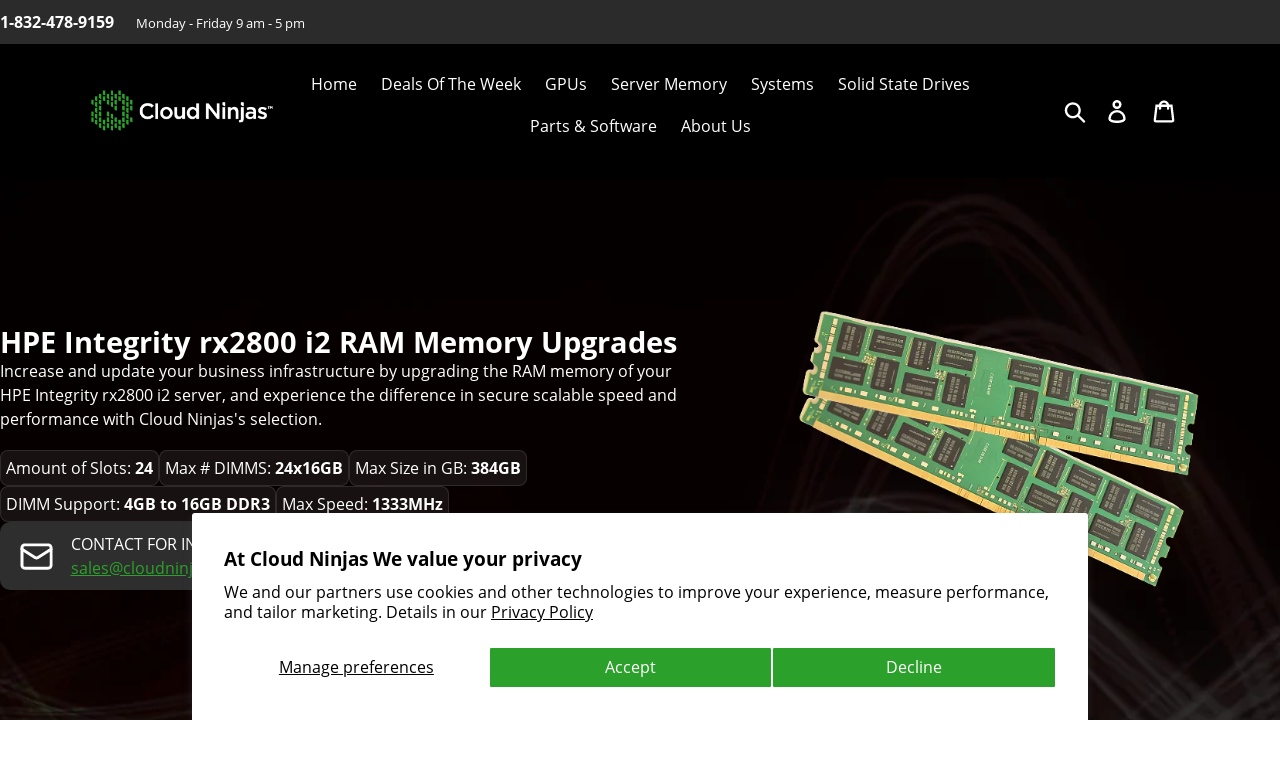

--- FILE ---
content_type: text/html; charset=utf-8
request_url: https://cloudninjas.com/collections/integrity-rx2800-i2-ram-memory-upgrade
body_size: 47911
content:
<!doctype html>
<html class="no-js" lang="en">
  <head>
    <meta name="google-site-verification" content="xe0VHY9KvXhtvCimkGcCizhsyTm4fHAwjrCsmaeHlUw" />
    <meta charset="utf-8">
    <meta http-equiv="X-UA-Compatible" content="IE=edge,chrome=1">
    <meta name="viewport" content="width=device-width,initial-scale=1"> 
    <meta name="theme-color" content="#2ba22b">
    <link rel="canonical" href="https://cloudninjas.com/collections/integrity-rx2800-i2-ram-memory-upgrade">
    <title>HP Integrity RX2800 i2 RAM | Memory Upgrade Kit</title>
      
    <script type="application/ld+json">
        {
          "@context": "https://schema.org",
          "@type": "Organization",
          "name": "Cloud Ninjas",
          "url": "https://cloudninjas.com/",
          "logo": "https://cdn.shopify.com/s/files/1/0248/8539/5502/files/logo_360x.png?v=1574836483"
        }
    </script>
    <script type="application/ld+json">
        {
          "@context": "https://schema.org",
          "@type": "LocalBusiness",
          "name": "Cloud Ninjas LLC",
          "image": "https://www.google.com/maps/uv?pb=!1s0x8640d1909f3995d1:0x4f0f86193824637e!3m1!7e115!4shttps://lh5.googleusercontent.com/p/AF1QipNwGEeCXMQnwWzcQI5A1nyR2Hxj_KPUvEBxD39A%3Dw241-h160-k-no!5scloud+ninjas+llc+-+Google+Search!15zQ2dJZ0FRPT0&imagekey=!1e10!2sAF1QipNwGEeCXMQnwWzcQI5A1nyR2Hxj_KPUvEBxD39A&hl=en&sa=X&ved=2ahUKEwjY2fuRzJHuAhUI6XMBHfEZDuYQoiowbXoECEEQAw",
          "@id": "",
          "url": "",
          "telephone": "+1 832-478-9159",
          "priceRange": "$",
          "address": {
            "@type": "PostalAddress",
            "streetAddress": "10757 Cutten Rd Building 5,",
            "addressLocality": "Houston",
            "addressRegion": "TX",
            "postalCode": "77066",
            "addressCountry": "US"
          },
          "geo": {
            "@type": "GeoCoordinates",
            "latitude": 29.9411505,
            "longitude": -95.51764899999999
          },
          "openingHoursSpecification": {
            "@type": "OpeningHoursSpecification",
            "dayOfWeek": [
              "Monday",
              "Tuesday",
              "Wednesday",
              "Thursday",
              "Friday"
            ],
            "opens": "08:00",
            "closes": "17:00"
          } 
        }
    </script>
    <script type="application/ld+json">
      {
        "@context": "https://schema.org/",
        "@type": "WebSite",
        "name": "cloudninjas",
        "url": "https://cloudninjas.com/",
        "potentialAction": {
          "@type": "SearchAction",
          "target": "https://cloudninjas.com/search?q=){search_term_string}",
          "query-input": "required name=search_term_string"
        }
      }
    </script><link rel="shortcut icon" href="//cloudninjas.com/cdn/shop/files/html_skin_frontend_ninja_default_images_icons_favicon_32x32.png?v=1614302985" type="image/png"><!-- /snippets/social-meta-tags.liquid -->




<meta property="og:site_name" content="Cloud Ninjas">
<meta property="og:url" content="https://cloudninjas.com/collections/integrity-rx2800-i2-ram-memory-upgrade">
<meta property="og:title" content="HPE Integrity rx2800 i2 RAM Memory Upgrades">
<meta property="og:type" content="product.group">
<meta property="og:description" content="HP Integrity RX2800 i2 Server Memory &amp; Upgrades If you are looking to maximize your server&#39;s memory while while staying within your budget. Shop with us!">





  <meta name="twitter:site" content="@realcloudninjas">

<meta name="twitter:card" content="summary_large_image">
<meta name="twitter:title" content="HPE Integrity rx2800 i2 RAM Memory Upgrades">
<meta name="twitter:description" content="HP Integrity RX2800 i2 Server Memory &amp; Upgrades If you are looking to maximize your server&#39;s memory while while staying within your budget. Shop with us!">


    <link href="//cloudninjas.com/cdn/shop/t/55/assets/theme.scss.css?v=76125207593653684841769700489" rel="stylesheet" type="text/css" media="all" />
    <link href="//cloudninjas.com/cdn/shop/t/55/assets/style-site.css?v=116460783949189436611752503016" rel="stylesheet" type="text/css" media="all" />
    <link href="//cloudninjas.com/cdn/shop/t/55/assets/mobile.css?v=129087334975899976771752504973" rel="stylesheet" type="text/css" media="all" />
    <link href="//cloudninjas.com/cdn/shop/t/55/assets/tabs.css?v=68804950666667349011685983341" rel="stylesheet" type="text/css" media="all" />
    <link href="//cloudninjas.com/cdn/shop/t/55/assets/custom.css?v=14357252913346250401686249155" rel="stylesheet" type="text/css" media="all" />
    
    <script src="//cloudninjas.com/cdn/shop/t/55/assets/jquery.js?v=183793773419215228571713542930"></script>
    <script src="//cloudninjas.com/cdn/shop/t/55/assets/lazysizes.js?v=94224023136283657951685983340" defer></script>
    <script src="//cloudninjas.com/cdn/shop/t/55/assets/vendor.js?v=136173249569289382341729010028" defer></script>
    <script src="//cloudninjas.com/cdn/shop/t/55/assets/theme.js?v=167925876577137018301718056776" defer></script>
    
    <script>
      let theme = {
        breakpoints: {
          medium: 750,
          large: 990,
          widescreen: 1400
        },
        strings: {
          addToCart: "Add to cart",
          soldOut: "Sold out",
          unavailable: "Unavailable",
          regularPrice: "Regular price",
          salePrice: "Sale price",
          sale: "Sale",
          showMore: "Show More",
          showLess: "Show Less",
          addressError: "Error looking up that address",
          addressNoResults: "No results for that address",
          addressQueryLimit: "You have exceeded the Google API usage limit. Consider upgrading to a \u003ca href=\"https:\/\/developers.google.com\/maps\/premium\/usage-limits\"\u003ePremium Plan\u003c\/a\u003e.",
          authError: "There was a problem authenticating your Google Maps account.",
          newWindow: "Opens in a new window.",
          external: "Opens external website.",
          newWindowExternal: "Opens external website in a new window.",
          removeLabel: "Remove [product]",
          update: "Update",
          quantity: "Quantity",
          discountedTotal: "Discounted total",
          regularTotal: "Regular total",
          priceColumn: "See Price column for discount details.",
          quantityMinimumMessage: "Quantity must be 1 or more",
          cartError: "There was an error while updating your cart. Please try again.",
          removedItemMessage: "Removed \u003cspan class=\"cart__removed-product-details\"\u003e([quantity]) [link]\u003c\/span\u003e from your cart.",
          unitPrice: "Unit price",
          unitPriceSeparator: "per",
          oneCartCount: "1 item",
          otherCartCount: "[count] items",
          quantityLabel: "Quantity: [count]"
      },
        moneyFormat: "${{amount}}",
          moneyFormatWithCurrency: "${{amount}} USD"
      }
      document.documentElement.className = document.documentElement.className.replace('no-js', 'js');
    </script>

    <script>window.performance && window.performance.mark && window.performance.mark('shopify.content_for_header.start');</script><meta name="google-site-verification" content="xe0VHY9KvXhtvCimkGcCizhsyTm4fHAwjrCsmaeHlUw">
<meta name="google-site-verification" content="xe0VHY9KvXhtvCimkGcCizhsyTm4fHAwjrCsmaeHlUw">
<meta id="shopify-digital-wallet" name="shopify-digital-wallet" content="/24885395502/digital_wallets/dialog">
<meta name="shopify-checkout-api-token" content="992f0067621498ab3a4a624ef99a0fdb">
<meta id="in-context-paypal-metadata" data-shop-id="24885395502" data-venmo-supported="false" data-environment="production" data-locale="en_US" data-paypal-v4="true" data-currency="USD">
<link rel="alternate" type="application/atom+xml" title="Feed" href="/collections/integrity-rx2800-i2-ram-memory-upgrade.atom" />
<link rel="next" href="/collections/integrity-rx2800-i2-ram-memory-upgrade?page=2">
<link rel="alternate" type="application/json+oembed" href="https://cloudninjas.com/collections/integrity-rx2800-i2-ram-memory-upgrade.oembed">
<script async="async" src="/checkouts/internal/preloads.js?locale=en-US"></script>
<link rel="preconnect" href="https://shop.app" crossorigin="anonymous">
<script async="async" src="https://shop.app/checkouts/internal/preloads.js?locale=en-US&shop_id=24885395502" crossorigin="anonymous"></script>
<script id="apple-pay-shop-capabilities" type="application/json">{"shopId":24885395502,"countryCode":"US","currencyCode":"USD","merchantCapabilities":["supports3DS"],"merchantId":"gid:\/\/shopify\/Shop\/24885395502","merchantName":"Cloud Ninjas","requiredBillingContactFields":["postalAddress","email","phone"],"requiredShippingContactFields":["postalAddress","email","phone"],"shippingType":"shipping","supportedNetworks":["visa","masterCard","amex","discover","elo","jcb"],"total":{"type":"pending","label":"Cloud Ninjas","amount":"1.00"},"shopifyPaymentsEnabled":true,"supportsSubscriptions":true}</script>
<script id="shopify-features" type="application/json">{"accessToken":"992f0067621498ab3a4a624ef99a0fdb","betas":["rich-media-storefront-analytics"],"domain":"cloudninjas.com","predictiveSearch":true,"shopId":24885395502,"locale":"en"}</script>
<script>var Shopify = Shopify || {};
Shopify.shop = "cloudninjas.myshopify.com";
Shopify.locale = "en";
Shopify.currency = {"active":"USD","rate":"1.0"};
Shopify.country = "US";
Shopify.theme = {"name":"Website_CloudNinjas\/v1.5","id":122238468142,"schema_name":"Debut","schema_version":"14.1.2","theme_store_id":null,"role":"main"};
Shopify.theme.handle = "null";
Shopify.theme.style = {"id":null,"handle":null};
Shopify.cdnHost = "cloudninjas.com/cdn";
Shopify.routes = Shopify.routes || {};
Shopify.routes.root = "/";</script>
<script type="module">!function(o){(o.Shopify=o.Shopify||{}).modules=!0}(window);</script>
<script>!function(o){function n(){var o=[];function n(){o.push(Array.prototype.slice.apply(arguments))}return n.q=o,n}var t=o.Shopify=o.Shopify||{};t.loadFeatures=n(),t.autoloadFeatures=n()}(window);</script>
<script>
  window.ShopifyPay = window.ShopifyPay || {};
  window.ShopifyPay.apiHost = "shop.app\/pay";
  window.ShopifyPay.redirectState = null;
</script>
<script id="shop-js-analytics" type="application/json">{"pageType":"collection"}</script>
<script defer="defer" async type="module" src="//cloudninjas.com/cdn/shopifycloud/shop-js/modules/v2/client.init-shop-cart-sync_WVOgQShq.en.esm.js"></script>
<script defer="defer" async type="module" src="//cloudninjas.com/cdn/shopifycloud/shop-js/modules/v2/chunk.common_C_13GLB1.esm.js"></script>
<script defer="defer" async type="module" src="//cloudninjas.com/cdn/shopifycloud/shop-js/modules/v2/chunk.modal_CLfMGd0m.esm.js"></script>
<script type="module">
  await import("//cloudninjas.com/cdn/shopifycloud/shop-js/modules/v2/client.init-shop-cart-sync_WVOgQShq.en.esm.js");
await import("//cloudninjas.com/cdn/shopifycloud/shop-js/modules/v2/chunk.common_C_13GLB1.esm.js");
await import("//cloudninjas.com/cdn/shopifycloud/shop-js/modules/v2/chunk.modal_CLfMGd0m.esm.js");

  window.Shopify.SignInWithShop?.initShopCartSync?.({"fedCMEnabled":true,"windoidEnabled":true});

</script>
<script>
  window.Shopify = window.Shopify || {};
  if (!window.Shopify.featureAssets) window.Shopify.featureAssets = {};
  window.Shopify.featureAssets['shop-js'] = {"init-fed-cm":["modules/v2/client.init-fed-cm_BucUoe6W.en.esm.js","modules/v2/chunk.common_C_13GLB1.esm.js","modules/v2/chunk.modal_CLfMGd0m.esm.js"],"shop-cart-sync":["modules/v2/client.shop-cart-sync_DuR37GeY.en.esm.js","modules/v2/chunk.common_C_13GLB1.esm.js","modules/v2/chunk.modal_CLfMGd0m.esm.js"],"init-shop-email-lookup-coordinator":["modules/v2/client.init-shop-email-lookup-coordinator_CzjY5t9o.en.esm.js","modules/v2/chunk.common_C_13GLB1.esm.js","modules/v2/chunk.modal_CLfMGd0m.esm.js"],"shop-cash-offers":["modules/v2/client.shop-cash-offers_BmULhtno.en.esm.js","modules/v2/chunk.common_C_13GLB1.esm.js","modules/v2/chunk.modal_CLfMGd0m.esm.js"],"shop-login-button":["modules/v2/client.shop-login-button_DJ5ldayH.en.esm.js","modules/v2/chunk.common_C_13GLB1.esm.js","modules/v2/chunk.modal_CLfMGd0m.esm.js"],"shop-toast-manager":["modules/v2/client.shop-toast-manager_B0JfrpKj.en.esm.js","modules/v2/chunk.common_C_13GLB1.esm.js","modules/v2/chunk.modal_CLfMGd0m.esm.js"],"pay-button":["modules/v2/client.pay-button_CrPSEbOK.en.esm.js","modules/v2/chunk.common_C_13GLB1.esm.js","modules/v2/chunk.modal_CLfMGd0m.esm.js"],"init-shop-cart-sync":["modules/v2/client.init-shop-cart-sync_WVOgQShq.en.esm.js","modules/v2/chunk.common_C_13GLB1.esm.js","modules/v2/chunk.modal_CLfMGd0m.esm.js"],"init-customer-accounts":["modules/v2/client.init-customer-accounts_jNk9cPYQ.en.esm.js","modules/v2/client.shop-login-button_DJ5ldayH.en.esm.js","modules/v2/chunk.common_C_13GLB1.esm.js","modules/v2/chunk.modal_CLfMGd0m.esm.js"],"init-customer-accounts-sign-up":["modules/v2/client.init-customer-accounts-sign-up_CnczCz9H.en.esm.js","modules/v2/client.shop-login-button_DJ5ldayH.en.esm.js","modules/v2/chunk.common_C_13GLB1.esm.js","modules/v2/chunk.modal_CLfMGd0m.esm.js"],"init-windoid":["modules/v2/client.init-windoid_DuP9q_di.en.esm.js","modules/v2/chunk.common_C_13GLB1.esm.js","modules/v2/chunk.modal_CLfMGd0m.esm.js"],"shop-button":["modules/v2/client.shop-button_B_U3bv27.en.esm.js","modules/v2/chunk.common_C_13GLB1.esm.js","modules/v2/chunk.modal_CLfMGd0m.esm.js"],"avatar":["modules/v2/client.avatar_BTnouDA3.en.esm.js"],"shop-login":["modules/v2/client.shop-login_B9ccPdmx.en.esm.js","modules/v2/chunk.common_C_13GLB1.esm.js","modules/v2/chunk.modal_CLfMGd0m.esm.js"],"checkout-modal":["modules/v2/client.checkout-modal_pBPyh9w8.en.esm.js","modules/v2/chunk.common_C_13GLB1.esm.js","modules/v2/chunk.modal_CLfMGd0m.esm.js"],"shop-follow-button":["modules/v2/client.shop-follow-button_CsYC63q7.en.esm.js","modules/v2/chunk.common_C_13GLB1.esm.js","modules/v2/chunk.modal_CLfMGd0m.esm.js"],"init-shop-for-new-customer-accounts":["modules/v2/client.init-shop-for-new-customer-accounts_BUoCy7a5.en.esm.js","modules/v2/client.shop-login-button_DJ5ldayH.en.esm.js","modules/v2/chunk.common_C_13GLB1.esm.js","modules/v2/chunk.modal_CLfMGd0m.esm.js"],"lead-capture":["modules/v2/client.lead-capture_D0K_KgYb.en.esm.js","modules/v2/chunk.common_C_13GLB1.esm.js","modules/v2/chunk.modal_CLfMGd0m.esm.js"],"payment-terms":["modules/v2/client.payment-terms_DvAbEhzd.en.esm.js","modules/v2/chunk.common_C_13GLB1.esm.js","modules/v2/chunk.modal_CLfMGd0m.esm.js"]};
</script>
<script>(function() {
  var isLoaded = false;
  function asyncLoad() {
    if (isLoaded) return;
    isLoaded = true;
    var urls = ["https:\/\/node1.itoris.com\/dpo\/storefront\/include.js?shop=cloudninjas.myshopify.com"];
    for (var i = 0; i < urls.length; i++) {
      var s = document.createElement('script');
      s.type = 'text/javascript';
      s.async = true;
      s.src = urls[i];
      var x = document.getElementsByTagName('script')[0];
      x.parentNode.insertBefore(s, x);
    }
  };
  if(window.attachEvent) {
    window.attachEvent('onload', asyncLoad);
  } else {
    window.addEventListener('load', asyncLoad, false);
  }
})();</script>
<script id="__st">var __st={"a":24885395502,"offset":-21600,"reqid":"d6184b7a-a1c9-47d6-bb18-452b13fc7452-1769716932","pageurl":"cloudninjas.com\/collections\/integrity-rx2800-i2-ram-memory-upgrade","u":"495d9705ea29","p":"collection","rtyp":"collection","rid":157070458926};</script>
<script>window.ShopifyPaypalV4VisibilityTracking = true;</script>
<script id="captcha-bootstrap">!function(){'use strict';const t='contact',e='account',n='new_comment',o=[[t,t],['blogs',n],['comments',n],[t,'customer']],c=[[e,'customer_login'],[e,'guest_login'],[e,'recover_customer_password'],[e,'create_customer']],r=t=>t.map((([t,e])=>`form[action*='/${t}']:not([data-nocaptcha='true']) input[name='form_type'][value='${e}']`)).join(','),a=t=>()=>t?[...document.querySelectorAll(t)].map((t=>t.form)):[];function s(){const t=[...o],e=r(t);return a(e)}const i='password',u='form_key',d=['recaptcha-v3-token','g-recaptcha-response','h-captcha-response',i],f=()=>{try{return window.sessionStorage}catch{return}},m='__shopify_v',_=t=>t.elements[u];function p(t,e,n=!1){try{const o=window.sessionStorage,c=JSON.parse(o.getItem(e)),{data:r}=function(t){const{data:e,action:n}=t;return t[m]||n?{data:e,action:n}:{data:t,action:n}}(c);for(const[e,n]of Object.entries(r))t.elements[e]&&(t.elements[e].value=n);n&&o.removeItem(e)}catch(o){console.error('form repopulation failed',{error:o})}}const l='form_type',E='cptcha';function T(t){t.dataset[E]=!0}const w=window,h=w.document,L='Shopify',v='ce_forms',y='captcha';let A=!1;((t,e)=>{const n=(g='f06e6c50-85a8-45c8-87d0-21a2b65856fe',I='https://cdn.shopify.com/shopifycloud/storefront-forms-hcaptcha/ce_storefront_forms_captcha_hcaptcha.v1.5.2.iife.js',D={infoText:'Protected by hCaptcha',privacyText:'Privacy',termsText:'Terms'},(t,e,n)=>{const o=w[L][v],c=o.bindForm;if(c)return c(t,g,e,D).then(n);var r;o.q.push([[t,g,e,D],n]),r=I,A||(h.body.append(Object.assign(h.createElement('script'),{id:'captcha-provider',async:!0,src:r})),A=!0)});var g,I,D;w[L]=w[L]||{},w[L][v]=w[L][v]||{},w[L][v].q=[],w[L][y]=w[L][y]||{},w[L][y].protect=function(t,e){n(t,void 0,e),T(t)},Object.freeze(w[L][y]),function(t,e,n,w,h,L){const[v,y,A,g]=function(t,e,n){const i=e?o:[],u=t?c:[],d=[...i,...u],f=r(d),m=r(i),_=r(d.filter((([t,e])=>n.includes(e))));return[a(f),a(m),a(_),s()]}(w,h,L),I=t=>{const e=t.target;return e instanceof HTMLFormElement?e:e&&e.form},D=t=>v().includes(t);t.addEventListener('submit',(t=>{const e=I(t);if(!e)return;const n=D(e)&&!e.dataset.hcaptchaBound&&!e.dataset.recaptchaBound,o=_(e),c=g().includes(e)&&(!o||!o.value);(n||c)&&t.preventDefault(),c&&!n&&(function(t){try{if(!f())return;!function(t){const e=f();if(!e)return;const n=_(t);if(!n)return;const o=n.value;o&&e.removeItem(o)}(t);const e=Array.from(Array(32),(()=>Math.random().toString(36)[2])).join('');!function(t,e){_(t)||t.append(Object.assign(document.createElement('input'),{type:'hidden',name:u})),t.elements[u].value=e}(t,e),function(t,e){const n=f();if(!n)return;const o=[...t.querySelectorAll(`input[type='${i}']`)].map((({name:t})=>t)),c=[...d,...o],r={};for(const[a,s]of new FormData(t).entries())c.includes(a)||(r[a]=s);n.setItem(e,JSON.stringify({[m]:1,action:t.action,data:r}))}(t,e)}catch(e){console.error('failed to persist form',e)}}(e),e.submit())}));const S=(t,e)=>{t&&!t.dataset[E]&&(n(t,e.some((e=>e===t))),T(t))};for(const o of['focusin','change'])t.addEventListener(o,(t=>{const e=I(t);D(e)&&S(e,y())}));const B=e.get('form_key'),M=e.get(l),P=B&&M;t.addEventListener('DOMContentLoaded',(()=>{const t=y();if(P)for(const e of t)e.elements[l].value===M&&p(e,B);[...new Set([...A(),...v().filter((t=>'true'===t.dataset.shopifyCaptcha))])].forEach((e=>S(e,t)))}))}(h,new URLSearchParams(w.location.search),n,t,e,['guest_login'])})(!0,!0)}();</script>
<script integrity="sha256-4kQ18oKyAcykRKYeNunJcIwy7WH5gtpwJnB7kiuLZ1E=" data-source-attribution="shopify.loadfeatures" defer="defer" src="//cloudninjas.com/cdn/shopifycloud/storefront/assets/storefront/load_feature-a0a9edcb.js" crossorigin="anonymous"></script>
<script crossorigin="anonymous" defer="defer" src="//cloudninjas.com/cdn/shopifycloud/storefront/assets/shopify_pay/storefront-65b4c6d7.js?v=20250812"></script>
<script data-source-attribution="shopify.dynamic_checkout.dynamic.init">var Shopify=Shopify||{};Shopify.PaymentButton=Shopify.PaymentButton||{isStorefrontPortableWallets:!0,init:function(){window.Shopify.PaymentButton.init=function(){};var t=document.createElement("script");t.src="https://cloudninjas.com/cdn/shopifycloud/portable-wallets/latest/portable-wallets.en.js",t.type="module",document.head.appendChild(t)}};
</script>
<script data-source-attribution="shopify.dynamic_checkout.buyer_consent">
  function portableWalletsHideBuyerConsent(e){var t=document.getElementById("shopify-buyer-consent"),n=document.getElementById("shopify-subscription-policy-button");t&&n&&(t.classList.add("hidden"),t.setAttribute("aria-hidden","true"),n.removeEventListener("click",e))}function portableWalletsShowBuyerConsent(e){var t=document.getElementById("shopify-buyer-consent"),n=document.getElementById("shopify-subscription-policy-button");t&&n&&(t.classList.remove("hidden"),t.removeAttribute("aria-hidden"),n.addEventListener("click",e))}window.Shopify?.PaymentButton&&(window.Shopify.PaymentButton.hideBuyerConsent=portableWalletsHideBuyerConsent,window.Shopify.PaymentButton.showBuyerConsent=portableWalletsShowBuyerConsent);
</script>
<script data-source-attribution="shopify.dynamic_checkout.cart.bootstrap">document.addEventListener("DOMContentLoaded",(function(){function t(){return document.querySelector("shopify-accelerated-checkout-cart, shopify-accelerated-checkout")}if(t())Shopify.PaymentButton.init();else{new MutationObserver((function(e,n){t()&&(Shopify.PaymentButton.init(),n.disconnect())})).observe(document.body,{childList:!0,subtree:!0})}}));
</script>
<script id='scb4127' type='text/javascript' async='' src='https://cloudninjas.com/cdn/shopifycloud/privacy-banner/storefront-banner.js'></script><link id="shopify-accelerated-checkout-styles" rel="stylesheet" media="screen" href="https://cloudninjas.com/cdn/shopifycloud/portable-wallets/latest/accelerated-checkout-backwards-compat.css" crossorigin="anonymous">
<style id="shopify-accelerated-checkout-cart">
        #shopify-buyer-consent {
  margin-top: 1em;
  display: inline-block;
  width: 100%;
}

#shopify-buyer-consent.hidden {
  display: none;
}

#shopify-subscription-policy-button {
  background: none;
  border: none;
  padding: 0;
  text-decoration: underline;
  font-size: inherit;
  cursor: pointer;
}

#shopify-subscription-policy-button::before {
  box-shadow: none;
}

      </style>

<script>window.performance && window.performance.mark && window.performance.mark('shopify.content_for_header.end');</script>
    
<!-- Start of Judge.me Core -->
<link rel="dns-prefetch" href="https://cdn.judge.me/">
<script data-cfasync='false' class='jdgm-settings-script'>window.jdgmSettings={"pagination":5,"disable_web_reviews":false,"badge_no_review_text":"(0)","badge_n_reviews_text":"({{ n }})","badge_star_color":"#f7c747","hide_badge_preview_if_no_reviews":false,"badge_hide_text":false,"enforce_center_preview_badge":false,"widget_title":"Customer Reviews","widget_open_form_text":"Write a review","widget_close_form_text":"Cancel review","widget_refresh_page_text":"Refresh page","widget_summary_text":"Based on {{ number_of_reviews }} review/reviews","widget_no_review_text":"Be the first to write a review","widget_name_field_text":"Display name","widget_verified_name_field_text":"Verified Name (public)","widget_name_placeholder_text":"Display name","widget_required_field_error_text":"This field is required.","widget_email_field_text":"Email address","widget_verified_email_field_text":"Verified Email (private, can not be edited)","widget_email_placeholder_text":"Your email address","widget_email_field_error_text":"Please enter a valid email address.","widget_rating_field_text":"Rating","widget_review_title_field_text":"Review Title","widget_review_title_placeholder_text":"Give your review a title","widget_review_body_field_text":"Review content","widget_review_body_placeholder_text":"Start writing here...","widget_pictures_field_text":"Picture/Video (optional)","widget_submit_review_text":"Submit Review","widget_submit_verified_review_text":"Submit Verified Review","widget_submit_success_msg_with_auto_publish":"Thank you! Please refresh the page in a few moments to see your review. You can remove or edit your review by logging into \u003ca href='https://judge.me/login' target='_blank' rel='nofollow noopener'\u003eJudge.me\u003c/a\u003e","widget_submit_success_msg_no_auto_publish":"Thank you! Your review will be published as soon as it is approved by the shop admin. You can remove or edit your review by logging into \u003ca href='https://judge.me/login' target='_blank' rel='nofollow noopener'\u003eJudge.me\u003c/a\u003e","widget_show_default_reviews_out_of_total_text":"Showing {{ n_reviews_shown }} out of {{ n_reviews }} reviews.","widget_show_all_link_text":"Show all","widget_show_less_link_text":"Show less","widget_author_said_text":"{{ reviewer_name }} said:","widget_days_text":"{{ n }} days ago","widget_weeks_text":"{{ n }} week/weeks ago","widget_months_text":"{{ n }} month/months ago","widget_years_text":"{{ n }} year/years ago","widget_yesterday_text":"Yesterday","widget_today_text":"Today","widget_replied_text":"\u003e\u003e {{ shop_name }} replied:","widget_read_more_text":"Read more","widget_reviewer_name_as_initial":"","widget_rating_filter_color":"#2BA22B","widget_rating_filter_see_all_text":"See all reviews","widget_sorting_most_recent_text":"Most Recent","widget_sorting_highest_rating_text":"Highest Rating","widget_sorting_lowest_rating_text":"Lowest Rating","widget_sorting_with_pictures_text":"Only Pictures","widget_sorting_most_helpful_text":"Most Helpful","widget_open_question_form_text":"Ask a question","widget_reviews_subtab_text":"Reviews","widget_questions_subtab_text":"Questions","widget_question_label_text":"Question","widget_answer_label_text":"Answer","widget_question_placeholder_text":"Write your question here","widget_submit_question_text":"Submit Question","widget_question_submit_success_text":"Thank you for your question! We will notify you once it gets answered.","widget_star_color":"#f7c747","verified_badge_text":"Verified","verified_badge_bg_color":"#2BA22B","verified_badge_text_color":"","verified_badge_placement":"left-of-reviewer-name","widget_review_max_height":"","widget_hide_border":false,"widget_social_share":false,"widget_thumb":false,"widget_review_location_show":false,"widget_location_format":"country_iso_code","all_reviews_include_out_of_store_products":true,"all_reviews_out_of_store_text":"(out of store)","all_reviews_pagination":100,"all_reviews_product_name_prefix_text":"about","enable_review_pictures":true,"enable_question_anwser":false,"widget_theme":"","review_date_format":"mm/dd/yyyy","default_sort_method":"most-recent","widget_product_reviews_subtab_text":"Product Reviews","widget_shop_reviews_subtab_text":"Shop Reviews","widget_other_products_reviews_text":"Reviews for other products","widget_store_reviews_subtab_text":"Store reviews","widget_no_store_reviews_text":"This store hasn't received any reviews yet","widget_web_restriction_product_reviews_text":"This product hasn't received any reviews yet","widget_no_items_text":"No items found","widget_show_more_text":"Show more","widget_write_a_store_review_text":"Write a Store Review","widget_other_languages_heading":"Reviews in Other Languages","widget_translate_review_text":"Translate review to {{ language }}","widget_translating_review_text":"Translating...","widget_show_original_translation_text":"Show original ({{ language }})","widget_translate_review_failed_text":"Review couldn't be translated.","widget_translate_review_retry_text":"Retry","widget_translate_review_try_again_later_text":"Try again later","show_product_url_for_grouped_product":false,"widget_sorting_pictures_first_text":"Pictures First","show_pictures_on_all_rev_page_mobile":false,"show_pictures_on_all_rev_page_desktop":false,"floating_tab_hide_mobile_install_preference":false,"floating_tab_button_name":"★ Reviews","floating_tab_title":"Let customers speak for us","floating_tab_button_color":"#FFFFFF","floating_tab_button_background_color":"#000000","floating_tab_url":"","floating_tab_url_enabled":false,"floating_tab_tab_style":"text","all_reviews_text_badge_text":"Customers rate us {{ shop.metafields.judgeme.all_reviews_rating | round: 1 }}/5 based on {{ shop.metafields.judgeme.all_reviews_count }} reviews.","all_reviews_text_badge_text_branded_style":"{{ shop.metafields.judgeme.all_reviews_rating | round: 1 }} out of 5 stars based on {{ shop.metafields.judgeme.all_reviews_count }} reviews","is_all_reviews_text_badge_a_link":false,"show_stars_for_all_reviews_text_badge":false,"all_reviews_text_badge_url":"","all_reviews_text_style":"text","all_reviews_text_color_style":"judgeme_brand_color","all_reviews_text_color":"#108474","all_reviews_text_show_jm_brand":true,"featured_carousel_show_header":true,"featured_carousel_title":"Let customers speak for us","testimonials_carousel_title":"Customers are saying","videos_carousel_title":"Real customer stories","cards_carousel_title":"Customers are saying","featured_carousel_count_text":"We Appreciate Your Business With Us","featured_carousel_add_link_to_all_reviews_page":false,"featured_carousel_url":"","featured_carousel_show_images":true,"featured_carousel_autoslide_interval":5,"featured_carousel_arrows_on_the_sides":false,"featured_carousel_height":250,"featured_carousel_width":80,"featured_carousel_image_size":0,"featured_carousel_image_height":250,"featured_carousel_arrow_color":"#2BA22B","verified_count_badge_style":"vintage","verified_count_badge_orientation":"horizontal","verified_count_badge_color_style":"judgeme_brand_color","verified_count_badge_color":"#108474","is_verified_count_badge_a_link":false,"verified_count_badge_url":"","verified_count_badge_show_jm_brand":true,"widget_rating_preset_default":5,"widget_first_sub_tab":"product-reviews","widget_show_histogram":true,"widget_histogram_use_custom_color":true,"widget_pagination_use_custom_color":true,"widget_star_use_custom_color":true,"widget_verified_badge_use_custom_color":true,"widget_write_review_use_custom_color":false,"picture_reminder_submit_button":"Upload Pictures","enable_review_videos":false,"mute_video_by_default":false,"widget_sorting_videos_first_text":"Videos First","widget_review_pending_text":"Pending","featured_carousel_items_for_large_screen":3,"social_share_options_order":"Facebook,Twitter","remove_microdata_snippet":false,"disable_json_ld":false,"enable_json_ld_products":false,"preview_badge_show_question_text":false,"preview_badge_no_question_text":"No questions","preview_badge_n_question_text":"{{ number_of_questions }} question/questions","qa_badge_show_icon":false,"qa_badge_position":"same-row","remove_judgeme_branding":false,"widget_add_search_bar":false,"widget_search_bar_placeholder":"Search","widget_sorting_verified_only_text":"Verified only","featured_carousel_theme":"default","featured_carousel_show_rating":true,"featured_carousel_show_title":true,"featured_carousel_show_body":true,"featured_carousel_show_date":false,"featured_carousel_show_reviewer":false,"featured_carousel_show_product":true,"featured_carousel_header_background_color":"#108474","featured_carousel_header_text_color":"#ffffff","featured_carousel_name_product_separator":"reviewed","featured_carousel_full_star_background":"#108474","featured_carousel_empty_star_background":"#dadada","featured_carousel_vertical_theme_background":"#f9fafb","featured_carousel_verified_badge_enable":true,"featured_carousel_verified_badge_color":"#000000","featured_carousel_border_style":"round","featured_carousel_review_line_length_limit":3,"featured_carousel_more_reviews_button_text":"Read more reviews","featured_carousel_view_product_button_text":"View product","all_reviews_page_load_reviews_on":"scroll","all_reviews_page_load_more_text":"Load More Reviews","disable_fb_tab_reviews":false,"enable_ajax_cdn_cache":false,"widget_public_name_text":"displayed publicly like","default_reviewer_name":"John Smith","default_reviewer_name_has_non_latin":true,"widget_reviewer_anonymous":"Anonymous","medals_widget_title":"Judge.me Review Medals","medals_widget_background_color":"#f9fafb","medals_widget_position":"footer_all_pages","medals_widget_border_color":"#f9fafb","medals_widget_verified_text_position":"left","medals_widget_use_monochromatic_version":false,"medals_widget_elements_color":"#108474","show_reviewer_avatar":true,"widget_invalid_yt_video_url_error_text":"Not a YouTube video URL","widget_max_length_field_error_text":"Please enter no more than {0} characters.","widget_show_country_flag":false,"widget_show_collected_via_shop_app":true,"widget_verified_by_shop_badge_style":"light","widget_verified_by_shop_text":"Verified by Shop","widget_show_photo_gallery":false,"widget_load_with_code_splitting":true,"widget_ugc_install_preference":false,"widget_ugc_title":"Made by us, Shared by you","widget_ugc_subtitle":"Tag us to see your picture featured in our page","widget_ugc_arrows_color":"#ffffff","widget_ugc_primary_button_text":"Buy Now","widget_ugc_primary_button_background_color":"#108474","widget_ugc_primary_button_text_color":"#ffffff","widget_ugc_primary_button_border_width":"0","widget_ugc_primary_button_border_style":"none","widget_ugc_primary_button_border_color":"#108474","widget_ugc_primary_button_border_radius":"25","widget_ugc_secondary_button_text":"Load More","widget_ugc_secondary_button_background_color":"#ffffff","widget_ugc_secondary_button_text_color":"#108474","widget_ugc_secondary_button_border_width":"2","widget_ugc_secondary_button_border_style":"solid","widget_ugc_secondary_button_border_color":"#108474","widget_ugc_secondary_button_border_radius":"25","widget_ugc_reviews_button_text":"View Reviews","widget_ugc_reviews_button_background_color":"#ffffff","widget_ugc_reviews_button_text_color":"#108474","widget_ugc_reviews_button_border_width":"2","widget_ugc_reviews_button_border_style":"solid","widget_ugc_reviews_button_border_color":"#108474","widget_ugc_reviews_button_border_radius":"25","widget_ugc_reviews_button_link_to":"judgeme-reviews-page","widget_ugc_show_post_date":true,"widget_ugc_max_width":"800","widget_rating_metafield_value_type":true,"widget_primary_color":"#2BA22B","widget_enable_secondary_color":false,"widget_secondary_color":"#edf5f5","widget_summary_average_rating_text":"{{ average_rating }} out of 5","widget_media_grid_title":"Customer photos \u0026 videos","widget_media_grid_see_more_text":"See more","widget_round_style":false,"widget_show_product_medals":true,"widget_verified_by_judgeme_text":"Verified by Judge.me","widget_show_store_medals":true,"widget_verified_by_judgeme_text_in_store_medals":"Verified by Judge.me","widget_media_field_exceed_quantity_message":"Sorry, we can only accept {{ max_media }} for one review.","widget_media_field_exceed_limit_message":"{{ file_name }} is too large, please select a {{ media_type }} less than {{ size_limit }}MB.","widget_review_submitted_text":"Review Submitted!","widget_question_submitted_text":"Question Submitted!","widget_close_form_text_question":"Cancel","widget_write_your_answer_here_text":"Write your answer here","widget_enabled_branded_link":true,"widget_show_collected_by_judgeme":true,"widget_reviewer_name_color":"","widget_write_review_text_color":"","widget_write_review_bg_color":"","widget_collected_by_judgeme_text":"collected by Judge.me","widget_pagination_type":"standard","widget_load_more_text":"Load More","widget_load_more_color":"#2BA22B","widget_full_review_text":"Full Review","widget_read_more_reviews_text":"Read More Reviews","widget_read_questions_text":"Read Questions","widget_questions_and_answers_text":"Questions \u0026 Answers","widget_verified_by_text":"Verified by","widget_verified_text":"Verified","widget_number_of_reviews_text":"{{ number_of_reviews }} reviews","widget_back_button_text":"Back","widget_next_button_text":"Next","widget_custom_forms_filter_button":"Filters","custom_forms_style":"vertical","widget_show_review_information":false,"how_reviews_are_collected":"How reviews are collected?","widget_show_review_keywords":false,"widget_gdpr_statement":"How we use your data: We'll only contact you about the review you left, and only if necessary. By submitting your review, you agree to Judge.me's \u003ca href='https://judge.me/terms' target='_blank' rel='nofollow noopener'\u003eterms\u003c/a\u003e, \u003ca href='https://judge.me/privacy' target='_blank' rel='nofollow noopener'\u003eprivacy\u003c/a\u003e and \u003ca href='https://judge.me/content-policy' target='_blank' rel='nofollow noopener'\u003econtent\u003c/a\u003e policies.","widget_multilingual_sorting_enabled":false,"widget_translate_review_content_enabled":false,"widget_translate_review_content_method":"manual","popup_widget_review_selection":"automatically_with_pictures","popup_widget_round_border_style":true,"popup_widget_show_title":true,"popup_widget_show_body":true,"popup_widget_show_reviewer":false,"popup_widget_show_product":true,"popup_widget_show_pictures":true,"popup_widget_use_review_picture":true,"popup_widget_show_on_home_page":true,"popup_widget_show_on_product_page":true,"popup_widget_show_on_collection_page":true,"popup_widget_show_on_cart_page":true,"popup_widget_position":"bottom_left","popup_widget_first_review_delay":5,"popup_widget_duration":5,"popup_widget_interval":5,"popup_widget_review_count":5,"popup_widget_hide_on_mobile":true,"review_snippet_widget_round_border_style":true,"review_snippet_widget_card_color":"#FFFFFF","review_snippet_widget_slider_arrows_background_color":"#FFFFFF","review_snippet_widget_slider_arrows_color":"#000000","review_snippet_widget_star_color":"#108474","show_product_variant":false,"all_reviews_product_variant_label_text":"Variant: ","widget_show_verified_branding":true,"widget_ai_summary_title":"Customers say","widget_ai_summary_disclaimer":"AI-powered review summary based on recent customer reviews","widget_show_ai_summary":false,"widget_show_ai_summary_bg":false,"widget_show_review_title_input":true,"redirect_reviewers_invited_via_email":"review_widget","request_store_review_after_product_review":false,"request_review_other_products_in_order":false,"review_form_color_scheme":"default","review_form_corner_style":"square","review_form_star_color":{},"review_form_text_color":"#333333","review_form_background_color":"#ffffff","review_form_field_background_color":"#fafafa","review_form_button_color":{},"review_form_button_text_color":"#ffffff","review_form_modal_overlay_color":"#000000","review_content_screen_title_text":"How would you rate this product?","review_content_introduction_text":"We would love it if you would share a bit about your experience.","store_review_form_title_text":"How would you rate this store?","store_review_form_introduction_text":"We would love it if you would share a bit about your experience.","show_review_guidance_text":true,"one_star_review_guidance_text":"Poor","five_star_review_guidance_text":"Great","customer_information_screen_title_text":"About you","customer_information_introduction_text":"Please tell us more about you.","custom_questions_screen_title_text":"Your experience in more detail","custom_questions_introduction_text":"Here are a few questions to help us understand more about your experience.","review_submitted_screen_title_text":"Thanks for your review!","review_submitted_screen_thank_you_text":"We are processing it and it will appear on the store soon.","review_submitted_screen_email_verification_text":"Please confirm your email by clicking the link we just sent you. This helps us keep reviews authentic.","review_submitted_request_store_review_text":"Would you like to share your experience of shopping with us?","review_submitted_review_other_products_text":"Would you like to review these products?","store_review_screen_title_text":"Would you like to share your experience of shopping with us?","store_review_introduction_text":"We value your feedback and use it to improve. Please share any thoughts or suggestions you have.","reviewer_media_screen_title_picture_text":"Share a picture","reviewer_media_introduction_picture_text":"Upload a photo to support your review.","reviewer_media_screen_title_video_text":"Share a video","reviewer_media_introduction_video_text":"Upload a video to support your review.","reviewer_media_screen_title_picture_or_video_text":"Share a picture or video","reviewer_media_introduction_picture_or_video_text":"Upload a photo or video to support your review.","reviewer_media_youtube_url_text":"Paste your Youtube URL here","advanced_settings_next_step_button_text":"Next","advanced_settings_close_review_button_text":"Close","modal_write_review_flow":false,"write_review_flow_required_text":"Required","write_review_flow_privacy_message_text":"We respect your privacy.","write_review_flow_anonymous_text":"Post review as anonymous","write_review_flow_visibility_text":"This won't be visible to other customers.","write_review_flow_multiple_selection_help_text":"Select as many as you like","write_review_flow_single_selection_help_text":"Select one option","write_review_flow_required_field_error_text":"This field is required","write_review_flow_invalid_email_error_text":"Please enter a valid email address","write_review_flow_max_length_error_text":"Max. {{ max_length }} characters.","write_review_flow_media_upload_text":"\u003cb\u003eClick to upload\u003c/b\u003e or drag and drop","write_review_flow_gdpr_statement":"We'll only contact you about your review if necessary. By submitting your review, you agree to our \u003ca href='https://judge.me/terms' target='_blank' rel='nofollow noopener'\u003eterms and conditions\u003c/a\u003e and \u003ca href='https://judge.me/privacy' target='_blank' rel='nofollow noopener'\u003eprivacy policy\u003c/a\u003e.","rating_only_reviews_enabled":false,"show_negative_reviews_help_screen":false,"new_review_flow_help_screen_rating_threshold":3,"negative_review_resolution_screen_title_text":"Tell us more","negative_review_resolution_text":"Your experience matters to us. If there were issues with your purchase, we're here to help. Feel free to reach out to us, we'd love the opportunity to make things right.","negative_review_resolution_button_text":"Contact us","negative_review_resolution_proceed_with_review_text":"Leave a review","negative_review_resolution_subject":"Issue with purchase from {{ shop_name }}.{{ order_name }}","preview_badge_collection_page_install_status":false,"widget_review_custom_css":"","preview_badge_custom_css":"","preview_badge_stars_count":"5-stars","featured_carousel_custom_css":"","floating_tab_custom_css":"","all_reviews_widget_custom_css":"","medals_widget_custom_css":"","verified_badge_custom_css":"","all_reviews_text_custom_css":"","transparency_badges_collected_via_store_invite":false,"transparency_badges_from_another_provider":false,"transparency_badges_collected_from_store_visitor":false,"transparency_badges_collected_by_verified_review_provider":false,"transparency_badges_earned_reward":false,"transparency_badges_collected_via_store_invite_text":"Review collected via store invitation","transparency_badges_from_another_provider_text":"Review collected from another provider","transparency_badges_collected_from_store_visitor_text":"Review collected from a store visitor","transparency_badges_written_in_google_text":"Review written in Google","transparency_badges_written_in_etsy_text":"Review written in Etsy","transparency_badges_written_in_shop_app_text":"Review written in Shop App","transparency_badges_earned_reward_text":"Review earned a reward for future purchase","product_review_widget_per_page":10,"widget_store_review_label_text":"Review about the store","checkout_comment_extension_title_on_product_page":"Customer Comments","checkout_comment_extension_num_latest_comment_show":5,"checkout_comment_extension_format":"name_and_timestamp","checkout_comment_customer_name":"last_initial","checkout_comment_comment_notification":true,"preview_badge_collection_page_install_preference":true,"preview_badge_home_page_install_preference":false,"preview_badge_product_page_install_preference":true,"review_widget_install_preference":"","review_carousel_install_preference":true,"floating_reviews_tab_install_preference":"none","verified_reviews_count_badge_install_preference":false,"all_reviews_text_install_preference":false,"review_widget_best_location":true,"judgeme_medals_install_preference":false,"review_widget_revamp_enabled":false,"review_widget_qna_enabled":false,"review_widget_header_theme":"minimal","review_widget_widget_title_enabled":true,"review_widget_header_text_size":"medium","review_widget_header_text_weight":"regular","review_widget_average_rating_style":"compact","review_widget_bar_chart_enabled":true,"review_widget_bar_chart_type":"numbers","review_widget_bar_chart_style":"standard","review_widget_expanded_media_gallery_enabled":false,"review_widget_reviews_section_theme":"standard","review_widget_image_style":"thumbnails","review_widget_review_image_ratio":"square","review_widget_stars_size":"medium","review_widget_verified_badge":"standard_text","review_widget_review_title_text_size":"medium","review_widget_review_text_size":"medium","review_widget_review_text_length":"medium","review_widget_number_of_columns_desktop":3,"review_widget_carousel_transition_speed":5,"review_widget_custom_questions_answers_display":"always","review_widget_button_text_color":"#FFFFFF","review_widget_text_color":"#000000","review_widget_lighter_text_color":"#7B7B7B","review_widget_corner_styling":"soft","review_widget_review_word_singular":"review","review_widget_review_word_plural":"reviews","review_widget_voting_label":"Helpful?","review_widget_shop_reply_label":"Reply from {{ shop_name }}:","review_widget_filters_title":"Filters","qna_widget_question_word_singular":"Question","qna_widget_question_word_plural":"Questions","qna_widget_answer_reply_label":"Answer from {{ answerer_name }}:","qna_content_screen_title_text":"Ask a question about this product","qna_widget_question_required_field_error_text":"Please enter your question.","qna_widget_flow_gdpr_statement":"We'll only contact you about your question if necessary. By submitting your question, you agree to our \u003ca href='https://judge.me/terms' target='_blank' rel='nofollow noopener'\u003eterms and conditions\u003c/a\u003e and \u003ca href='https://judge.me/privacy' target='_blank' rel='nofollow noopener'\u003eprivacy policy\u003c/a\u003e.","qna_widget_question_submitted_text":"Thanks for your question!","qna_widget_close_form_text_question":"Close","qna_widget_question_submit_success_text":"We’ll notify you by email when your question is answered.","all_reviews_widget_v2025_enabled":false,"all_reviews_widget_v2025_header_theme":"default","all_reviews_widget_v2025_widget_title_enabled":true,"all_reviews_widget_v2025_header_text_size":"medium","all_reviews_widget_v2025_header_text_weight":"regular","all_reviews_widget_v2025_average_rating_style":"compact","all_reviews_widget_v2025_bar_chart_enabled":true,"all_reviews_widget_v2025_bar_chart_type":"numbers","all_reviews_widget_v2025_bar_chart_style":"standard","all_reviews_widget_v2025_expanded_media_gallery_enabled":false,"all_reviews_widget_v2025_show_store_medals":true,"all_reviews_widget_v2025_show_photo_gallery":true,"all_reviews_widget_v2025_show_review_keywords":false,"all_reviews_widget_v2025_show_ai_summary":false,"all_reviews_widget_v2025_show_ai_summary_bg":false,"all_reviews_widget_v2025_add_search_bar":false,"all_reviews_widget_v2025_default_sort_method":"most-recent","all_reviews_widget_v2025_reviews_per_page":10,"all_reviews_widget_v2025_reviews_section_theme":"default","all_reviews_widget_v2025_image_style":"thumbnails","all_reviews_widget_v2025_review_image_ratio":"square","all_reviews_widget_v2025_stars_size":"medium","all_reviews_widget_v2025_verified_badge":"bold_badge","all_reviews_widget_v2025_review_title_text_size":"medium","all_reviews_widget_v2025_review_text_size":"medium","all_reviews_widget_v2025_review_text_length":"medium","all_reviews_widget_v2025_number_of_columns_desktop":3,"all_reviews_widget_v2025_carousel_transition_speed":5,"all_reviews_widget_v2025_custom_questions_answers_display":"always","all_reviews_widget_v2025_show_product_variant":false,"all_reviews_widget_v2025_show_reviewer_avatar":true,"all_reviews_widget_v2025_reviewer_name_as_initial":"","all_reviews_widget_v2025_review_location_show":false,"all_reviews_widget_v2025_location_format":"","all_reviews_widget_v2025_show_country_flag":false,"all_reviews_widget_v2025_verified_by_shop_badge_style":"light","all_reviews_widget_v2025_social_share":false,"all_reviews_widget_v2025_social_share_options_order":"Facebook,Twitter,LinkedIn,Pinterest","all_reviews_widget_v2025_pagination_type":"standard","all_reviews_widget_v2025_button_text_color":"#FFFFFF","all_reviews_widget_v2025_text_color":"#000000","all_reviews_widget_v2025_lighter_text_color":"#7B7B7B","all_reviews_widget_v2025_corner_styling":"soft","all_reviews_widget_v2025_title":"Customer reviews","all_reviews_widget_v2025_ai_summary_title":"Customers say about this store","all_reviews_widget_v2025_no_review_text":"Be the first to write a review","platform":"shopify","branding_url":"https://app.judge.me/reviews/stores/cloudninjas.com","branding_text":"Powered by Judge.me","locale":"en","reply_name":"Cloud Ninjas","widget_version":"3.0","footer":true,"autopublish":true,"review_dates":true,"enable_custom_form":false,"shop_use_review_site":true,"shop_locale":"en","enable_multi_locales_translations":false,"show_review_title_input":true,"review_verification_email_status":"always","can_be_branded":true,"reply_name_text":"Cloud Ninjas"};</script> <style class='jdgm-settings-style'>.jdgm-xx{left:0}:root{--jdgm-primary-color: #2BA22B;--jdgm-secondary-color: rgba(43,162,43,0.1);--jdgm-star-color: #f7c747;--jdgm-write-review-text-color: white;--jdgm-write-review-bg-color: #2BA22B;--jdgm-paginate-color: #2BA22B;--jdgm-border-radius: 0;--jdgm-reviewer-name-color: #2BA22B}.jdgm-histogram__bar-content{background-color:#2BA22B}.jdgm-rev[data-verified-buyer=true] .jdgm-rev__icon.jdgm-rev__icon:after,.jdgm-rev__buyer-badge.jdgm-rev__buyer-badge{color:white;background-color:#2BA22B}.jdgm-review-widget--small .jdgm-gallery.jdgm-gallery .jdgm-gallery__thumbnail-link:nth-child(8) .jdgm-gallery__thumbnail-wrapper.jdgm-gallery__thumbnail-wrapper:before{content:"See more"}@media only screen and (min-width: 768px){.jdgm-gallery.jdgm-gallery .jdgm-gallery__thumbnail-link:nth-child(8) .jdgm-gallery__thumbnail-wrapper.jdgm-gallery__thumbnail-wrapper:before{content:"See more"}}.jdgm-preview-badge .jdgm-star.jdgm-star{color:#f7c747}.jdgm-author-all-initials{display:none !important}.jdgm-author-last-initial{display:none !important}.jdgm-rev-widg__title{visibility:hidden}.jdgm-rev-widg__summary-text{visibility:hidden}.jdgm-prev-badge__text{visibility:hidden}.jdgm-rev__prod-link-prefix:before{content:'about'}.jdgm-rev__variant-label:before{content:'Variant: '}.jdgm-rev__out-of-store-text:before{content:'(out of store)'}@media only screen and (min-width: 768px){.jdgm-rev__pics .jdgm-rev_all-rev-page-picture-separator,.jdgm-rev__pics .jdgm-rev__product-picture{display:none}}@media only screen and (max-width: 768px){.jdgm-rev__pics .jdgm-rev_all-rev-page-picture-separator,.jdgm-rev__pics .jdgm-rev__product-picture{display:none}}.jdgm-preview-badge[data-template="index"]{display:none !important}.jdgm-verified-count-badget[data-from-snippet="true"]{display:none !important}.jdgm-all-reviews-text[data-from-snippet="true"]{display:none !important}.jdgm-medals-section[data-from-snippet="true"]{display:none !important}.jdgm-ugc-media-wrapper[data-from-snippet="true"]{display:none !important}.jdgm-revs-tab-btn,.jdgm-revs-tab-btn:not([disabled]):hover,.jdgm-revs-tab-btn:focus{background-color:#000000}.jdgm-revs-tab-btn,.jdgm-revs-tab-btn:not([disabled]):hover{color:#FFFFFF}.jdgm-rev__transparency-badge[data-badge-type="review_collected_via_store_invitation"]{display:none !important}.jdgm-rev__transparency-badge[data-badge-type="review_collected_from_another_provider"]{display:none !important}.jdgm-rev__transparency-badge[data-badge-type="review_collected_from_store_visitor"]{display:none !important}.jdgm-rev__transparency-badge[data-badge-type="review_written_in_etsy"]{display:none !important}.jdgm-rev__transparency-badge[data-badge-type="review_written_in_google_business"]{display:none !important}.jdgm-rev__transparency-badge[data-badge-type="review_written_in_shop_app"]{display:none !important}.jdgm-rev__transparency-badge[data-badge-type="review_earned_for_future_purchase"]{display:none !important}.jdgm-review-snippet-widget .jdgm-rev-snippet-widget__cards-container .jdgm-rev-snippet-card{border-radius:8px;background:#fff}.jdgm-review-snippet-widget .jdgm-rev-snippet-widget__cards-container .jdgm-rev-snippet-card__rev-rating .jdgm-star{color:#108474}.jdgm-review-snippet-widget .jdgm-rev-snippet-widget__prev-btn,.jdgm-review-snippet-widget .jdgm-rev-snippet-widget__next-btn{border-radius:50%;background:#fff}.jdgm-review-snippet-widget .jdgm-rev-snippet-widget__prev-btn>svg,.jdgm-review-snippet-widget .jdgm-rev-snippet-widget__next-btn>svg{fill:#000}.jdgm-full-rev-modal.rev-snippet-widget .jm-mfp-container .jm-mfp-content,.jdgm-full-rev-modal.rev-snippet-widget .jm-mfp-container .jdgm-full-rev__icon,.jdgm-full-rev-modal.rev-snippet-widget .jm-mfp-container .jdgm-full-rev__pic-img,.jdgm-full-rev-modal.rev-snippet-widget .jm-mfp-container .jdgm-full-rev__reply{border-radius:8px}.jdgm-full-rev-modal.rev-snippet-widget .jm-mfp-container .jdgm-full-rev[data-verified-buyer="true"] .jdgm-full-rev__icon::after{border-radius:8px}.jdgm-full-rev-modal.rev-snippet-widget .jm-mfp-container .jdgm-full-rev .jdgm-rev__buyer-badge{border-radius:calc( 8px / 2 )}.jdgm-full-rev-modal.rev-snippet-widget .jm-mfp-container .jdgm-full-rev .jdgm-full-rev__replier::before{content:'Cloud Ninjas'}.jdgm-full-rev-modal.rev-snippet-widget .jm-mfp-container .jdgm-full-rev .jdgm-full-rev__product-button{border-radius:calc( 8px * 6 )}
</style> <style class='jdgm-settings-style'></style>

  
  
  
  <style class='jdgm-miracle-styles'>
  @-webkit-keyframes jdgm-spin{0%{-webkit-transform:rotate(0deg);-ms-transform:rotate(0deg);transform:rotate(0deg)}100%{-webkit-transform:rotate(359deg);-ms-transform:rotate(359deg);transform:rotate(359deg)}}@keyframes jdgm-spin{0%{-webkit-transform:rotate(0deg);-ms-transform:rotate(0deg);transform:rotate(0deg)}100%{-webkit-transform:rotate(359deg);-ms-transform:rotate(359deg);transform:rotate(359deg)}}@font-face{font-family:'JudgemeStar';src:url("[data-uri]") format("woff");font-weight:normal;font-style:normal}.jdgm-star{font-family:'JudgemeStar';display:inline !important;text-decoration:none !important;padding:0 4px 0 0 !important;margin:0 !important;font-weight:bold;opacity:1;-webkit-font-smoothing:antialiased;-moz-osx-font-smoothing:grayscale}.jdgm-star:hover{opacity:1}.jdgm-star:last-of-type{padding:0 !important}.jdgm-star.jdgm--on:before{content:"\e000"}.jdgm-star.jdgm--off:before{content:"\e001"}.jdgm-star.jdgm--half:before{content:"\e002"}.jdgm-widget *{margin:0;line-height:1.4;-webkit-box-sizing:border-box;-moz-box-sizing:border-box;box-sizing:border-box;-webkit-overflow-scrolling:touch}.jdgm-hidden{display:none !important;visibility:hidden !important}.jdgm-temp-hidden{display:none}.jdgm-spinner{width:40px;height:40px;margin:auto;border-radius:50%;border-top:2px solid #eee;border-right:2px solid #eee;border-bottom:2px solid #eee;border-left:2px solid #ccc;-webkit-animation:jdgm-spin 0.8s infinite linear;animation:jdgm-spin 0.8s infinite linear}.jdgm-prev-badge{display:block !important}

</style>


  
  
   


<script data-cfasync='false' class='jdgm-script'>
!function(e){window.jdgm=window.jdgm||{},jdgm.CDN_HOST="https://cdn.judge.me/",
jdgm.docReady=function(d){(e.attachEvent?"complete"===e.readyState:"loading"!==e.readyState)?
setTimeout(d,0):e.addEventListener("DOMContentLoaded",d)},jdgm.loadCSS=function(d,t,o,s){
!o&&jdgm.loadCSS.requestedUrls.indexOf(d)>=0||(jdgm.loadCSS.requestedUrls.push(d),
(s=e.createElement("link")).rel="stylesheet",s.class="jdgm-stylesheet",s.media="nope!",
s.href=d,s.onload=function(){this.media="all",t&&setTimeout(t)},e.body.appendChild(s))},
jdgm.loadCSS.requestedUrls=[],jdgm.loadJS=function(e,d){var t=new XMLHttpRequest;
t.onreadystatechange=function(){4===t.readyState&&(Function(t.response)(),d&&d(t.response))},
t.open("GET",e),t.send()},jdgm.docReady((function(){(window.jdgmLoadCSS||e.querySelectorAll(
".jdgm-widget, .jdgm-all-reviews-page").length>0)&&(jdgmSettings.widget_load_with_code_splitting?
parseFloat(jdgmSettings.widget_version)>=3?jdgm.loadCSS(jdgm.CDN_HOST+"widget_v3/base.css"):
jdgm.loadCSS(jdgm.CDN_HOST+"widget/base.css"):jdgm.loadCSS(jdgm.CDN_HOST+"shopify_v2.css"),
jdgm.loadJS(jdgm.CDN_HOST+"loader.js"))}))}(document);
</script>

<noscript><link rel="stylesheet" type="text/css" media="all" href="https://cdn.judge.me/shopify_v2.css"></noscript>
<!-- End of Judge.me Core -->



  <!-- BEGIN app block: shopify://apps/judge-me-reviews/blocks/judgeme_core/61ccd3b1-a9f2-4160-9fe9-4fec8413e5d8 --><!-- Start of Judge.me Core -->






<link rel="dns-prefetch" href="https://cdnwidget.judge.me">
<link rel="dns-prefetch" href="https://cdn.judge.me">
<link rel="dns-prefetch" href="https://cdn1.judge.me">
<link rel="dns-prefetch" href="https://api.judge.me">

<script data-cfasync='false' class='jdgm-settings-script'>window.jdgmSettings={"pagination":5,"disable_web_reviews":false,"badge_no_review_text":"(0)","badge_n_reviews_text":"({{ n }})","badge_star_color":"#f7c747","hide_badge_preview_if_no_reviews":false,"badge_hide_text":false,"enforce_center_preview_badge":false,"widget_title":"Customer Reviews","widget_open_form_text":"Write a review","widget_close_form_text":"Cancel review","widget_refresh_page_text":"Refresh page","widget_summary_text":"Based on {{ number_of_reviews }} review/reviews","widget_no_review_text":"Be the first to write a review","widget_name_field_text":"Display name","widget_verified_name_field_text":"Verified Name (public)","widget_name_placeholder_text":"Display name","widget_required_field_error_text":"This field is required.","widget_email_field_text":"Email address","widget_verified_email_field_text":"Verified Email (private, can not be edited)","widget_email_placeholder_text":"Your email address","widget_email_field_error_text":"Please enter a valid email address.","widget_rating_field_text":"Rating","widget_review_title_field_text":"Review Title","widget_review_title_placeholder_text":"Give your review a title","widget_review_body_field_text":"Review content","widget_review_body_placeholder_text":"Start writing here...","widget_pictures_field_text":"Picture/Video (optional)","widget_submit_review_text":"Submit Review","widget_submit_verified_review_text":"Submit Verified Review","widget_submit_success_msg_with_auto_publish":"Thank you! Please refresh the page in a few moments to see your review. You can remove or edit your review by logging into \u003ca href='https://judge.me/login' target='_blank' rel='nofollow noopener'\u003eJudge.me\u003c/a\u003e","widget_submit_success_msg_no_auto_publish":"Thank you! Your review will be published as soon as it is approved by the shop admin. You can remove or edit your review by logging into \u003ca href='https://judge.me/login' target='_blank' rel='nofollow noopener'\u003eJudge.me\u003c/a\u003e","widget_show_default_reviews_out_of_total_text":"Showing {{ n_reviews_shown }} out of {{ n_reviews }} reviews.","widget_show_all_link_text":"Show all","widget_show_less_link_text":"Show less","widget_author_said_text":"{{ reviewer_name }} said:","widget_days_text":"{{ n }} days ago","widget_weeks_text":"{{ n }} week/weeks ago","widget_months_text":"{{ n }} month/months ago","widget_years_text":"{{ n }} year/years ago","widget_yesterday_text":"Yesterday","widget_today_text":"Today","widget_replied_text":"\u003e\u003e {{ shop_name }} replied:","widget_read_more_text":"Read more","widget_reviewer_name_as_initial":"","widget_rating_filter_color":"#2BA22B","widget_rating_filter_see_all_text":"See all reviews","widget_sorting_most_recent_text":"Most Recent","widget_sorting_highest_rating_text":"Highest Rating","widget_sorting_lowest_rating_text":"Lowest Rating","widget_sorting_with_pictures_text":"Only Pictures","widget_sorting_most_helpful_text":"Most Helpful","widget_open_question_form_text":"Ask a question","widget_reviews_subtab_text":"Reviews","widget_questions_subtab_text":"Questions","widget_question_label_text":"Question","widget_answer_label_text":"Answer","widget_question_placeholder_text":"Write your question here","widget_submit_question_text":"Submit Question","widget_question_submit_success_text":"Thank you for your question! We will notify you once it gets answered.","widget_star_color":"#f7c747","verified_badge_text":"Verified","verified_badge_bg_color":"#2BA22B","verified_badge_text_color":"","verified_badge_placement":"left-of-reviewer-name","widget_review_max_height":"","widget_hide_border":false,"widget_social_share":false,"widget_thumb":false,"widget_review_location_show":false,"widget_location_format":"country_iso_code","all_reviews_include_out_of_store_products":true,"all_reviews_out_of_store_text":"(out of store)","all_reviews_pagination":100,"all_reviews_product_name_prefix_text":"about","enable_review_pictures":true,"enable_question_anwser":false,"widget_theme":"","review_date_format":"mm/dd/yyyy","default_sort_method":"most-recent","widget_product_reviews_subtab_text":"Product Reviews","widget_shop_reviews_subtab_text":"Shop Reviews","widget_other_products_reviews_text":"Reviews for other products","widget_store_reviews_subtab_text":"Store reviews","widget_no_store_reviews_text":"This store hasn't received any reviews yet","widget_web_restriction_product_reviews_text":"This product hasn't received any reviews yet","widget_no_items_text":"No items found","widget_show_more_text":"Show more","widget_write_a_store_review_text":"Write a Store Review","widget_other_languages_heading":"Reviews in Other Languages","widget_translate_review_text":"Translate review to {{ language }}","widget_translating_review_text":"Translating...","widget_show_original_translation_text":"Show original ({{ language }})","widget_translate_review_failed_text":"Review couldn't be translated.","widget_translate_review_retry_text":"Retry","widget_translate_review_try_again_later_text":"Try again later","show_product_url_for_grouped_product":false,"widget_sorting_pictures_first_text":"Pictures First","show_pictures_on_all_rev_page_mobile":false,"show_pictures_on_all_rev_page_desktop":false,"floating_tab_hide_mobile_install_preference":false,"floating_tab_button_name":"★ Reviews","floating_tab_title":"Let customers speak for us","floating_tab_button_color":"#FFFFFF","floating_tab_button_background_color":"#000000","floating_tab_url":"","floating_tab_url_enabled":false,"floating_tab_tab_style":"text","all_reviews_text_badge_text":"Customers rate us {{ shop.metafields.judgeme.all_reviews_rating | round: 1 }}/5 based on {{ shop.metafields.judgeme.all_reviews_count }} reviews.","all_reviews_text_badge_text_branded_style":"{{ shop.metafields.judgeme.all_reviews_rating | round: 1 }} out of 5 stars based on {{ shop.metafields.judgeme.all_reviews_count }} reviews","is_all_reviews_text_badge_a_link":false,"show_stars_for_all_reviews_text_badge":false,"all_reviews_text_badge_url":"","all_reviews_text_style":"text","all_reviews_text_color_style":"judgeme_brand_color","all_reviews_text_color":"#108474","all_reviews_text_show_jm_brand":true,"featured_carousel_show_header":true,"featured_carousel_title":"Let customers speak for us","testimonials_carousel_title":"Customers are saying","videos_carousel_title":"Real customer stories","cards_carousel_title":"Customers are saying","featured_carousel_count_text":"We Appreciate Your Business With Us","featured_carousel_add_link_to_all_reviews_page":false,"featured_carousel_url":"","featured_carousel_show_images":true,"featured_carousel_autoslide_interval":5,"featured_carousel_arrows_on_the_sides":false,"featured_carousel_height":250,"featured_carousel_width":80,"featured_carousel_image_size":0,"featured_carousel_image_height":250,"featured_carousel_arrow_color":"#2BA22B","verified_count_badge_style":"vintage","verified_count_badge_orientation":"horizontal","verified_count_badge_color_style":"judgeme_brand_color","verified_count_badge_color":"#108474","is_verified_count_badge_a_link":false,"verified_count_badge_url":"","verified_count_badge_show_jm_brand":true,"widget_rating_preset_default":5,"widget_first_sub_tab":"product-reviews","widget_show_histogram":true,"widget_histogram_use_custom_color":true,"widget_pagination_use_custom_color":true,"widget_star_use_custom_color":true,"widget_verified_badge_use_custom_color":true,"widget_write_review_use_custom_color":false,"picture_reminder_submit_button":"Upload Pictures","enable_review_videos":false,"mute_video_by_default":false,"widget_sorting_videos_first_text":"Videos First","widget_review_pending_text":"Pending","featured_carousel_items_for_large_screen":3,"social_share_options_order":"Facebook,Twitter","remove_microdata_snippet":false,"disable_json_ld":false,"enable_json_ld_products":false,"preview_badge_show_question_text":false,"preview_badge_no_question_text":"No questions","preview_badge_n_question_text":"{{ number_of_questions }} question/questions","qa_badge_show_icon":false,"qa_badge_position":"same-row","remove_judgeme_branding":false,"widget_add_search_bar":false,"widget_search_bar_placeholder":"Search","widget_sorting_verified_only_text":"Verified only","featured_carousel_theme":"default","featured_carousel_show_rating":true,"featured_carousel_show_title":true,"featured_carousel_show_body":true,"featured_carousel_show_date":false,"featured_carousel_show_reviewer":false,"featured_carousel_show_product":true,"featured_carousel_header_background_color":"#108474","featured_carousel_header_text_color":"#ffffff","featured_carousel_name_product_separator":"reviewed","featured_carousel_full_star_background":"#108474","featured_carousel_empty_star_background":"#dadada","featured_carousel_vertical_theme_background":"#f9fafb","featured_carousel_verified_badge_enable":true,"featured_carousel_verified_badge_color":"#000000","featured_carousel_border_style":"round","featured_carousel_review_line_length_limit":3,"featured_carousel_more_reviews_button_text":"Read more reviews","featured_carousel_view_product_button_text":"View product","all_reviews_page_load_reviews_on":"scroll","all_reviews_page_load_more_text":"Load More Reviews","disable_fb_tab_reviews":false,"enable_ajax_cdn_cache":false,"widget_public_name_text":"displayed publicly like","default_reviewer_name":"John Smith","default_reviewer_name_has_non_latin":true,"widget_reviewer_anonymous":"Anonymous","medals_widget_title":"Judge.me Review Medals","medals_widget_background_color":"#f9fafb","medals_widget_position":"footer_all_pages","medals_widget_border_color":"#f9fafb","medals_widget_verified_text_position":"left","medals_widget_use_monochromatic_version":false,"medals_widget_elements_color":"#108474","show_reviewer_avatar":true,"widget_invalid_yt_video_url_error_text":"Not a YouTube video URL","widget_max_length_field_error_text":"Please enter no more than {0} characters.","widget_show_country_flag":false,"widget_show_collected_via_shop_app":true,"widget_verified_by_shop_badge_style":"light","widget_verified_by_shop_text":"Verified by Shop","widget_show_photo_gallery":false,"widget_load_with_code_splitting":true,"widget_ugc_install_preference":false,"widget_ugc_title":"Made by us, Shared by you","widget_ugc_subtitle":"Tag us to see your picture featured in our page","widget_ugc_arrows_color":"#ffffff","widget_ugc_primary_button_text":"Buy Now","widget_ugc_primary_button_background_color":"#108474","widget_ugc_primary_button_text_color":"#ffffff","widget_ugc_primary_button_border_width":"0","widget_ugc_primary_button_border_style":"none","widget_ugc_primary_button_border_color":"#108474","widget_ugc_primary_button_border_radius":"25","widget_ugc_secondary_button_text":"Load More","widget_ugc_secondary_button_background_color":"#ffffff","widget_ugc_secondary_button_text_color":"#108474","widget_ugc_secondary_button_border_width":"2","widget_ugc_secondary_button_border_style":"solid","widget_ugc_secondary_button_border_color":"#108474","widget_ugc_secondary_button_border_radius":"25","widget_ugc_reviews_button_text":"View Reviews","widget_ugc_reviews_button_background_color":"#ffffff","widget_ugc_reviews_button_text_color":"#108474","widget_ugc_reviews_button_border_width":"2","widget_ugc_reviews_button_border_style":"solid","widget_ugc_reviews_button_border_color":"#108474","widget_ugc_reviews_button_border_radius":"25","widget_ugc_reviews_button_link_to":"judgeme-reviews-page","widget_ugc_show_post_date":true,"widget_ugc_max_width":"800","widget_rating_metafield_value_type":true,"widget_primary_color":"#2BA22B","widget_enable_secondary_color":false,"widget_secondary_color":"#edf5f5","widget_summary_average_rating_text":"{{ average_rating }} out of 5","widget_media_grid_title":"Customer photos \u0026 videos","widget_media_grid_see_more_text":"See more","widget_round_style":false,"widget_show_product_medals":true,"widget_verified_by_judgeme_text":"Verified by Judge.me","widget_show_store_medals":true,"widget_verified_by_judgeme_text_in_store_medals":"Verified by Judge.me","widget_media_field_exceed_quantity_message":"Sorry, we can only accept {{ max_media }} for one review.","widget_media_field_exceed_limit_message":"{{ file_name }} is too large, please select a {{ media_type }} less than {{ size_limit }}MB.","widget_review_submitted_text":"Review Submitted!","widget_question_submitted_text":"Question Submitted!","widget_close_form_text_question":"Cancel","widget_write_your_answer_here_text":"Write your answer here","widget_enabled_branded_link":true,"widget_show_collected_by_judgeme":true,"widget_reviewer_name_color":"","widget_write_review_text_color":"","widget_write_review_bg_color":"","widget_collected_by_judgeme_text":"collected by Judge.me","widget_pagination_type":"standard","widget_load_more_text":"Load More","widget_load_more_color":"#2BA22B","widget_full_review_text":"Full Review","widget_read_more_reviews_text":"Read More Reviews","widget_read_questions_text":"Read Questions","widget_questions_and_answers_text":"Questions \u0026 Answers","widget_verified_by_text":"Verified by","widget_verified_text":"Verified","widget_number_of_reviews_text":"{{ number_of_reviews }} reviews","widget_back_button_text":"Back","widget_next_button_text":"Next","widget_custom_forms_filter_button":"Filters","custom_forms_style":"vertical","widget_show_review_information":false,"how_reviews_are_collected":"How reviews are collected?","widget_show_review_keywords":false,"widget_gdpr_statement":"How we use your data: We'll only contact you about the review you left, and only if necessary. By submitting your review, you agree to Judge.me's \u003ca href='https://judge.me/terms' target='_blank' rel='nofollow noopener'\u003eterms\u003c/a\u003e, \u003ca href='https://judge.me/privacy' target='_blank' rel='nofollow noopener'\u003eprivacy\u003c/a\u003e and \u003ca href='https://judge.me/content-policy' target='_blank' rel='nofollow noopener'\u003econtent\u003c/a\u003e policies.","widget_multilingual_sorting_enabled":false,"widget_translate_review_content_enabled":false,"widget_translate_review_content_method":"manual","popup_widget_review_selection":"automatically_with_pictures","popup_widget_round_border_style":true,"popup_widget_show_title":true,"popup_widget_show_body":true,"popup_widget_show_reviewer":false,"popup_widget_show_product":true,"popup_widget_show_pictures":true,"popup_widget_use_review_picture":true,"popup_widget_show_on_home_page":true,"popup_widget_show_on_product_page":true,"popup_widget_show_on_collection_page":true,"popup_widget_show_on_cart_page":true,"popup_widget_position":"bottom_left","popup_widget_first_review_delay":5,"popup_widget_duration":5,"popup_widget_interval":5,"popup_widget_review_count":5,"popup_widget_hide_on_mobile":true,"review_snippet_widget_round_border_style":true,"review_snippet_widget_card_color":"#FFFFFF","review_snippet_widget_slider_arrows_background_color":"#FFFFFF","review_snippet_widget_slider_arrows_color":"#000000","review_snippet_widget_star_color":"#108474","show_product_variant":false,"all_reviews_product_variant_label_text":"Variant: ","widget_show_verified_branding":true,"widget_ai_summary_title":"Customers say","widget_ai_summary_disclaimer":"AI-powered review summary based on recent customer reviews","widget_show_ai_summary":false,"widget_show_ai_summary_bg":false,"widget_show_review_title_input":true,"redirect_reviewers_invited_via_email":"review_widget","request_store_review_after_product_review":false,"request_review_other_products_in_order":false,"review_form_color_scheme":"default","review_form_corner_style":"square","review_form_star_color":{},"review_form_text_color":"#333333","review_form_background_color":"#ffffff","review_form_field_background_color":"#fafafa","review_form_button_color":{},"review_form_button_text_color":"#ffffff","review_form_modal_overlay_color":"#000000","review_content_screen_title_text":"How would you rate this product?","review_content_introduction_text":"We would love it if you would share a bit about your experience.","store_review_form_title_text":"How would you rate this store?","store_review_form_introduction_text":"We would love it if you would share a bit about your experience.","show_review_guidance_text":true,"one_star_review_guidance_text":"Poor","five_star_review_guidance_text":"Great","customer_information_screen_title_text":"About you","customer_information_introduction_text":"Please tell us more about you.","custom_questions_screen_title_text":"Your experience in more detail","custom_questions_introduction_text":"Here are a few questions to help us understand more about your experience.","review_submitted_screen_title_text":"Thanks for your review!","review_submitted_screen_thank_you_text":"We are processing it and it will appear on the store soon.","review_submitted_screen_email_verification_text":"Please confirm your email by clicking the link we just sent you. This helps us keep reviews authentic.","review_submitted_request_store_review_text":"Would you like to share your experience of shopping with us?","review_submitted_review_other_products_text":"Would you like to review these products?","store_review_screen_title_text":"Would you like to share your experience of shopping with us?","store_review_introduction_text":"We value your feedback and use it to improve. Please share any thoughts or suggestions you have.","reviewer_media_screen_title_picture_text":"Share a picture","reviewer_media_introduction_picture_text":"Upload a photo to support your review.","reviewer_media_screen_title_video_text":"Share a video","reviewer_media_introduction_video_text":"Upload a video to support your review.","reviewer_media_screen_title_picture_or_video_text":"Share a picture or video","reviewer_media_introduction_picture_or_video_text":"Upload a photo or video to support your review.","reviewer_media_youtube_url_text":"Paste your Youtube URL here","advanced_settings_next_step_button_text":"Next","advanced_settings_close_review_button_text":"Close","modal_write_review_flow":false,"write_review_flow_required_text":"Required","write_review_flow_privacy_message_text":"We respect your privacy.","write_review_flow_anonymous_text":"Post review as anonymous","write_review_flow_visibility_text":"This won't be visible to other customers.","write_review_flow_multiple_selection_help_text":"Select as many as you like","write_review_flow_single_selection_help_text":"Select one option","write_review_flow_required_field_error_text":"This field is required","write_review_flow_invalid_email_error_text":"Please enter a valid email address","write_review_flow_max_length_error_text":"Max. {{ max_length }} characters.","write_review_flow_media_upload_text":"\u003cb\u003eClick to upload\u003c/b\u003e or drag and drop","write_review_flow_gdpr_statement":"We'll only contact you about your review if necessary. By submitting your review, you agree to our \u003ca href='https://judge.me/terms' target='_blank' rel='nofollow noopener'\u003eterms and conditions\u003c/a\u003e and \u003ca href='https://judge.me/privacy' target='_blank' rel='nofollow noopener'\u003eprivacy policy\u003c/a\u003e.","rating_only_reviews_enabled":false,"show_negative_reviews_help_screen":false,"new_review_flow_help_screen_rating_threshold":3,"negative_review_resolution_screen_title_text":"Tell us more","negative_review_resolution_text":"Your experience matters to us. If there were issues with your purchase, we're here to help. Feel free to reach out to us, we'd love the opportunity to make things right.","negative_review_resolution_button_text":"Contact us","negative_review_resolution_proceed_with_review_text":"Leave a review","negative_review_resolution_subject":"Issue with purchase from {{ shop_name }}.{{ order_name }}","preview_badge_collection_page_install_status":false,"widget_review_custom_css":"","preview_badge_custom_css":"","preview_badge_stars_count":"5-stars","featured_carousel_custom_css":"","floating_tab_custom_css":"","all_reviews_widget_custom_css":"","medals_widget_custom_css":"","verified_badge_custom_css":"","all_reviews_text_custom_css":"","transparency_badges_collected_via_store_invite":false,"transparency_badges_from_another_provider":false,"transparency_badges_collected_from_store_visitor":false,"transparency_badges_collected_by_verified_review_provider":false,"transparency_badges_earned_reward":false,"transparency_badges_collected_via_store_invite_text":"Review collected via store invitation","transparency_badges_from_another_provider_text":"Review collected from another provider","transparency_badges_collected_from_store_visitor_text":"Review collected from a store visitor","transparency_badges_written_in_google_text":"Review written in Google","transparency_badges_written_in_etsy_text":"Review written in Etsy","transparency_badges_written_in_shop_app_text":"Review written in Shop App","transparency_badges_earned_reward_text":"Review earned a reward for future purchase","product_review_widget_per_page":10,"widget_store_review_label_text":"Review about the store","checkout_comment_extension_title_on_product_page":"Customer Comments","checkout_comment_extension_num_latest_comment_show":5,"checkout_comment_extension_format":"name_and_timestamp","checkout_comment_customer_name":"last_initial","checkout_comment_comment_notification":true,"preview_badge_collection_page_install_preference":true,"preview_badge_home_page_install_preference":false,"preview_badge_product_page_install_preference":true,"review_widget_install_preference":"","review_carousel_install_preference":true,"floating_reviews_tab_install_preference":"none","verified_reviews_count_badge_install_preference":false,"all_reviews_text_install_preference":false,"review_widget_best_location":true,"judgeme_medals_install_preference":false,"review_widget_revamp_enabled":false,"review_widget_qna_enabled":false,"review_widget_header_theme":"minimal","review_widget_widget_title_enabled":true,"review_widget_header_text_size":"medium","review_widget_header_text_weight":"regular","review_widget_average_rating_style":"compact","review_widget_bar_chart_enabled":true,"review_widget_bar_chart_type":"numbers","review_widget_bar_chart_style":"standard","review_widget_expanded_media_gallery_enabled":false,"review_widget_reviews_section_theme":"standard","review_widget_image_style":"thumbnails","review_widget_review_image_ratio":"square","review_widget_stars_size":"medium","review_widget_verified_badge":"standard_text","review_widget_review_title_text_size":"medium","review_widget_review_text_size":"medium","review_widget_review_text_length":"medium","review_widget_number_of_columns_desktop":3,"review_widget_carousel_transition_speed":5,"review_widget_custom_questions_answers_display":"always","review_widget_button_text_color":"#FFFFFF","review_widget_text_color":"#000000","review_widget_lighter_text_color":"#7B7B7B","review_widget_corner_styling":"soft","review_widget_review_word_singular":"review","review_widget_review_word_plural":"reviews","review_widget_voting_label":"Helpful?","review_widget_shop_reply_label":"Reply from {{ shop_name }}:","review_widget_filters_title":"Filters","qna_widget_question_word_singular":"Question","qna_widget_question_word_plural":"Questions","qna_widget_answer_reply_label":"Answer from {{ answerer_name }}:","qna_content_screen_title_text":"Ask a question about this product","qna_widget_question_required_field_error_text":"Please enter your question.","qna_widget_flow_gdpr_statement":"We'll only contact you about your question if necessary. By submitting your question, you agree to our \u003ca href='https://judge.me/terms' target='_blank' rel='nofollow noopener'\u003eterms and conditions\u003c/a\u003e and \u003ca href='https://judge.me/privacy' target='_blank' rel='nofollow noopener'\u003eprivacy policy\u003c/a\u003e.","qna_widget_question_submitted_text":"Thanks for your question!","qna_widget_close_form_text_question":"Close","qna_widget_question_submit_success_text":"We’ll notify you by email when your question is answered.","all_reviews_widget_v2025_enabled":false,"all_reviews_widget_v2025_header_theme":"default","all_reviews_widget_v2025_widget_title_enabled":true,"all_reviews_widget_v2025_header_text_size":"medium","all_reviews_widget_v2025_header_text_weight":"regular","all_reviews_widget_v2025_average_rating_style":"compact","all_reviews_widget_v2025_bar_chart_enabled":true,"all_reviews_widget_v2025_bar_chart_type":"numbers","all_reviews_widget_v2025_bar_chart_style":"standard","all_reviews_widget_v2025_expanded_media_gallery_enabled":false,"all_reviews_widget_v2025_show_store_medals":true,"all_reviews_widget_v2025_show_photo_gallery":true,"all_reviews_widget_v2025_show_review_keywords":false,"all_reviews_widget_v2025_show_ai_summary":false,"all_reviews_widget_v2025_show_ai_summary_bg":false,"all_reviews_widget_v2025_add_search_bar":false,"all_reviews_widget_v2025_default_sort_method":"most-recent","all_reviews_widget_v2025_reviews_per_page":10,"all_reviews_widget_v2025_reviews_section_theme":"default","all_reviews_widget_v2025_image_style":"thumbnails","all_reviews_widget_v2025_review_image_ratio":"square","all_reviews_widget_v2025_stars_size":"medium","all_reviews_widget_v2025_verified_badge":"bold_badge","all_reviews_widget_v2025_review_title_text_size":"medium","all_reviews_widget_v2025_review_text_size":"medium","all_reviews_widget_v2025_review_text_length":"medium","all_reviews_widget_v2025_number_of_columns_desktop":3,"all_reviews_widget_v2025_carousel_transition_speed":5,"all_reviews_widget_v2025_custom_questions_answers_display":"always","all_reviews_widget_v2025_show_product_variant":false,"all_reviews_widget_v2025_show_reviewer_avatar":true,"all_reviews_widget_v2025_reviewer_name_as_initial":"","all_reviews_widget_v2025_review_location_show":false,"all_reviews_widget_v2025_location_format":"","all_reviews_widget_v2025_show_country_flag":false,"all_reviews_widget_v2025_verified_by_shop_badge_style":"light","all_reviews_widget_v2025_social_share":false,"all_reviews_widget_v2025_social_share_options_order":"Facebook,Twitter,LinkedIn,Pinterest","all_reviews_widget_v2025_pagination_type":"standard","all_reviews_widget_v2025_button_text_color":"#FFFFFF","all_reviews_widget_v2025_text_color":"#000000","all_reviews_widget_v2025_lighter_text_color":"#7B7B7B","all_reviews_widget_v2025_corner_styling":"soft","all_reviews_widget_v2025_title":"Customer reviews","all_reviews_widget_v2025_ai_summary_title":"Customers say about this store","all_reviews_widget_v2025_no_review_text":"Be the first to write a review","platform":"shopify","branding_url":"https://app.judge.me/reviews/stores/cloudninjas.com","branding_text":"Powered by Judge.me","locale":"en","reply_name":"Cloud Ninjas","widget_version":"3.0","footer":true,"autopublish":true,"review_dates":true,"enable_custom_form":false,"shop_use_review_site":true,"shop_locale":"en","enable_multi_locales_translations":false,"show_review_title_input":true,"review_verification_email_status":"always","can_be_branded":true,"reply_name_text":"Cloud Ninjas"};</script> <style class='jdgm-settings-style'>.jdgm-xx{left:0}:root{--jdgm-primary-color: #2BA22B;--jdgm-secondary-color: rgba(43,162,43,0.1);--jdgm-star-color: #f7c747;--jdgm-write-review-text-color: white;--jdgm-write-review-bg-color: #2BA22B;--jdgm-paginate-color: #2BA22B;--jdgm-border-radius: 0;--jdgm-reviewer-name-color: #2BA22B}.jdgm-histogram__bar-content{background-color:#2BA22B}.jdgm-rev[data-verified-buyer=true] .jdgm-rev__icon.jdgm-rev__icon:after,.jdgm-rev__buyer-badge.jdgm-rev__buyer-badge{color:white;background-color:#2BA22B}.jdgm-review-widget--small .jdgm-gallery.jdgm-gallery .jdgm-gallery__thumbnail-link:nth-child(8) .jdgm-gallery__thumbnail-wrapper.jdgm-gallery__thumbnail-wrapper:before{content:"See more"}@media only screen and (min-width: 768px){.jdgm-gallery.jdgm-gallery .jdgm-gallery__thumbnail-link:nth-child(8) .jdgm-gallery__thumbnail-wrapper.jdgm-gallery__thumbnail-wrapper:before{content:"See more"}}.jdgm-preview-badge .jdgm-star.jdgm-star{color:#f7c747}.jdgm-author-all-initials{display:none !important}.jdgm-author-last-initial{display:none !important}.jdgm-rev-widg__title{visibility:hidden}.jdgm-rev-widg__summary-text{visibility:hidden}.jdgm-prev-badge__text{visibility:hidden}.jdgm-rev__prod-link-prefix:before{content:'about'}.jdgm-rev__variant-label:before{content:'Variant: '}.jdgm-rev__out-of-store-text:before{content:'(out of store)'}@media only screen and (min-width: 768px){.jdgm-rev__pics .jdgm-rev_all-rev-page-picture-separator,.jdgm-rev__pics .jdgm-rev__product-picture{display:none}}@media only screen and (max-width: 768px){.jdgm-rev__pics .jdgm-rev_all-rev-page-picture-separator,.jdgm-rev__pics .jdgm-rev__product-picture{display:none}}.jdgm-preview-badge[data-template="index"]{display:none !important}.jdgm-verified-count-badget[data-from-snippet="true"]{display:none !important}.jdgm-all-reviews-text[data-from-snippet="true"]{display:none !important}.jdgm-medals-section[data-from-snippet="true"]{display:none !important}.jdgm-ugc-media-wrapper[data-from-snippet="true"]{display:none !important}.jdgm-revs-tab-btn,.jdgm-revs-tab-btn:not([disabled]):hover,.jdgm-revs-tab-btn:focus{background-color:#000000}.jdgm-revs-tab-btn,.jdgm-revs-tab-btn:not([disabled]):hover{color:#FFFFFF}.jdgm-rev__transparency-badge[data-badge-type="review_collected_via_store_invitation"]{display:none !important}.jdgm-rev__transparency-badge[data-badge-type="review_collected_from_another_provider"]{display:none !important}.jdgm-rev__transparency-badge[data-badge-type="review_collected_from_store_visitor"]{display:none !important}.jdgm-rev__transparency-badge[data-badge-type="review_written_in_etsy"]{display:none !important}.jdgm-rev__transparency-badge[data-badge-type="review_written_in_google_business"]{display:none !important}.jdgm-rev__transparency-badge[data-badge-type="review_written_in_shop_app"]{display:none !important}.jdgm-rev__transparency-badge[data-badge-type="review_earned_for_future_purchase"]{display:none !important}.jdgm-review-snippet-widget .jdgm-rev-snippet-widget__cards-container .jdgm-rev-snippet-card{border-radius:8px;background:#fff}.jdgm-review-snippet-widget .jdgm-rev-snippet-widget__cards-container .jdgm-rev-snippet-card__rev-rating .jdgm-star{color:#108474}.jdgm-review-snippet-widget .jdgm-rev-snippet-widget__prev-btn,.jdgm-review-snippet-widget .jdgm-rev-snippet-widget__next-btn{border-radius:50%;background:#fff}.jdgm-review-snippet-widget .jdgm-rev-snippet-widget__prev-btn>svg,.jdgm-review-snippet-widget .jdgm-rev-snippet-widget__next-btn>svg{fill:#000}.jdgm-full-rev-modal.rev-snippet-widget .jm-mfp-container .jm-mfp-content,.jdgm-full-rev-modal.rev-snippet-widget .jm-mfp-container .jdgm-full-rev__icon,.jdgm-full-rev-modal.rev-snippet-widget .jm-mfp-container .jdgm-full-rev__pic-img,.jdgm-full-rev-modal.rev-snippet-widget .jm-mfp-container .jdgm-full-rev__reply{border-radius:8px}.jdgm-full-rev-modal.rev-snippet-widget .jm-mfp-container .jdgm-full-rev[data-verified-buyer="true"] .jdgm-full-rev__icon::after{border-radius:8px}.jdgm-full-rev-modal.rev-snippet-widget .jm-mfp-container .jdgm-full-rev .jdgm-rev__buyer-badge{border-radius:calc( 8px / 2 )}.jdgm-full-rev-modal.rev-snippet-widget .jm-mfp-container .jdgm-full-rev .jdgm-full-rev__replier::before{content:'Cloud Ninjas'}.jdgm-full-rev-modal.rev-snippet-widget .jm-mfp-container .jdgm-full-rev .jdgm-full-rev__product-button{border-radius:calc( 8px * 6 )}
</style> <style class='jdgm-settings-style'></style>

  
  
  
  <style class='jdgm-miracle-styles'>
  @-webkit-keyframes jdgm-spin{0%{-webkit-transform:rotate(0deg);-ms-transform:rotate(0deg);transform:rotate(0deg)}100%{-webkit-transform:rotate(359deg);-ms-transform:rotate(359deg);transform:rotate(359deg)}}@keyframes jdgm-spin{0%{-webkit-transform:rotate(0deg);-ms-transform:rotate(0deg);transform:rotate(0deg)}100%{-webkit-transform:rotate(359deg);-ms-transform:rotate(359deg);transform:rotate(359deg)}}@font-face{font-family:'JudgemeStar';src:url("[data-uri]") format("woff");font-weight:normal;font-style:normal}.jdgm-star{font-family:'JudgemeStar';display:inline !important;text-decoration:none !important;padding:0 4px 0 0 !important;margin:0 !important;font-weight:bold;opacity:1;-webkit-font-smoothing:antialiased;-moz-osx-font-smoothing:grayscale}.jdgm-star:hover{opacity:1}.jdgm-star:last-of-type{padding:0 !important}.jdgm-star.jdgm--on:before{content:"\e000"}.jdgm-star.jdgm--off:before{content:"\e001"}.jdgm-star.jdgm--half:before{content:"\e002"}.jdgm-widget *{margin:0;line-height:1.4;-webkit-box-sizing:border-box;-moz-box-sizing:border-box;box-sizing:border-box;-webkit-overflow-scrolling:touch}.jdgm-hidden{display:none !important;visibility:hidden !important}.jdgm-temp-hidden{display:none}.jdgm-spinner{width:40px;height:40px;margin:auto;border-radius:50%;border-top:2px solid #eee;border-right:2px solid #eee;border-bottom:2px solid #eee;border-left:2px solid #ccc;-webkit-animation:jdgm-spin 0.8s infinite linear;animation:jdgm-spin 0.8s infinite linear}.jdgm-prev-badge{display:block !important}

</style>


  
  
   


<script data-cfasync='false' class='jdgm-script'>
!function(e){window.jdgm=window.jdgm||{},jdgm.CDN_HOST="https://cdnwidget.judge.me/",jdgm.CDN_HOST_ALT="https://cdn2.judge.me/cdn/widget_frontend/",jdgm.API_HOST="https://api.judge.me/",jdgm.CDN_BASE_URL="https://cdn.shopify.com/extensions/019c0abf-5f74-78ae-8f4c-7d58d04bc050/judgeme-extensions-326/assets/",
jdgm.docReady=function(d){(e.attachEvent?"complete"===e.readyState:"loading"!==e.readyState)?
setTimeout(d,0):e.addEventListener("DOMContentLoaded",d)},jdgm.loadCSS=function(d,t,o,a){
!o&&jdgm.loadCSS.requestedUrls.indexOf(d)>=0||(jdgm.loadCSS.requestedUrls.push(d),
(a=e.createElement("link")).rel="stylesheet",a.class="jdgm-stylesheet",a.media="nope!",
a.href=d,a.onload=function(){this.media="all",t&&setTimeout(t)},e.body.appendChild(a))},
jdgm.loadCSS.requestedUrls=[],jdgm.loadJS=function(e,d){var t=new XMLHttpRequest;
t.onreadystatechange=function(){4===t.readyState&&(Function(t.response)(),d&&d(t.response))},
t.open("GET",e),t.onerror=function(){if(e.indexOf(jdgm.CDN_HOST)===0&&jdgm.CDN_HOST_ALT!==jdgm.CDN_HOST){var f=e.replace(jdgm.CDN_HOST,jdgm.CDN_HOST_ALT);jdgm.loadJS(f,d)}},t.send()},jdgm.docReady((function(){(window.jdgmLoadCSS||e.querySelectorAll(
".jdgm-widget, .jdgm-all-reviews-page").length>0)&&(jdgmSettings.widget_load_with_code_splitting?
parseFloat(jdgmSettings.widget_version)>=3?jdgm.loadCSS(jdgm.CDN_HOST+"widget_v3/base.css"):
jdgm.loadCSS(jdgm.CDN_HOST+"widget/base.css"):jdgm.loadCSS(jdgm.CDN_HOST+"shopify_v2.css"),
jdgm.loadJS(jdgm.CDN_HOST+"loa"+"der.js"))}))}(document);
</script>
<noscript><link rel="stylesheet" type="text/css" media="all" href="https://cdnwidget.judge.me/shopify_v2.css"></noscript>

<!-- BEGIN app snippet: theme_fix_tags --><script>
  (function() {
    var jdgmThemeFixes = null;
    if (!jdgmThemeFixes) return;
    var thisThemeFix = jdgmThemeFixes[Shopify.theme.id];
    if (!thisThemeFix) return;

    if (thisThemeFix.html) {
      document.addEventListener("DOMContentLoaded", function() {
        var htmlDiv = document.createElement('div');
        htmlDiv.classList.add('jdgm-theme-fix-html');
        htmlDiv.innerHTML = thisThemeFix.html;
        document.body.append(htmlDiv);
      });
    };

    if (thisThemeFix.css) {
      var styleTag = document.createElement('style');
      styleTag.classList.add('jdgm-theme-fix-style');
      styleTag.innerHTML = thisThemeFix.css;
      document.head.append(styleTag);
    };

    if (thisThemeFix.js) {
      var scriptTag = document.createElement('script');
      scriptTag.classList.add('jdgm-theme-fix-script');
      scriptTag.innerHTML = thisThemeFix.js;
      document.head.append(scriptTag);
    };
  })();
</script>
<!-- END app snippet -->
<!-- End of Judge.me Core -->



<!-- END app block --><script src="https://cdn.shopify.com/extensions/019c0abf-5f74-78ae-8f4c-7d58d04bc050/judgeme-extensions-326/assets/loader.js" type="text/javascript" defer="defer"></script>
<meta property="og:image" content="https://cdn.shopify.com/s/files/1/0248/8539/5502/files/Cloud-Ninjas-Logo-BK-6000_29fe4029-8b73-438b-a271-23ce941be0a4.png?v=1711444255" />
<meta property="og:image:secure_url" content="https://cdn.shopify.com/s/files/1/0248/8539/5502/files/Cloud-Ninjas-Logo-BK-6000_29fe4029-8b73-438b-a271-23ce941be0a4.png?v=1711444255" />
<meta property="og:image:width" content="6000" />
<meta property="og:image:height" content="3000" />
<meta property="og:image:alt" content="Cloud Ninjas Logo" />
<link href="https://monorail-edge.shopifysvc.com" rel="dns-prefetch">
<script>(function(){if ("sendBeacon" in navigator && "performance" in window) {try {var session_token_from_headers = performance.getEntriesByType('navigation')[0].serverTiming.find(x => x.name == '_s').description;} catch {var session_token_from_headers = undefined;}var session_cookie_matches = document.cookie.match(/_shopify_s=([^;]*)/);var session_token_from_cookie = session_cookie_matches && session_cookie_matches.length === 2 ? session_cookie_matches[1] : "";var session_token = session_token_from_headers || session_token_from_cookie || "";function handle_abandonment_event(e) {var entries = performance.getEntries().filter(function(entry) {return /monorail-edge.shopifysvc.com/.test(entry.name);});if (!window.abandonment_tracked && entries.length === 0) {window.abandonment_tracked = true;var currentMs = Date.now();var navigation_start = performance.timing.navigationStart;var payload = {shop_id: 24885395502,url: window.location.href,navigation_start,duration: currentMs - navigation_start,session_token,page_type: "collection"};window.navigator.sendBeacon("https://monorail-edge.shopifysvc.com/v1/produce", JSON.stringify({schema_id: "online_store_buyer_site_abandonment/1.1",payload: payload,metadata: {event_created_at_ms: currentMs,event_sent_at_ms: currentMs}}));}}window.addEventListener('pagehide', handle_abandonment_event);}}());</script>
<script id="web-pixels-manager-setup">(function e(e,d,r,n,o){if(void 0===o&&(o={}),!Boolean(null===(a=null===(i=window.Shopify)||void 0===i?void 0:i.analytics)||void 0===a?void 0:a.replayQueue)){var i,a;window.Shopify=window.Shopify||{};var t=window.Shopify;t.analytics=t.analytics||{};var s=t.analytics;s.replayQueue=[],s.publish=function(e,d,r){return s.replayQueue.push([e,d,r]),!0};try{self.performance.mark("wpm:start")}catch(e){}var l=function(){var e={modern:/Edge?\/(1{2}[4-9]|1[2-9]\d|[2-9]\d{2}|\d{4,})\.\d+(\.\d+|)|Firefox\/(1{2}[4-9]|1[2-9]\d|[2-9]\d{2}|\d{4,})\.\d+(\.\d+|)|Chrom(ium|e)\/(9{2}|\d{3,})\.\d+(\.\d+|)|(Maci|X1{2}).+ Version\/(15\.\d+|(1[6-9]|[2-9]\d|\d{3,})\.\d+)([,.]\d+|)( \(\w+\)|)( Mobile\/\w+|) Safari\/|Chrome.+OPR\/(9{2}|\d{3,})\.\d+\.\d+|(CPU[ +]OS|iPhone[ +]OS|CPU[ +]iPhone|CPU IPhone OS|CPU iPad OS)[ +]+(15[._]\d+|(1[6-9]|[2-9]\d|\d{3,})[._]\d+)([._]\d+|)|Android:?[ /-](13[3-9]|1[4-9]\d|[2-9]\d{2}|\d{4,})(\.\d+|)(\.\d+|)|Android.+Firefox\/(13[5-9]|1[4-9]\d|[2-9]\d{2}|\d{4,})\.\d+(\.\d+|)|Android.+Chrom(ium|e)\/(13[3-9]|1[4-9]\d|[2-9]\d{2}|\d{4,})\.\d+(\.\d+|)|SamsungBrowser\/([2-9]\d|\d{3,})\.\d+/,legacy:/Edge?\/(1[6-9]|[2-9]\d|\d{3,})\.\d+(\.\d+|)|Firefox\/(5[4-9]|[6-9]\d|\d{3,})\.\d+(\.\d+|)|Chrom(ium|e)\/(5[1-9]|[6-9]\d|\d{3,})\.\d+(\.\d+|)([\d.]+$|.*Safari\/(?![\d.]+ Edge\/[\d.]+$))|(Maci|X1{2}).+ Version\/(10\.\d+|(1[1-9]|[2-9]\d|\d{3,})\.\d+)([,.]\d+|)( \(\w+\)|)( Mobile\/\w+|) Safari\/|Chrome.+OPR\/(3[89]|[4-9]\d|\d{3,})\.\d+\.\d+|(CPU[ +]OS|iPhone[ +]OS|CPU[ +]iPhone|CPU IPhone OS|CPU iPad OS)[ +]+(10[._]\d+|(1[1-9]|[2-9]\d|\d{3,})[._]\d+)([._]\d+|)|Android:?[ /-](13[3-9]|1[4-9]\d|[2-9]\d{2}|\d{4,})(\.\d+|)(\.\d+|)|Mobile Safari.+OPR\/([89]\d|\d{3,})\.\d+\.\d+|Android.+Firefox\/(13[5-9]|1[4-9]\d|[2-9]\d{2}|\d{4,})\.\d+(\.\d+|)|Android.+Chrom(ium|e)\/(13[3-9]|1[4-9]\d|[2-9]\d{2}|\d{4,})\.\d+(\.\d+|)|Android.+(UC? ?Browser|UCWEB|U3)[ /]?(15\.([5-9]|\d{2,})|(1[6-9]|[2-9]\d|\d{3,})\.\d+)\.\d+|SamsungBrowser\/(5\.\d+|([6-9]|\d{2,})\.\d+)|Android.+MQ{2}Browser\/(14(\.(9|\d{2,})|)|(1[5-9]|[2-9]\d|\d{3,})(\.\d+|))(\.\d+|)|K[Aa][Ii]OS\/(3\.\d+|([4-9]|\d{2,})\.\d+)(\.\d+|)/},d=e.modern,r=e.legacy,n=navigator.userAgent;return n.match(d)?"modern":n.match(r)?"legacy":"unknown"}(),u="modern"===l?"modern":"legacy",c=(null!=n?n:{modern:"",legacy:""})[u],f=function(e){return[e.baseUrl,"/wpm","/b",e.hashVersion,"modern"===e.buildTarget?"m":"l",".js"].join("")}({baseUrl:d,hashVersion:r,buildTarget:u}),m=function(e){var d=e.version,r=e.bundleTarget,n=e.surface,o=e.pageUrl,i=e.monorailEndpoint;return{emit:function(e){var a=e.status,t=e.errorMsg,s=(new Date).getTime(),l=JSON.stringify({metadata:{event_sent_at_ms:s},events:[{schema_id:"web_pixels_manager_load/3.1",payload:{version:d,bundle_target:r,page_url:o,status:a,surface:n,error_msg:t},metadata:{event_created_at_ms:s}}]});if(!i)return console&&console.warn&&console.warn("[Web Pixels Manager] No Monorail endpoint provided, skipping logging."),!1;try{return self.navigator.sendBeacon.bind(self.navigator)(i,l)}catch(e){}var u=new XMLHttpRequest;try{return u.open("POST",i,!0),u.setRequestHeader("Content-Type","text/plain"),u.send(l),!0}catch(e){return console&&console.warn&&console.warn("[Web Pixels Manager] Got an unhandled error while logging to Monorail."),!1}}}}({version:r,bundleTarget:l,surface:e.surface,pageUrl:self.location.href,monorailEndpoint:e.monorailEndpoint});try{o.browserTarget=l,function(e){var d=e.src,r=e.async,n=void 0===r||r,o=e.onload,i=e.onerror,a=e.sri,t=e.scriptDataAttributes,s=void 0===t?{}:t,l=document.createElement("script"),u=document.querySelector("head"),c=document.querySelector("body");if(l.async=n,l.src=d,a&&(l.integrity=a,l.crossOrigin="anonymous"),s)for(var f in s)if(Object.prototype.hasOwnProperty.call(s,f))try{l.dataset[f]=s[f]}catch(e){}if(o&&l.addEventListener("load",o),i&&l.addEventListener("error",i),u)u.appendChild(l);else{if(!c)throw new Error("Did not find a head or body element to append the script");c.appendChild(l)}}({src:f,async:!0,onload:function(){if(!function(){var e,d;return Boolean(null===(d=null===(e=window.Shopify)||void 0===e?void 0:e.analytics)||void 0===d?void 0:d.initialized)}()){var d=window.webPixelsManager.init(e)||void 0;if(d){var r=window.Shopify.analytics;r.replayQueue.forEach((function(e){var r=e[0],n=e[1],o=e[2];d.publishCustomEvent(r,n,o)})),r.replayQueue=[],r.publish=d.publishCustomEvent,r.visitor=d.visitor,r.initialized=!0}}},onerror:function(){return m.emit({status:"failed",errorMsg:"".concat(f," has failed to load")})},sri:function(e){var d=/^sha384-[A-Za-z0-9+/=]+$/;return"string"==typeof e&&d.test(e)}(c)?c:"",scriptDataAttributes:o}),m.emit({status:"loading"})}catch(e){m.emit({status:"failed",errorMsg:(null==e?void 0:e.message)||"Unknown error"})}}})({shopId: 24885395502,storefrontBaseUrl: "https://cloudninjas.com",extensionsBaseUrl: "https://extensions.shopifycdn.com/cdn/shopifycloud/web-pixels-manager",monorailEndpoint: "https://monorail-edge.shopifysvc.com/unstable/produce_batch",surface: "storefront-renderer",enabledBetaFlags: ["2dca8a86"],webPixelsConfigList: [{"id":"449347630","configuration":"{\"webPixelName\":\"Judge.me\"}","eventPayloadVersion":"v1","runtimeContext":"STRICT","scriptVersion":"34ad157958823915625854214640f0bf","type":"APP","apiClientId":683015,"privacyPurposes":["ANALYTICS"],"dataSharingAdjustments":{"protectedCustomerApprovalScopes":["read_customer_email","read_customer_name","read_customer_personal_data","read_customer_phone"]}},{"id":"252772398","configuration":"{\"config\":\"{\\\"pixel_id\\\":\\\"G-6NPQW0X4R8\\\",\\\"target_country\\\":\\\"US\\\",\\\"gtag_events\\\":[{\\\"type\\\":\\\"begin_checkout\\\",\\\"action_label\\\":\\\"G-6NPQW0X4R8\\\"},{\\\"type\\\":\\\"search\\\",\\\"action_label\\\":\\\"G-6NPQW0X4R8\\\"},{\\\"type\\\":\\\"view_item\\\",\\\"action_label\\\":[\\\"G-6NPQW0X4R8\\\",\\\"MC-TQV4BZ7NXL\\\"]},{\\\"type\\\":\\\"purchase\\\",\\\"action_label\\\":[\\\"G-6NPQW0X4R8\\\",\\\"MC-TQV4BZ7NXL\\\"]},{\\\"type\\\":\\\"page_view\\\",\\\"action_label\\\":[\\\"G-6NPQW0X4R8\\\",\\\"MC-TQV4BZ7NXL\\\"]},{\\\"type\\\":\\\"add_payment_info\\\",\\\"action_label\\\":\\\"G-6NPQW0X4R8\\\"},{\\\"type\\\":\\\"add_to_cart\\\",\\\"action_label\\\":\\\"G-6NPQW0X4R8\\\"}],\\\"enable_monitoring_mode\\\":false}\"}","eventPayloadVersion":"v1","runtimeContext":"OPEN","scriptVersion":"b2a88bafab3e21179ed38636efcd8a93","type":"APP","apiClientId":1780363,"privacyPurposes":[],"dataSharingAdjustments":{"protectedCustomerApprovalScopes":["read_customer_address","read_customer_email","read_customer_name","read_customer_personal_data","read_customer_phone"]}},{"id":"shopify-app-pixel","configuration":"{}","eventPayloadVersion":"v1","runtimeContext":"STRICT","scriptVersion":"0450","apiClientId":"shopify-pixel","type":"APP","privacyPurposes":["ANALYTICS","MARKETING"]},{"id":"shopify-custom-pixel","eventPayloadVersion":"v1","runtimeContext":"LAX","scriptVersion":"0450","apiClientId":"shopify-pixel","type":"CUSTOM","privacyPurposes":["ANALYTICS","MARKETING"]}],isMerchantRequest: false,initData: {"shop":{"name":"Cloud Ninjas","paymentSettings":{"currencyCode":"USD"},"myshopifyDomain":"cloudninjas.myshopify.com","countryCode":"US","storefrontUrl":"https:\/\/cloudninjas.com"},"customer":null,"cart":null,"checkout":null,"productVariants":[],"purchasingCompany":null},},"https://cloudninjas.com/cdn","1d2a099fw23dfb22ep557258f5m7a2edbae",{"modern":"","legacy":""},{"shopId":"24885395502","storefrontBaseUrl":"https:\/\/cloudninjas.com","extensionBaseUrl":"https:\/\/extensions.shopifycdn.com\/cdn\/shopifycloud\/web-pixels-manager","surface":"storefront-renderer","enabledBetaFlags":"[\"2dca8a86\"]","isMerchantRequest":"false","hashVersion":"1d2a099fw23dfb22ep557258f5m7a2edbae","publish":"custom","events":"[[\"page_viewed\",{}],[\"collection_viewed\",{\"collection\":{\"id\":\"157070458926\",\"title\":\"HPE Integrity rx2800 i2 RAM Memory Upgrades\",\"productVariants\":[{\"price\":{\"amount\":165.0,\"currencyCode\":\"USD\"},\"product\":{\"title\":\"48GB (6 x 8GB) DDR3-1333 MHz PC3-10600R ECC Registered Server Memory Upgrade Kit - HPE\",\"vendor\":\"Cloud Ninjas\",\"id\":\"4363468963886\",\"untranslatedTitle\":\"48GB (6 x 8GB) DDR3-1333 MHz PC3-10600R ECC Registered Server Memory Upgrade Kit - HPE\",\"url\":\"\/products\/hp-48gb-6-x-8gb-ddr3-1333-mhz-pc3-10600r-ecc-registered-server-memory-upgrade-kit\",\"type\":\"HP Server Memory\"},\"id\":\"31318041821230\",\"image\":{\"src\":\"\/\/cloudninjas.com\/cdn\/shop\/products\/server-memory_127b1d3c-db30-408a-a3c6-f4af8d960e5a.jpg?v=1734643995\"},\"sku\":\"hp-8GBDDR3-1333ER-6\",\"title\":\"Default Title\",\"untranslatedTitle\":\"Default Title\"},{\"price\":{\"amount\":359.88,\"currencyCode\":\"USD\"},\"product\":{\"title\":\"192GB (12 x 16GB) DDR3-1333 MHz PC3-10600R ECC Registered Server Memory Upgrade Kit\",\"vendor\":\"Cloud Ninjas\",\"id\":\"4363477712942\",\"untranslatedTitle\":\"192GB (12 x 16GB) DDR3-1333 MHz PC3-10600R ECC Registered Server Memory Upgrade Kit\",\"url\":\"\/products\/hp-192gb-12-x-16gb-ddr3-1333-mhz-pc3-10600r-ecc-registered-server-memory-upgrade-kit\",\"type\":\"HP Server Memory\"},\"id\":\"31318201925678\",\"image\":{\"src\":\"\/\/cloudninjas.com\/cdn\/shop\/products\/server-memory_fbe9fe0a-7587-44c9-a44c-2bd7f44cf25a.jpg?v=1746718585\"},\"sku\":\"hp-16GBDDR3-1333ER-12\",\"title\":\"Default Title\",\"untranslatedTitle\":\"Default Title\"},{\"price\":{\"amount\":179.94,\"currencyCode\":\"USD\"},\"product\":{\"title\":\"96GB (6 x 16GB) DDR3-1333 MHz PC3-10600R ECC Registered Server Memory Upgrade Kit\",\"vendor\":\"Cloud Ninjas\",\"id\":\"4363475550254\",\"untranslatedTitle\":\"96GB (6 x 16GB) DDR3-1333 MHz PC3-10600R ECC Registered Server Memory Upgrade Kit\",\"url\":\"\/products\/hp-96gb-6-x-16gb-ddr3-1333-mhz-pc3-10600r-ecc-registered-server-memory-upgrade-kit\",\"type\":\"HP Server Memory\"},\"id\":\"31318157230126\",\"image\":{\"src\":\"\/\/cloudninjas.com\/cdn\/shop\/products\/server-memory_de010606-38f0-4afe-9d79-882795fa00c2.jpg?v=1746718562\"},\"sku\":\"hp-16GBDDR3-1333ER-6\",\"title\":\"Default Title\",\"untranslatedTitle\":\"Default Title\"},{\"price\":{\"amount\":330.0,\"currencyCode\":\"USD\"},\"product\":{\"title\":\"96GB (12 x 8GB) DDR3-1333 MHz PC3-10600R ECC Registered Server Memory Upgrade Kit - HPE\",\"vendor\":\"Cloud Ninjas\",\"id\":\"4363470012462\",\"untranslatedTitle\":\"96GB (12 x 8GB) DDR3-1333 MHz PC3-10600R ECC Registered Server Memory Upgrade Kit - HPE\",\"url\":\"\/products\/hp-96gb-12-x-8gb-ddr3-1333-mhz-pc3-10600r-ecc-registered-server-memory-upgrade-kit\",\"type\":\"HP Server Memory\"},\"id\":\"31318059974702\",\"image\":{\"src\":\"\/\/cloudninjas.com\/cdn\/shop\/products\/server-memory_91a6069f-59e6-4207-97a7-630db9aa20c8.jpg?v=1734644013\"},\"sku\":\"hp-8GBDDR3-1333ER-12\",\"title\":\"Default Title\",\"untranslatedTitle\":\"Default Title\"},{\"price\":{\"amount\":110.0,\"currencyCode\":\"USD\"},\"product\":{\"title\":\"32GB (4 x 8GB) DDR3-1333 MHz PC3-10600R ECC Registered Server Memory Upgrade Kit - HPE\",\"vendor\":\"Cloud Ninjas\",\"id\":\"4363468374062\",\"untranslatedTitle\":\"32GB (4 x 8GB) DDR3-1333 MHz PC3-10600R ECC Registered Server Memory Upgrade Kit - HPE\",\"url\":\"\/products\/hp-32gb-4-x-8gb-ddr3-1333-mhz-pc3-10600r-ecc-registered-server-memory-upgrade-kit\",\"type\":\"HP Server Memory\"},\"id\":\"31318027534382\",\"image\":{\"src\":\"\/\/cloudninjas.com\/cdn\/shop\/products\/server-memory_d83a5276-86ea-498a-96a2-8a1654424be5.jpg?v=1734643989\"},\"sku\":\"hp-8GBDDR3-1333ER-4\",\"title\":\"Default Title\",\"untranslatedTitle\":\"Default Title\"},{\"price\":{\"amount\":119.96,\"currencyCode\":\"USD\"},\"product\":{\"title\":\"64GB (4 x 16GB) DDR3-1333 MHz PC3-10600R ECC Registered Server Memory Upgrade Kit\",\"vendor\":\"Cloud Ninjas\",\"id\":\"4363474206766\",\"untranslatedTitle\":\"64GB (4 x 16GB) DDR3-1333 MHz PC3-10600R ECC Registered Server Memory Upgrade Kit\",\"url\":\"\/products\/hp-64gb-4-x-16gb-ddr3-1333-mhz-pc3-10600r-ecc-registered-server-memory-upgrade-kit\",\"type\":\"HP Server Memory\"},\"id\":\"31318128820270\",\"image\":{\"src\":\"\/\/cloudninjas.com\/cdn\/shop\/products\/server-memory_6b81f7b8-72aa-4242-bcaf-b427b894c335.jpg?v=1746718555\"},\"sku\":\"hp-16GBDDR3-1333ER-4\",\"title\":\"Default Title\",\"untranslatedTitle\":\"Default Title\"},{\"price\":{\"amount\":36.0,\"currencyCode\":\"USD\"},\"product\":{\"title\":\"24GB (6 x 4GB) DDR3-1333 MHz PC3-10600R ECC Registered Server Memory Upgrade Kit\",\"vendor\":\"Cloud Ninjas\",\"id\":\"4363462541358\",\"untranslatedTitle\":\"24GB (6 x 4GB) DDR3-1333 MHz PC3-10600R ECC Registered Server Memory Upgrade Kit\",\"url\":\"\/products\/hp-24gb-6-x-4gb-ddr3-1333-mhz-pc3-10600r-ecc-registered-server-memory-upgrade-kit\",\"type\":\"HP Server Memory\"},\"id\":\"31317955870766\",\"image\":{\"src\":\"\/\/cloudninjas.com\/cdn\/shop\/products\/server-memory_befe744d-b1a3-4881-a15a-f52379da5f6b.jpg?v=1734641078\"},\"sku\":\"hp-4GBDDR3-1333ER-6\",\"title\":\"Default Title\",\"untranslatedTitle\":\"Default Title\"},{\"price\":{\"amount\":359.88,\"currencyCode\":\"USD\"},\"product\":{\"title\":\"192GB (12 x 16GB) DDR3-1066 MHz PC3-8500R ECC Registered Server Memory Upgrade Kit - HPE\",\"vendor\":\"Cloud Ninjas\",\"id\":\"4363493081134\",\"untranslatedTitle\":\"192GB (12 x 16GB) DDR3-1066 MHz PC3-8500R ECC Registered Server Memory Upgrade Kit - HPE\",\"url\":\"\/products\/hp-192gb-12-x-16gb-ddr3-1066-mhz-pc3-8500r-ecc-registered-server-memory-upgrade-kit\",\"type\":\"HP Server Memory\"},\"id\":\"31318332997678\",\"image\":{\"src\":\"\/\/cloudninjas.com\/cdn\/shop\/products\/server-memory_e544baa7-68b4-4d95-adfe-b51282d14416.jpg?v=1746718357\"},\"sku\":\"hp-16GBDDR3-1066ER-12\",\"title\":\"Default Title\",\"untranslatedTitle\":\"Default Title\"},{\"price\":{\"amount\":119.96,\"currencyCode\":\"USD\"},\"product\":{\"title\":\"64GB (4 x 16GB) DDR3-1066 MHz PC3-8500R ECC Registered Server Memory Upgrade Kit - HPE\",\"vendor\":\"Cloud Ninjas\",\"id\":\"4363492589614\",\"untranslatedTitle\":\"64GB (4 x 16GB) DDR3-1066 MHz PC3-8500R ECC Registered Server Memory Upgrade Kit - HPE\",\"url\":\"\/products\/hp-64gb-4-x-16gb-ddr3-1066-mhz-pc3-8500r-ecc-registered-server-memory-upgrade-kit\",\"type\":\"HP Server Memory\"},\"id\":\"31318328999982\",\"image\":{\"src\":\"\/\/cloudninjas.com\/cdn\/shop\/products\/server-memory_7f4ead28-5f6b-4f60-a478-5343d3ff6d38.jpg?v=1746718326\"},\"sku\":\"hp-16GBDDR3-1066ER-4\",\"title\":\"Default Title\",\"untranslatedTitle\":\"Default Title\"},{\"price\":{\"amount\":179.94,\"currencyCode\":\"USD\"},\"product\":{\"title\":\"96GB (6 x 16GB) DDR3-1066 MHz PC3-8500R ECC Registered Server Memory Upgrade Kit - HPE\",\"vendor\":\"Cloud Ninjas\",\"id\":\"4363492753454\",\"untranslatedTitle\":\"96GB (6 x 16GB) DDR3-1066 MHz PC3-8500R ECC Registered Server Memory Upgrade Kit - HPE\",\"url\":\"\/products\/hp-96gb-6-x-16gb-ddr3-1066-mhz-pc3-8500r-ecc-registered-server-memory-upgrade-kit\",\"type\":\"HP Server Memory\"},\"id\":\"31318330507310\",\"image\":{\"src\":\"\/\/cloudninjas.com\/cdn\/shop\/products\/server-memory_38739b8d-8fbe-47c9-a999-303313c9b8dc.jpg?v=1746718336\"},\"sku\":\"hp-16GBDDR3-1066ER-6\",\"title\":\"Default Title\",\"untranslatedTitle\":\"Default Title\"},{\"price\":{\"amount\":110.0,\"currencyCode\":\"USD\"},\"product\":{\"title\":\"32GB (4 x 8GB) DDR3-1066 MHz PC3-8500R ECC Registered Server Memory Upgrade Kit\",\"vendor\":\"Cloud Ninjas\",\"id\":\"4363490852910\",\"untranslatedTitle\":\"32GB (4 x 8GB) DDR3-1066 MHz PC3-8500R ECC Registered Server Memory Upgrade Kit\",\"url\":\"\/products\/hp-32gb-4-x-8gb-ddr3-1066-mhz-pc3-8500r-ecc-registered-server-memory-upgrade-kit\",\"type\":\"HP Server Memory\"},\"id\":\"31318325624878\",\"image\":{\"src\":\"\/\/cloudninjas.com\/cdn\/shop\/products\/server-memory_2ef887e1-0d28-4bf8-9aba-ee3ea4034429.jpg?v=1734647422\"},\"sku\":\"hp-8GBDDR3-1066ER-4\",\"title\":\"Default Title\",\"untranslatedTitle\":\"Default Title\"},{\"price\":{\"amount\":719.76,\"currencyCode\":\"USD\"},\"product\":{\"title\":\"384GB (24 x 16GB) DDR3-1333 MHz PC3-10600R ECC Registered Server Memory Upgrade Kit\",\"vendor\":\"Cloud Ninjas\",\"id\":\"4363478761518\",\"untranslatedTitle\":\"384GB (24 x 16GB) DDR3-1333 MHz PC3-10600R ECC Registered Server Memory Upgrade Kit\",\"url\":\"\/products\/hp-384gb-24-x-16gb-ddr3-1333-mhz-pc3-10600r-ecc-registered-server-memory-upgrade-kit\",\"type\":\"HP Server Memory\"},\"id\":\"31318217228334\",\"image\":{\"src\":\"\/\/cloudninjas.com\/cdn\/shop\/products\/server-memory_4a9f7c8e-8211-4c0b-b79a-87a3a31d7f9a.jpg?v=1746718609\"},\"sku\":\"hp-16GBDDR3-1333ER-24\",\"title\":\"Default Title\",\"untranslatedTitle\":\"Default Title\"}]}}]]"});</script><script>
  window.ShopifyAnalytics = window.ShopifyAnalytics || {};
  window.ShopifyAnalytics.meta = window.ShopifyAnalytics.meta || {};
  window.ShopifyAnalytics.meta.currency = 'USD';
  var meta = {"products":[{"id":4363468963886,"gid":"gid:\/\/shopify\/Product\/4363468963886","vendor":"Cloud Ninjas","type":"HP Server Memory","handle":"hp-48gb-6-x-8gb-ddr3-1333-mhz-pc3-10600r-ecc-registered-server-memory-upgrade-kit","variants":[{"id":31318041821230,"price":16500,"name":"48GB (6 x 8GB) DDR3-1333 MHz PC3-10600R ECC Registered Server Memory Upgrade Kit - HPE","public_title":null,"sku":"hp-8GBDDR3-1333ER-6"}],"remote":false},{"id":4363477712942,"gid":"gid:\/\/shopify\/Product\/4363477712942","vendor":"Cloud Ninjas","type":"HP Server Memory","handle":"hp-192gb-12-x-16gb-ddr3-1333-mhz-pc3-10600r-ecc-registered-server-memory-upgrade-kit","variants":[{"id":31318201925678,"price":35988,"name":"192GB (12 x 16GB) DDR3-1333 MHz PC3-10600R ECC Registered Server Memory Upgrade Kit","public_title":null,"sku":"hp-16GBDDR3-1333ER-12"}],"remote":false},{"id":4363475550254,"gid":"gid:\/\/shopify\/Product\/4363475550254","vendor":"Cloud Ninjas","type":"HP Server Memory","handle":"hp-96gb-6-x-16gb-ddr3-1333-mhz-pc3-10600r-ecc-registered-server-memory-upgrade-kit","variants":[{"id":31318157230126,"price":17994,"name":"96GB (6 x 16GB) DDR3-1333 MHz PC3-10600R ECC Registered Server Memory Upgrade Kit","public_title":null,"sku":"hp-16GBDDR3-1333ER-6"}],"remote":false},{"id":4363470012462,"gid":"gid:\/\/shopify\/Product\/4363470012462","vendor":"Cloud Ninjas","type":"HP Server Memory","handle":"hp-96gb-12-x-8gb-ddr3-1333-mhz-pc3-10600r-ecc-registered-server-memory-upgrade-kit","variants":[{"id":31318059974702,"price":33000,"name":"96GB (12 x 8GB) DDR3-1333 MHz PC3-10600R ECC Registered Server Memory Upgrade Kit - HPE","public_title":null,"sku":"hp-8GBDDR3-1333ER-12"}],"remote":false},{"id":4363468374062,"gid":"gid:\/\/shopify\/Product\/4363468374062","vendor":"Cloud Ninjas","type":"HP Server Memory","handle":"hp-32gb-4-x-8gb-ddr3-1333-mhz-pc3-10600r-ecc-registered-server-memory-upgrade-kit","variants":[{"id":31318027534382,"price":11000,"name":"32GB (4 x 8GB) DDR3-1333 MHz PC3-10600R ECC Registered Server Memory Upgrade Kit - HPE","public_title":null,"sku":"hp-8GBDDR3-1333ER-4"}],"remote":false},{"id":4363474206766,"gid":"gid:\/\/shopify\/Product\/4363474206766","vendor":"Cloud Ninjas","type":"HP Server Memory","handle":"hp-64gb-4-x-16gb-ddr3-1333-mhz-pc3-10600r-ecc-registered-server-memory-upgrade-kit","variants":[{"id":31318128820270,"price":11996,"name":"64GB (4 x 16GB) DDR3-1333 MHz PC3-10600R ECC Registered Server Memory Upgrade Kit","public_title":null,"sku":"hp-16GBDDR3-1333ER-4"}],"remote":false},{"id":4363462541358,"gid":"gid:\/\/shopify\/Product\/4363462541358","vendor":"Cloud Ninjas","type":"HP Server Memory","handle":"hp-24gb-6-x-4gb-ddr3-1333-mhz-pc3-10600r-ecc-registered-server-memory-upgrade-kit","variants":[{"id":31317955870766,"price":3600,"name":"24GB (6 x 4GB) DDR3-1333 MHz PC3-10600R ECC Registered Server Memory Upgrade Kit","public_title":null,"sku":"hp-4GBDDR3-1333ER-6"}],"remote":false},{"id":4363493081134,"gid":"gid:\/\/shopify\/Product\/4363493081134","vendor":"Cloud Ninjas","type":"HP Server Memory","handle":"hp-192gb-12-x-16gb-ddr3-1066-mhz-pc3-8500r-ecc-registered-server-memory-upgrade-kit","variants":[{"id":31318332997678,"price":35988,"name":"192GB (12 x 16GB) DDR3-1066 MHz PC3-8500R ECC Registered Server Memory Upgrade Kit - HPE","public_title":null,"sku":"hp-16GBDDR3-1066ER-12"}],"remote":false},{"id":4363492589614,"gid":"gid:\/\/shopify\/Product\/4363492589614","vendor":"Cloud Ninjas","type":"HP Server Memory","handle":"hp-64gb-4-x-16gb-ddr3-1066-mhz-pc3-8500r-ecc-registered-server-memory-upgrade-kit","variants":[{"id":31318328999982,"price":11996,"name":"64GB (4 x 16GB) DDR3-1066 MHz PC3-8500R ECC Registered Server Memory Upgrade Kit - HPE","public_title":null,"sku":"hp-16GBDDR3-1066ER-4"}],"remote":false},{"id":4363492753454,"gid":"gid:\/\/shopify\/Product\/4363492753454","vendor":"Cloud Ninjas","type":"HP Server Memory","handle":"hp-96gb-6-x-16gb-ddr3-1066-mhz-pc3-8500r-ecc-registered-server-memory-upgrade-kit","variants":[{"id":31318330507310,"price":17994,"name":"96GB (6 x 16GB) DDR3-1066 MHz PC3-8500R ECC Registered Server Memory Upgrade Kit - HPE","public_title":null,"sku":"hp-16GBDDR3-1066ER-6"}],"remote":false},{"id":4363490852910,"gid":"gid:\/\/shopify\/Product\/4363490852910","vendor":"Cloud Ninjas","type":"HP Server Memory","handle":"hp-32gb-4-x-8gb-ddr3-1066-mhz-pc3-8500r-ecc-registered-server-memory-upgrade-kit","variants":[{"id":31318325624878,"price":11000,"name":"32GB (4 x 8GB) DDR3-1066 MHz PC3-8500R ECC Registered Server Memory Upgrade Kit","public_title":null,"sku":"hp-8GBDDR3-1066ER-4"}],"remote":false},{"id":4363478761518,"gid":"gid:\/\/shopify\/Product\/4363478761518","vendor":"Cloud Ninjas","type":"HP Server Memory","handle":"hp-384gb-24-x-16gb-ddr3-1333-mhz-pc3-10600r-ecc-registered-server-memory-upgrade-kit","variants":[{"id":31318217228334,"price":71976,"name":"384GB (24 x 16GB) DDR3-1333 MHz PC3-10600R ECC Registered Server Memory Upgrade Kit","public_title":null,"sku":"hp-16GBDDR3-1333ER-24"}],"remote":false}],"page":{"pageType":"collection","resourceType":"collection","resourceId":157070458926,"requestId":"d6184b7a-a1c9-47d6-bb18-452b13fc7452-1769716932"}};
  for (var attr in meta) {
    window.ShopifyAnalytics.meta[attr] = meta[attr];
  }
</script>
<script class="analytics">
  (function () {
    var customDocumentWrite = function(content) {
      var jquery = null;

      if (window.jQuery) {
        jquery = window.jQuery;
      } else if (window.Checkout && window.Checkout.$) {
        jquery = window.Checkout.$;
      }

      if (jquery) {
        jquery('body').append(content);
      }
    };

    var hasLoggedConversion = function(token) {
      if (token) {
        return document.cookie.indexOf('loggedConversion=' + token) !== -1;
      }
      return false;
    }

    var setCookieIfConversion = function(token) {
      if (token) {
        var twoMonthsFromNow = new Date(Date.now());
        twoMonthsFromNow.setMonth(twoMonthsFromNow.getMonth() + 2);

        document.cookie = 'loggedConversion=' + token + '; expires=' + twoMonthsFromNow;
      }
    }

    var trekkie = window.ShopifyAnalytics.lib = window.trekkie = window.trekkie || [];
    if (trekkie.integrations) {
      return;
    }
    trekkie.methods = [
      'identify',
      'page',
      'ready',
      'track',
      'trackForm',
      'trackLink'
    ];
    trekkie.factory = function(method) {
      return function() {
        var args = Array.prototype.slice.call(arguments);
        args.unshift(method);
        trekkie.push(args);
        return trekkie;
      };
    };
    for (var i = 0; i < trekkie.methods.length; i++) {
      var key = trekkie.methods[i];
      trekkie[key] = trekkie.factory(key);
    }
    trekkie.load = function(config) {
      trekkie.config = config || {};
      trekkie.config.initialDocumentCookie = document.cookie;
      var first = document.getElementsByTagName('script')[0];
      var script = document.createElement('script');
      script.type = 'text/javascript';
      script.onerror = function(e) {
        var scriptFallback = document.createElement('script');
        scriptFallback.type = 'text/javascript';
        scriptFallback.onerror = function(error) {
                var Monorail = {
      produce: function produce(monorailDomain, schemaId, payload) {
        var currentMs = new Date().getTime();
        var event = {
          schema_id: schemaId,
          payload: payload,
          metadata: {
            event_created_at_ms: currentMs,
            event_sent_at_ms: currentMs
          }
        };
        return Monorail.sendRequest("https://" + monorailDomain + "/v1/produce", JSON.stringify(event));
      },
      sendRequest: function sendRequest(endpointUrl, payload) {
        // Try the sendBeacon API
        if (window && window.navigator && typeof window.navigator.sendBeacon === 'function' && typeof window.Blob === 'function' && !Monorail.isIos12()) {
          var blobData = new window.Blob([payload], {
            type: 'text/plain'
          });

          if (window.navigator.sendBeacon(endpointUrl, blobData)) {
            return true;
          } // sendBeacon was not successful

        } // XHR beacon

        var xhr = new XMLHttpRequest();

        try {
          xhr.open('POST', endpointUrl);
          xhr.setRequestHeader('Content-Type', 'text/plain');
          xhr.send(payload);
        } catch (e) {
          console.log(e);
        }

        return false;
      },
      isIos12: function isIos12() {
        return window.navigator.userAgent.lastIndexOf('iPhone; CPU iPhone OS 12_') !== -1 || window.navigator.userAgent.lastIndexOf('iPad; CPU OS 12_') !== -1;
      }
    };
    Monorail.produce('monorail-edge.shopifysvc.com',
      'trekkie_storefront_load_errors/1.1',
      {shop_id: 24885395502,
      theme_id: 122238468142,
      app_name: "storefront",
      context_url: window.location.href,
      source_url: "//cloudninjas.com/cdn/s/trekkie.storefront.a804e9514e4efded663580eddd6991fcc12b5451.min.js"});

        };
        scriptFallback.async = true;
        scriptFallback.src = '//cloudninjas.com/cdn/s/trekkie.storefront.a804e9514e4efded663580eddd6991fcc12b5451.min.js';
        first.parentNode.insertBefore(scriptFallback, first);
      };
      script.async = true;
      script.src = '//cloudninjas.com/cdn/s/trekkie.storefront.a804e9514e4efded663580eddd6991fcc12b5451.min.js';
      first.parentNode.insertBefore(script, first);
    };
    trekkie.load(
      {"Trekkie":{"appName":"storefront","development":false,"defaultAttributes":{"shopId":24885395502,"isMerchantRequest":null,"themeId":122238468142,"themeCityHash":"7718761333082042829","contentLanguage":"en","currency":"USD","eventMetadataId":"fd78b092-5e64-4dbb-9870-34dfa3581039"},"isServerSideCookieWritingEnabled":true,"monorailRegion":"shop_domain","enabledBetaFlags":["65f19447","b5387b81"]},"Session Attribution":{},"S2S":{"facebookCapiEnabled":false,"source":"trekkie-storefront-renderer","apiClientId":580111}}
    );

    var loaded = false;
    trekkie.ready(function() {
      if (loaded) return;
      loaded = true;

      window.ShopifyAnalytics.lib = window.trekkie;

      var originalDocumentWrite = document.write;
      document.write = customDocumentWrite;
      try { window.ShopifyAnalytics.merchantGoogleAnalytics.call(this); } catch(error) {};
      document.write = originalDocumentWrite;

      window.ShopifyAnalytics.lib.page(null,{"pageType":"collection","resourceType":"collection","resourceId":157070458926,"requestId":"d6184b7a-a1c9-47d6-bb18-452b13fc7452-1769716932","shopifyEmitted":true});

      var match = window.location.pathname.match(/checkouts\/(.+)\/(thank_you|post_purchase)/)
      var token = match? match[1]: undefined;
      if (!hasLoggedConversion(token)) {
        setCookieIfConversion(token);
        window.ShopifyAnalytics.lib.track("Viewed Product Category",{"currency":"USD","category":"Collection: integrity-rx2800-i2-ram-memory-upgrade","collectionName":"integrity-rx2800-i2-ram-memory-upgrade","collectionId":157070458926,"nonInteraction":true},undefined,undefined,{"shopifyEmitted":true});
      }
    });


        var eventsListenerScript = document.createElement('script');
        eventsListenerScript.async = true;
        eventsListenerScript.src = "//cloudninjas.com/cdn/shopifycloud/storefront/assets/shop_events_listener-3da45d37.js";
        document.getElementsByTagName('head')[0].appendChild(eventsListenerScript);

})();</script>
<script
  defer
  src="https://cloudninjas.com/cdn/shopifycloud/perf-kit/shopify-perf-kit-3.1.0.min.js"
  data-application="storefront-renderer"
  data-shop-id="24885395502"
  data-render-region="gcp-us-east1"
  data-page-type="collection"
  data-theme-instance-id="122238468142"
  data-theme-name="Debut"
  data-theme-version="14.1.2"
  data-monorail-region="shop_domain"
  data-resource-timing-sampling-rate="10"
  data-shs="true"
  data-shs-beacon="true"
  data-shs-export-with-fetch="true"
  data-shs-logs-sample-rate="1"
  data-shs-beacon-endpoint="https://cloudninjas.com/api/collect"
></script>
</head>

  <body class="landing--memory_collection template-collection">
    <a class="in-page-link visually-hidden skip-link" href="#MainContent">Skip to content</a>
    <div id="SearchDrawer" class="search-bar drawer drawer--top" role="dialog" aria-modal="true" aria-label="Search">
      <div class="search-bar__table">
        <div class="search-bar__table-cell search-bar__form-wrapper">
          <form class="search search-bar__form" action="/search" method="get" role="search">
            <input class="search__input search-bar__input" type="search" name="q" value="" placeholder="Search" aria-label="Search">
            <button class="search-bar__submit search__submit btn--link" type="submit">
              <svg aria-hidden="true" focusable="false" role="presentation" class="icon icon-search" viewBox="0 0 37 40"><path d="M35.6 36l-9.8-9.8c4.1-5.4 3.6-13.2-1.3-18.1-5.4-5.4-14.2-5.4-19.7 0-5.4 5.4-5.4 14.2 0 19.7 2.6 2.6 6.1 4.1 9.8 4.1 3 0 5.9-1 8.3-2.8l9.8 9.8c.4.4.9.6 1.4.6s1-.2 1.4-.6c.9-.9.9-2.1.1-2.9zm-20.9-8.2c-2.6 0-5.1-1-7-2.9-3.9-3.9-3.9-10.1 0-14C9.6 9 12.2 8 14.7 8s5.1 1 7 2.9c3.9 3.9 3.9 10.1 0 14-1.9 1.9-4.4 2.9-7 2.9z"/></svg>
              <span class="icon__fallback-text">Submit</span>
            </button>
          </form>
        </div>
        <div class="search-bar__table-cell text-right">
          <button type="button" class="btn--link search-bar__close js-drawer-close">
            <svg aria-hidden="true" focusable="false" role="presentation" class="icon icon-close" viewBox="0 0 40 40"><path d="M23.868 20.015L39.117 4.78c1.11-1.108 1.11-2.77 0-3.877-1.109-1.108-2.773-1.108-3.882 0L19.986 16.137 4.737.904C3.628-.204 1.965-.204.856.904c-1.11 1.108-1.11 2.77 0 3.877l15.249 15.234L.855 35.248c-1.108 1.108-1.108 2.77 0 3.877.555.554 1.248.831 1.942.831s1.386-.277 1.94-.83l15.25-15.234 15.248 15.233c.555.554 1.248.831 1.941.831s1.387-.277 1.941-.83c1.11-1.109 1.11-2.77 0-3.878L23.868 20.015z" class="layer"/></svg>
            <span class="icon__fallback-text">Close search</span> 
          </button>
        </div>
      </div>
    </div><style data-shopify>

  .cart-popup {
    box-shadow: 1px 1px 10px 2px rgba(232, 233, 235, 0.5);
  }</style><div class="cart-popup-wrapper cart-popup-wrapper--hidden" role="dialog" aria-modal="true" aria-labelledby="CartPopupHeading" data-cart-popup-wrapper>
  <div class="cart-popup" data-cart-popup tabindex="-1">
    <h2 id="CartPopupHeading" class="cart-popup__heading">Just added to your cart</h2>
    <button class="cart-popup__close" aria-label="Close" data-cart-popup-close><svg aria-hidden="true" focusable="false" role="presentation" class="icon icon-close" viewBox="0 0 40 40"><path d="M23.868 20.015L39.117 4.78c1.11-1.108 1.11-2.77 0-3.877-1.109-1.108-2.773-1.108-3.882 0L19.986 16.137 4.737.904C3.628-.204 1.965-.204.856.904c-1.11 1.108-1.11 2.77 0 3.877l15.249 15.234L.855 35.248c-1.108 1.108-1.108 2.77 0 3.877.555.554 1.248.831 1.942.831s1.386-.277 1.94-.83l15.25-15.234 15.248 15.233c.555.554 1.248.831 1.941.831s1.387-.277 1.941-.83c1.11-1.109 1.11-2.77 0-3.878L23.868 20.015z" class="layer"/></svg></button>

    <div class="cart-popup-item">
      <div class="cart-popup-item__image-wrapper hide" data-cart-popup-image-wrapper>
        <div class="cart-popup-item__image cart-popup-item__image--placeholder" data-cart-popup-image-placeholder>
          <div data-placeholder-size></div>
          <div class="placeholder-background placeholder-background--animation"></div>
        </div>
      </div>
      <div class="cart-popup-item__description">
        <div>
          <div class="cart-popup-item__title" data-cart-popup-title></div>
          <ul class="product-details" aria-label="Product details" data-cart-popup-product-details></ul>
        </div>
        <div class="cart-popup-item__quantity">
          <span class="visually-hidden" data-cart-popup-quantity-label></span>
          <span aria-hidden="true">Qty:</span>
          <span aria-hidden="true" data-cart-popup-quantity></span>
        </div>
      </div>
    </div>

    <a href="/cart" class="cart-popup__cta-link btn btn--secondary-accent">
      View cart (<span data-cart-popup-cart-quantity></span>)
    </a>

    <div class="cart-popup__dismiss">
      <button class="cart-popup__dismiss-button text-link text-link--accent" data-cart-popup-dismiss>
        Continue shopping
      </button>
    </div>
  </div>
</div>

<div id="shopify-section-header" class="shopify-section">

<div data-section-id="header" data-section-type="header-section">
  
  <div class="header-top">

    <div class="page-width">
      <div class="top-innr-hd">
        <div class="left-top">
          <span class="call">
            <i class="fas fa-phone-alt"></i>
            <a href="tel:+18324789159">1-832-478-9159</a>
          </span>
          <span class="time-office">
            <i class="far fa-clock"></i>
            Monday - Friday 9 am - 5 pm</span>
        </div>
      </div>
    </div>

  </div>

  <header class="site-header border-bottom logo--left" role="banner">



    <div class="grid grid--no-gutters grid--table site-header__mobile-nav">
      

      <div class="grid__item medium-up--one-quarter logo-align--left">
        
        
            <div class="h2 site-header__logo">
            
            
<a href="/" class="site-header__logo-image">
                
                <img
                  class="lazyload js"
                  src="//cloudninjas.com/cdn/shop/files/logo_300x300.png?v=1614297708"
                  data-src="//cloudninjas.com/cdn/shop/files/logo_{width}x.png?v=1614297708"
                  data-widths="[180, 360, 540, 720, 900, 1080, 1296, 1512, 1728, 2048]"
                  data-aspectratio="4.514285714285714"
                  data-sizes="auto"
                  alt="
                  Cloud Ninjas"
                  style="max-width: 250px"
                  width="auto"
                  height="auto"
                  loading="lazy">
                <noscript>
                  
                  <img
                    src="//cloudninjas.com/cdn/shop/files/logo_small.png?v=1614297708"
                    srcset="//cloudninjas.com/cdn/shop/files/logo_small.png?v=1614297708 1x, //cloudninjas.com/cdn/shop/files/logo.png?v=1614297708 2x"
                    alt="Cloud Ninjas"
                    style="max-width: 250px;"
                    width="auto"
                    height="auto"
                    loading="lazy">
                </noscript>
              </a>
            
            
          </div>
        
      </div>

      
        <nav
          class="grid__item medium-up--two-half small--hide"
          id="AccessibleNav"
          role="navigation">
          
<ul class="site-nav list--inline" id="SiteNav">
  



    
      <li >
        <a href="/"
          class="site-nav__link site-nav__link--main"
          
        >
          <span class="site-nav__label">Home</span>
        </a>
      </li>
    
  



    
      <li >
        <a href="/collections/cloud-ninjas-deals-of-the-week"
          class="site-nav__link site-nav__link--main"
          
        >
          <span class="site-nav__label">Deals Of The Week</span>
        </a>
      </li>
    
  



    
      <li class="site-nav--has-dropdown" data-has-dropdowns>
        
	

        <a href="/collections/nvidia-gpus-for-ai-high-performance-computing" class="site-nav__link site-nav__link--main">
        <span class="site-nav__label">GPUs</span>
        </a>
        

        <div class="site-nav__dropdown" id="SiteNavLabel-gpus">
          
            <ul>
              
                <li>
                  <a href="/collections/used-gpu-optimized-servers-for-ai-computing"
                  class="site-nav__link site-nav__child-link"
                  
                >
                    <span class="site-nav__label">Used GPU-Optimized Servers</span>
                  </a>
                </li>
              
                <li>
                  <a href="/collections/gpu-optimized-servers-ai-computing"
                  class="site-nav__link site-nav__child-link"
                  
                >
                    <span class="site-nav__label">GPU-Optimized Servers</span>
                  </a>
                </li>
              
                <li>
                  <a href="/pages/nvidia-gpus-for-servers-workstations"
                  class="site-nav__link site-nav__child-link"
                  
                >
                    <span class="site-nav__label">GPUs for Servers</span>
                  </a>
                </li>
              
                <li>
                  <a href="/collections/nvidia-gpus-for-ai-high-performance-computing"
                  class="site-nav__link site-nav__child-link site-nav__link--last"
                  
                >
                    <span class="site-nav__label">NVIDIA GPUs</span>
                  </a>
                </li>
              
            </ul>
          
        </div>
      </li>
    
  



    
      <li class="site-nav--has-dropdown" data-has-dropdowns>
        
	

        <a href="/pages/server-ram-memory-upgrades" class="site-nav__link site-nav__link--main">
        <span class="site-nav__label">Server Memory</span>
        </a>
        

        <div class="site-nav__dropdown" id="SiteNavLabel-server-memory">
          
            <ul>
              
                <li>
                  <a href="/pages/dell-server-memory"
                  class="site-nav__link site-nav__child-link"
                  
                >
                    <span class="site-nav__label">Memory for Dell</span>
                  </a>
                </li>
              
                <li>
                  <a href="/pages/hp-hpe-server-memory-ram-upgrades"
                  class="site-nav__link site-nav__child-link"
                  
                >
                    <span class="site-nav__label">Memory for HP/HPE</span>
                  </a>
                </li>
              
                <li>
                  <a href="/pages/supermicro-server-memory"
                  class="site-nav__link site-nav__child-link"
                  
                >
                    <span class="site-nav__label">Memory for Supermicro</span>
                  </a>
                </li>
              
                <li>
                  <a href="/pages/asrock-rack-server-ram-memory-upgrades"
                  class="site-nav__link site-nav__child-link"
                  
                >
                    <span class="site-nav__label">Memory for ASRock Rack</span>
                  </a>
                </li>
              
                <li>
                  <a href="/pages/gigabyte-server-and-motherboard-ram-memory-upgrades"
                  class="site-nav__link site-nav__child-link"
                  
                >
                    <span class="site-nav__label">Memory for Gigabyte</span>
                  </a>
                </li>
              
                <li>
                  <a href="/pages/asus-server-memory"
                  class="site-nav__link site-nav__child-link"
                  
                >
                    <span class="site-nav__label">Memory for Asus </span>
                  </a>
                </li>
              
                <li>
                  <a href="/pages/msi-ram-memory-upgrades"
                  class="site-nav__link site-nav__child-link"
                  
                >
                    <span class="site-nav__label">Memory for MSI</span>
                  </a>
                </li>
              
                <li>
                  <a href="/pages/cisco-server-memory"
                  class="site-nav__link site-nav__child-link"
                  
                >
                    <span class="site-nav__label">Memory for Cisco</span>
                  </a>
                </li>
              
                <li>
                  <a href="/pages/lenovo-ibm-memory"
                  class="site-nav__link site-nav__child-link"
                  
                >
                    <span class="site-nav__label">Memory for IBM/Lenovo</span>
                  </a>
                </li>
              
                <li>
                  <a href="/pages/tyan-server-memory"
                  class="site-nav__link site-nav__child-link"
                  
                >
                    <span class="site-nav__label">Memory for Tyan</span>
                  </a>
                </li>
              
                <li>
                  <a href="/pages/apple-memory"
                  class="site-nav__link site-nav__child-link site-nav__link--last"
                  
                >
                    <span class="site-nav__label">Memory for Apple</span>
                  </a>
                </li>
              
            </ul>
          
        </div>
      </li>
    
  



    
      <li class="site-nav--has-dropdown site-nav--has-centered-dropdown" data-has-dropdowns>
        
	

        <a href="/collections/cloud-ninjas-servers" class="site-nav__link site-nav__link--main">
        <span class="site-nav__label">Systems</span>
        </a>
        

        <div class="site-nav__dropdown site-nav__dropdown--centered" id="SiteNavLabel-systems">
          
            <div class="site-nav__childlist">
              <ul class="site-nav__childlist-grid">
                
                  
                    <li class="site-nav__childlist-item">
                      <a href="https://cloudninjas.com/collections/cloud-ninjas-servers"
                        class="site-nav__link site-nav__child-link site-nav__child-link--parent"
                        
                      >
                        <span class="site-nav__label">All Servers</span>
                      </a>

                      
                        <ul>
                        
                          <li>
                            <a href="/collections/used-gpu-optimized-servers-for-ai-computing"
                            class="site-nav__link site-nav__child-link"
                            
                          >
                              <span class="site-nav__label">Used GPU-Optmized Servers</span>
                            </a>
                          </li>
                        
                          <li>
                            <a href="/collections/gpu-optimized-servers-ai-computing"
                            class="site-nav__link site-nav__child-link"
                            
                          >
                              <span class="site-nav__label">GPU-Optimized Servers</span>
                            </a>
                          </li>
                        
                          <li>
                            <a href="https://cloudninjas.com/collections/amd-cpu-based-servers"
                            class="site-nav__link site-nav__child-link"
                            
                          >
                              <span class="site-nav__label">AMD Based Servers</span>
                            </a>
                          </li>
                        
                          <li>
                            <a href="https://cloudninjas.com/collections/intel-cpu-based-servers"
                            class="site-nav__link site-nav__child-link"
                            
                          >
                              <span class="site-nav__label">Intel Based Servers</span>
                            </a>
                          </li>
                        
                          <li>
                            <a href="https://cloudninjas.com/collections/supermicro-servers-systems"
                            class="site-nav__link site-nav__child-link"
                            
                          >
                              <span class="site-nav__label">Supermicro Servers</span>
                            </a>
                          </li>
                        
                          <li>
                            <a href="https://cloudninjas.com/collections/asus-servers-systems"
                            class="site-nav__link site-nav__child-link"
                            
                          >
                              <span class="site-nav__label">Asus Servers</span>
                            </a>
                          </li>
                        
                          <li>
                            <a href="https://cloudninjas.com/collections/gigabyte-servers-systems"
                            class="site-nav__link site-nav__child-link"
                            
                          >
                              <span class="site-nav__label">Gigabyte Servers</span>
                            </a>
                          </li>
                        
                          <li>
                            <a href="https://cloudninjas.com/collections/asrock-servers-systems"
                            class="site-nav__link site-nav__child-link"
                            
                          >
                              <span class="site-nav__label">ASRock Servers</span>
                            </a>
                          </li>
                        
                          <li>
                            <a href="https://cloudninjas.com/collections/cloud-ninjas-servers-systems"
                            class="site-nav__link site-nav__child-link"
                            
                          >
                              <span class="site-nav__label">Cloud Ninjas Servers</span>
                            </a>
                          </li>
                        
                        </ul>
                      

                    </li>
                  
                    <li class="site-nav__childlist-item">
                      <a href="#"
                        class="site-nav__link site-nav__child-link site-nav__child-link--parent"
                        
                      >
                        <span class="site-nav__label">New Servers</span>
                      </a>

                      
                        <ul>
                        
                          <li>
                            <a href="/pages/new-amd-ryzen-epyc-servers"
                            class="site-nav__link site-nav__child-link"
                            
                          >
                              <span class="site-nav__label">New AMD</span>
                            </a>
                          </li>
                        
                          <li>
                            <a href="/pages/new-dell-servers"
                            class="site-nav__link site-nav__child-link"
                            
                          >
                              <span class="site-nav__label">New Dell</span>
                            </a>
                          </li>
                        
                          <li>
                            <a href="/pages/new-hpe-rack-servers"
                            class="site-nav__link site-nav__child-link"
                            
                          >
                              <span class="site-nav__label">New HPE</span>
                            </a>
                          </li>
                        
                        </ul>
                      

                    </li>
                  
                    <li class="site-nav__childlist-item">
                      <a href="/pages/dell-servers-used-refurbished"
                        class="site-nav__link site-nav__child-link site-nav__child-link--parent"
                        
                      >
                        <span class="site-nav__label">Dell Servers</span>
                      </a>

                      
                        <ul>
                        
                          <li>
                            <a href="/pages/dell-1u-servers"
                            class="site-nav__link site-nav__child-link"
                            
                          >
                              <span class="site-nav__label">Dell 1U Servers</span>
                            </a>
                          </li>
                        
                          <li>
                            <a href="/pages/dell-2u-servers"
                            class="site-nav__link site-nav__child-link"
                            
                          >
                              <span class="site-nav__label">Dell 2U Servers</span>
                            </a>
                          </li>
                        
                          <li>
                            <a href="/pages/dell-poweredge-3u-4u-servers"
                            class="site-nav__link site-nav__child-link"
                            
                          >
                              <span class="site-nav__label">Dell 3U/4U Servers</span>
                            </a>
                          </li>
                        
                        </ul>
                      

                    </li>
                  
                    <li class="site-nav__childlist-item">
                      <a href="/pages/hp-servers-used-refurbished"
                        class="site-nav__link site-nav__child-link site-nav__child-link--parent"
                        
                      >
                        <span class="site-nav__label">HPE Servers</span>
                      </a>

                      
                        <ul>
                        
                          <li>
                            <a href="/pages/hp-1u-servers"
                            class="site-nav__link site-nav__child-link"
                            
                          >
                              <span class="site-nav__label">HPE 1U Servers</span>
                            </a>
                          </li>
                        
                          <li>
                            <a href="/pages/hp-2u-servers"
                            class="site-nav__link site-nav__child-link"
                            
                          >
                              <span class="site-nav__label">HPE 2U Servers</span>
                            </a>
                          </li>
                        
                        </ul>
                      

                    </li>
                  
                    <li class="site-nav__childlist-item">
                      <a href="/pages/used-and-refurbished-workstations-for-enterprises"
                        class="site-nav__link site-nav__child-link site-nav__child-link--parent"
                        
                      >
                        <span class="site-nav__label">Workstations</span>
                      </a>

                      
                        <ul>
                        
                          <li>
                            <a href="/pages/used-and-refurbished-dell-workstations"
                            class="site-nav__link site-nav__child-link"
                            
                          >
                              <span class="site-nav__label">Dell Workstations</span>
                            </a>
                          </li>
                        
                        </ul>
                      

                    </li>
                  
                
              </ul>
            </div>

          
        </div>
      </li>
    
  



    
      <li class="site-nav--has-dropdown" data-has-dropdowns>
        
	

        <a href="/pages/solid-state-drives-cloud-ninjas" class="site-nav__link site-nav__link--main">
        <span class="site-nav__label">Solid State Drives</span>
        </a>
        

        <div class="site-nav__dropdown" id="SiteNavLabel-solid-state-drives">
          
            <ul>
              
                <li>
                  <a href="/pages/solid-state-drives-cloud-ninjas"
                  class="site-nav__link site-nav__child-link"
                  
                >
                    <span class="site-nav__label">Enterprise SSDs By Brand</span>
                  </a>
                </li>
              
                <li>
                  <a href="/pages/asus-enterprise-system-ssd-upgrades"
                  class="site-nav__link site-nav__child-link"
                  
                >
                    <span class="site-nav__label">Enterprise SSDs for Asus</span>
                  </a>
                </li>
              
                <li>
                  <a href="/pages/dell-server-consumer-enterprise-ssd-upgrades"
                  class="site-nav__link site-nav__child-link"
                  
                >
                    <span class="site-nav__label">Enterprise SSDs for Dell</span>
                  </a>
                </li>
              
                <li>
                  <a href="/pages/hp-hpe-enterprise-ssds"
                  class="site-nav__link site-nav__child-link"
                  
                >
                    <span class="site-nav__label">Enterprise SSDs for HP/HPE</span>
                  </a>
                </li>
              
                <li>
                  <a href="/pages/gigabyte-enterprise-system-ssd-upgrades"
                  class="site-nav__link site-nav__child-link"
                  
                >
                    <span class="site-nav__label">Enterprise SSDs for Gigabyte</span>
                  </a>
                </li>
              
                <li>
                  <a href="/pages/cisco-enterprise-ssds"
                  class="site-nav__link site-nav__child-link"
                  
                >
                    <span class="site-nav__label">Enterprise SSDs for Cisco</span>
                  </a>
                </li>
              
                <li>
                  <a href="/pages/lenovo-enterprise-ssds"
                  class="site-nav__link site-nav__child-link"
                  
                >
                    <span class="site-nav__label">Enterprise SSDs for Lenovo</span>
                  </a>
                </li>
              
                <li>
                  <a href="/pages/supermicro-enterprise-ssds"
                  class="site-nav__link site-nav__child-link"
                  
                >
                    <span class="site-nav__label">Enterprise SSDs for Supermicro</span>
                  </a>
                </li>
              
                <li>
                  <a href="/pages/synology-enterprise-ssds"
                  class="site-nav__link site-nav__child-link"
                  
                >
                    <span class="site-nav__label">Enterprise SSDs for Synology</span>
                  </a>
                </li>
              
                <li>
                  <a href="/pages/msi-enterprise-ssd-upgrades"
                  class="site-nav__link site-nav__child-link site-nav__link--last"
                  
                >
                    <span class="site-nav__label">Enterprise SSDs for MSI</span>
                  </a>
                </li>
              
            </ul>
          
        </div>
      </li>
    
  



    
      <li class="site-nav--has-dropdown site-nav--has-centered-dropdown" data-has-dropdowns>
        
	

        <a href="#" class="site-nav__link site-nav__link--main">
        <span class="site-nav__label">Parts & Software</span>
        </a>
        

        <div class="site-nav__dropdown site-nav__dropdown--centered" id="SiteNavLabel-parts-software">
          
            <div class="site-nav__childlist">
              <ul class="site-nav__childlist-grid">
                
                  
                    <li class="site-nav__childlist-item">
                      <a href="/pages/microsoft-and-vmware-operating-systems-for-servers"
                        class="site-nav__link site-nav__child-link site-nav__child-link--parent"
                        
                      >
                        <span class="site-nav__label">Operating Systems</span>
                      </a>

                      
                        <ul>
                        
                          <li>
                            <a href="/pages/microsoft-windows-server-operating-system-licenses-for-dell"
                            class="site-nav__link site-nav__child-link"
                            
                          >
                              <span class="site-nav__label">Windows OS for Dell</span>
                            </a>
                          </li>
                        
                          <li>
                            <a href="/pages/windows-server-operating-systems-for-hpe"
                            class="site-nav__link site-nav__child-link"
                            
                          >
                              <span class="site-nav__label">Windows OS for HPE</span>
                            </a>
                          </li>
                        
                        </ul>
                      

                    </li>
                  
                    <li class="site-nav__childlist-item">
                      <a href="#"
                        class="site-nav__link site-nav__child-link site-nav__child-link--parent"
                        
                      >
                        <span class="site-nav__label">Remote Controller Licenses</span>
                      </a>

                      
                        <ul>
                        
                          <li>
                            <a href="/pages/idrac-server-licenses"
                            class="site-nav__link site-nav__child-link"
                            
                          >
                              <span class="site-nav__label">iDRAC Licenses</span>
                            </a>
                          </li>
                        
                          <li>
                            <a href="/pages/hpe-ilo-server-licenses"
                            class="site-nav__link site-nav__child-link"
                            
                          >
                              <span class="site-nav__label">iLO Licenses</span>
                            </a>
                          </li>
                        
                        </ul>
                      

                    </li>
                  
                    <li class="site-nav__childlist-item">
                      <a href="#"
                        class="site-nav__link site-nav__child-link site-nav__child-link--parent"
                        
                      >
                        <span class="site-nav__label">Network Cards</span>
                      </a>

                      
                        <ul>
                        
                          <li>
                            <a href="/pages/dell-server-network-interface-controller-upgrades"
                            class="site-nav__link site-nav__child-link"
                            
                          >
                              <span class="site-nav__label">For Dell PowerEdge</span>
                            </a>
                          </li>
                        
                        </ul>
                      

                    </li>
                  
                    <li class="site-nav__childlist-item">
                      <a href="/collections/cloud-ninjas-cpu-collection-processors"
                        class="site-nav__link site-nav__child-link site-nav__child-link--parent"
                        
                      >
                        <span class="site-nav__label">CPU Upgrades</span>
                      </a>

                      
                        <ul>
                        
                          <li>
                            <a href="/collections/cloud-ninjas-cpu-collection-processors"
                            class="site-nav__link site-nav__child-link"
                            
                          >
                              <span class="site-nav__label">All CPUs</span>
                            </a>
                          </li>
                        
                          <li>
                            <a href="/pages/processors-for-dell-poweredge-servers"
                            class="site-nav__link site-nav__child-link"
                            
                          >
                              <span class="site-nav__label">For Dell PowerEdge</span>
                            </a>
                          </li>
                        
                          <li>
                            <a href="/pages/processors-for-hpe-proliant-servers"
                            class="site-nav__link site-nav__child-link"
                            
                          >
                              <span class="site-nav__label">For HPE ProLiant</span>
                            </a>
                          </li>
                        
                        </ul>
                      

                    </li>
                  
                    <li class="site-nav__childlist-item">
                      <a href="#"
                        class="site-nav__link site-nav__child-link site-nav__child-link--parent"
                        
                      >
                        <span class="site-nav__label">Rackmount Rail Kits</span>
                      </a>

                      
                        <ul>
                        
                          <li>
                            <a href="/pages/dell-poweredge-rack-rail-kits"
                            class="site-nav__link site-nav__child-link"
                            
                          >
                              <span class="site-nav__label">For Dell PowerEdge</span>
                            </a>
                          </li>
                        
                        </ul>
                      

                    </li>
                  
                    <li class="site-nav__childlist-item">
                      <a href="/pages/graid-technology-supremeraid"
                        class="site-nav__link site-nav__child-link site-nav__child-link--parent"
                        
                      >
                        <span class="site-nav__label">Graid SupremeRAID Cards</span>
                      </a>

                      

                    </li>
                  
                
              </ul>
            </div>

          
        </div>
      </li>
    
  



    
      <li class="site-nav--has-dropdown site-nav--has-centered-dropdown" data-has-dropdowns>
        
	

        <a href="/pages/cloud-ninjas-about-us" class="site-nav__link site-nav__link--main">
        <span class="site-nav__label">About Us</span>
        </a>
        

        <div class="site-nav__dropdown site-nav__dropdown--centered" id="SiteNavLabel-about-us">
          
            <div class="site-nav__childlist">
              <ul class="site-nav__childlist-grid">
                
                  
                    <li class="site-nav__childlist-item">
                      <a href="/pages/services"
                        class="site-nav__link site-nav__child-link site-nav__child-link--parent"
                        
                      >
                        <span class="site-nav__label">Services</span>
                      </a>

                      
                        <ul>
                        
                          <li>
                            <a href="/pages/asset-recovery"
                            class="site-nav__link site-nav__child-link"
                            
                          >
                              <span class="site-nav__label">Asset Recovery</span>
                            </a>
                          </li>
                        
                          <li>
                            <a href="/pages/hard-drive-services"
                            class="site-nav__link site-nav__child-link"
                            
                          >
                              <span class="site-nav__label">Hard Drive Services</span>
                            </a>
                          </li>
                        
                          <li>
                            <a href="/pages/secure-sanitation"
                            class="site-nav__link site-nav__child-link"
                            
                          >
                              <span class="site-nav__label">Secure Sanitation</span>
                            </a>
                          </li>
                        
                          <li>
                            <a href="/pages/shortage-fulfillment"
                            class="site-nav__link site-nav__child-link"
                            
                          >
                              <span class="site-nav__label">Shortage Fulfillment</span>
                            </a>
                          </li>
                        
                          <li>
                            <a href="/pages/spare-parts-management"
                            class="site-nav__link site-nav__child-link"
                            
                          >
                              <span class="site-nav__label">Spare Parts Management</span>
                            </a>
                          </li>
                        
                          <li>
                            <a href="/pages/trade-in-program"
                            class="site-nav__link site-nav__child-link"
                            
                          >
                              <span class="site-nav__label">Trade-In Program</span>
                            </a>
                          </li>
                        
                        </ul>
                      

                    </li>
                  
                    <li class="site-nav__childlist-item">
                      <a href="/pages/contact-us"
                        class="site-nav__link site-nav__child-link site-nav__child-link--parent"
                        
                      >
                        <span class="site-nav__label">Contact Us</span>
                      </a>

                      
                        <ul>
                        
                          <li>
                            <a href="/pages/contact-us"
                            class="site-nav__link site-nav__child-link"
                            
                          >
                              <span class="site-nav__label">Contact Form</span>
                            </a>
                          </li>
                        
                          <li>
                            <a href="https://lp.constantcontactpages.com/su/acpycvH/newsletterconfirmation"
                            class="site-nav__link site-nav__child-link"
                            
                          >
                              <span class="site-nav__label">Newsletter</span>
                            </a>
                          </li>
                        
                          <li>
                            <a href="/blogs/news"
                            class="site-nav__link site-nav__child-link"
                            
                          >
                              <span class="site-nav__label">News Blog</span>
                            </a>
                          </li>
                        
                          <li>
                            <a href="/pages/tax-exemption-form-cloud-ninjas"
                            class="site-nav__link site-nav__child-link"
                            
                          >
                              <span class="site-nav__label">Get Tax Exemption</span>
                            </a>
                          </li>
                        
                        </ul>
                      

                    </li>
                  
                    <li class="site-nav__childlist-item">
                      <a href="/pages/cloud-ninjas-about-us"
                        class="site-nav__link site-nav__child-link site-nav__child-link--parent"
                        
                      >
                        <span class="site-nav__label">About</span>
                      </a>

                      
                        <ul>
                        
                          <li>
                            <a href="/pages/capital-ninja-financing-your-server-system"
                            class="site-nav__link site-nav__child-link"
                            
                          >
                              <span class="site-nav__label">Capital Ninja Finance</span>
                            </a>
                          </li>
                        
                          <li>
                            <a href="/pages/intl-shipping"
                            class="site-nav__link site-nav__child-link"
                            
                          >
                              <span class="site-nav__label">International Shipping</span>
                            </a>
                          </li>
                        
                          <li>
                            <a href="/pages/warranty"
                            class="site-nav__link site-nav__child-link"
                            
                          >
                              <span class="site-nav__label">Ninja Shield Warranty</span>
                            </a>
                          </li>
                        
                          <li>
                            <a href="/pages/cloud-ninjas-server-packaging"
                            class="site-nav__link site-nav__child-link"
                            
                          >
                              <span class="site-nav__label">Cloud Ninjas Server Packaging</span>
                            </a>
                          </li>
                        
                          <li>
                            <a href="/pages/terms-conditions"
                            class="site-nav__link site-nav__child-link"
                            
                          >
                              <span class="site-nav__label">Terms &amp; Conditions</span>
                            </a>
                          </li>
                        
                        </ul>
                      

                    </li>
                  
                
              </ul>
            </div>

          
        </div>
      </li>
    
  
</ul>

        </nav>
      

      <div class="grid__item medium-up--one-quarter text-right site-header__icons site-header__icons--plus">
        <div class="site-header__icons-wrapper">
          <div class="site-header__search site-header__icon">
            
<form action="/search" method="get" class="search-header search" role="search">
  <input class="search-header__input search__input"
    type="search"
    name="q"
    placeholder="Search"
    aria-label="Search">
  <button class="search-header__submit search__submit btn--link site-header__icon" type="submit">
    <svg aria-hidden="true" focusable="false" role="presentation" class="icon icon-search" viewBox="0 0 37 40"><path d="M35.6 36l-9.8-9.8c4.1-5.4 3.6-13.2-1.3-18.1-5.4-5.4-14.2-5.4-19.7 0-5.4 5.4-5.4 14.2 0 19.7 2.6 2.6 6.1 4.1 9.8 4.1 3 0 5.9-1 8.3-2.8l9.8 9.8c.4.4.9.6 1.4.6s1-.2 1.4-.6c.9-.9.9-2.1.1-2.9zm-20.9-8.2c-2.6 0-5.1-1-7-2.9-3.9-3.9-3.9-10.1 0-14C9.6 9 12.2 8 14.7 8s5.1 1 7 2.9c3.9 3.9 3.9 10.1 0 14-1.9 1.9-4.4 2.9-7 2.9z"/></svg>
    <span class="icon__fallback-text">Submit</span>
  </button>
</form>

          </div>

          <button type="button" class="btn--link site-header__icon site-header__search-toggle js-drawer-open-top">
            <svg aria-hidden="true" focusable="false" role="presentation" class="icon icon-search" viewBox="0 0 37 40"><path d="M35.6 36l-9.8-9.8c4.1-5.4 3.6-13.2-1.3-18.1-5.4-5.4-14.2-5.4-19.7 0-5.4 5.4-5.4 14.2 0 19.7 2.6 2.6 6.1 4.1 9.8 4.1 3 0 5.9-1 8.3-2.8l9.8 9.8c.4.4.9.6 1.4.6s1-.2 1.4-.6c.9-.9.9-2.1.1-2.9zm-20.9-8.2c-2.6 0-5.1-1-7-2.9-3.9-3.9-3.9-10.1 0-14C9.6 9 12.2 8 14.7 8s5.1 1 7 2.9c3.9 3.9 3.9 10.1 0 14-1.9 1.9-4.4 2.9-7 2.9z"/></svg>
            <span class="icon__fallback-text">Search</span>
          </button>

          
            
              <a href="/account/login" class="site-header__icon site-header__account">
                <svg aria-hidden="true" focusable="false" role="presentation" class="icon icon-login" viewBox="0 0 28.33 37.68"><path d="M14.17 14.9a7.45 7.45 0 1 0-7.5-7.45 7.46 7.46 0 0 0 7.5 7.45zm0-10.91a3.45 3.45 0 1 1-3.5 3.46A3.46 3.46 0 0 1 14.17 4zM14.17 16.47A14.18 14.18 0 0 0 0 30.68c0 1.41.66 4 5.11 5.66a27.17 27.17 0 0 0 9.06 1.34c6.54 0 14.17-1.84 14.17-7a14.18 14.18 0 0 0-14.17-14.21zm0 17.21c-6.3 0-10.17-1.77-10.17-3a10.17 10.17 0 1 1 20.33 0c.01 1.23-3.86 3-10.16 3z"/></svg>
                <span class="icon__fallback-text">Log in</span>
              </a>
            
          

          <a href="/cart" class="site-header__icon site-header__cart">
            <svg aria-hidden="true" focusable="false" role="presentation" class="icon icon-cart" viewBox="0 0 37 40"><path d="M36.5 34.8L33.3 8h-5.9C26.7 3.9 23 .8 18.5.8S10.3 3.9 9.6 8H3.7L.5 34.8c-.2 1.5.4 2.4.9 3 .5.5 1.4 1.2 3.1 1.2h28c1.3 0 2.4-.4 3.1-1.3.7-.7 1-1.8.9-2.9zm-18-30c2.2 0 4.1 1.4 4.7 3.2h-9.5c.7-1.9 2.6-3.2 4.8-3.2zM4.5 35l2.8-23h2.2v3c0 1.1.9 2 2 2s2-.9 2-2v-3h10v3c0 1.1.9 2 2 2s2-.9 2-2v-3h2.2l2.8 23h-28z"/></svg>
            <span class="icon__fallback-text">Cart</span>
            <div
              id="CartCount"
              class="site-header__cart-count hide"
              data-cart-count-bubble>
              <span data-cart-count>0</span>
              <span class="icon__fallback-text medium-up--hide">items</span>
            </div>
          </a>

          

          
            <button
              type="button"
              class="btn--link site-header__icon site-header__menu js-mobile-nav-toggle mobile-nav--open"
              aria-controls="MobileNav"
              aria-expanded="false"
              aria-label="Menu">
              <svg aria-hidden="true" focusable="false" role="presentation" class="icon icon-hamburger" viewBox="0 0 37 40"><path d="M33.5 25h-30c-1.1 0-2-.9-2-2s.9-2 2-2h30c1.1 0 2 .9 2 2s-.9 2-2 2zm0-11.5h-30c-1.1 0-2-.9-2-2s.9-2 2-2h30c1.1 0 2 .9 2 2s-.9 2-2 2zm0 23h-30c-1.1 0-2-.9-2-2s.9-2 2-2h30c1.1 0 2 .9 2 2s-.9 2-2 2z"/></svg>
              <svg aria-hidden="true" focusable="false" role="presentation" class="icon icon-close" viewBox="0 0 40 40"><path d="M23.868 20.015L39.117 4.78c1.11-1.108 1.11-2.77 0-3.877-1.109-1.108-2.773-1.108-3.882 0L19.986 16.137 4.737.904C3.628-.204 1.965-.204.856.904c-1.11 1.108-1.11 2.77 0 3.877l15.249 15.234L.855 35.248c-1.108 1.108-1.108 2.77 0 3.877.555.554 1.248.831 1.942.831s1.386-.277 1.94-.83l15.25-15.234 15.248 15.233c.555.554 1.248.831 1.941.831s1.387-.277 1.941-.83c1.11-1.109 1.11-2.77 0-3.878L23.868 20.015z" class="layer"/></svg>
            </button>
          
        </div>

      </div>
    </div>

    <nav class="mobile-nav-wrapper medium-up--hide" role="navigation" style="transform: translateY(-100%);">
      <ul id="MobileNav" class="mobile-nav">
        
<li class="mobile-nav__item border-bottom">
            
              <a
                href="/"
                class="mobile-nav__link"
                >
                <span class="mobile-nav__label">Home</span>
              </a>
            
          </li>
        
<li class="mobile-nav__item border-bottom">
            
              <a
                href="/collections/cloud-ninjas-deals-of-the-week"
                class="mobile-nav__link"
                >
                <span class="mobile-nav__label">Deals Of The Week</span>
              </a>
            
          </li>
        
<li class="mobile-nav__item border-bottom">
            
              
              <button
                type="button"
                class="btn--link js-toggle-submenu mobile-nav__link"
                data-target="
                gpus-3"
                data-level="1"
                aria-expanded="false">
                <span class="mobile-nav__label">GPUs</span>
                <div class="mobile-nav__icon">
                  <svg aria-hidden="true" focusable="false" role="presentation" class="icon icon-chevron-right" viewBox="0 0 7 11"><path d="M1.5 11A1.5 1.5 0 0 1 .44 8.44L3.38 5.5.44 2.56A1.5 1.5 0 0 1 2.56.44l4 4a1.5 1.5 0 0 1 0 2.12l-4 4A1.5 1.5 0 0 1 1.5 11z" fill="#fff"/></svg>
                </div>
              </button>
              <ul
                class="mobile-nav__dropdown"
                data-parent="
                gpus-3"
                data-level="2">
                <li
                  class="visually-hidden"
                  tabindex="-1"
                  data-menu-title="2">GPUs Menu</li>
                <li class="mobile-nav__item border-bottom">
                  <div class="mobile-nav__table">
                    <div class="mobile-nav__table-cell mobile-nav__return">
                      <button
                        class="btn--link js-toggle-submenu mobile-nav__return-btn"
                        type="button"
                        aria-expanded="true"
                        aria-label="GPUs">
                        <svg aria-hidden="true" focusable="false" role="presentation" class="icon icon-chevron-left" viewBox="0 0 7 11"><path d="M5.5.037a1.5 1.5 0 0 1 1.06 2.56l-2.94 2.94 2.94 2.94a1.5 1.5 0 0 1-2.12 2.12l-4-4a1.5 1.5 0 0 1 0-2.12l4-4A1.5 1.5 0 0 1 5.5.037z" fill="#fff" class="layer"/></svg>
                      </button>
                    </div>
                    <span class="mobile-nav__sublist-link mobile-nav__sublist-header mobile-nav__sublist-header--main-nav-parent">
                      <span class="mobile-nav__label">GPUs</span>
                    </span>
                  </div>
                </li>

                
                  <li class="mobile-nav__item border-bottom">
                    
                      <a
                        href="/collections/used-gpu-optimized-servers-for-ai-computing"
                        class="mobile-nav__sublist-link"
                        >
                        <span class="mobile-nav__label">Used GPU-Optimized Servers</span>
                      </a>
                    
                  </li>
                
                  <li class="mobile-nav__item border-bottom">
                    
                      <a
                        href="/collections/gpu-optimized-servers-ai-computing"
                        class="mobile-nav__sublist-link"
                        >
                        <span class="mobile-nav__label">GPU-Optimized Servers</span>
                      </a>
                    
                  </li>
                
                  <li class="mobile-nav__item border-bottom">
                    
                      <a
                        href="/pages/nvidia-gpus-for-servers-workstations"
                        class="mobile-nav__sublist-link"
                        >
                        <span class="mobile-nav__label">GPUs for Servers</span>
                      </a>
                    
                  </li>
                
                  <li class="mobile-nav__item">
                    
                      <a
                        href="/collections/nvidia-gpus-for-ai-high-performance-computing"
                        class="mobile-nav__sublist-link"
                        >
                        <span class="mobile-nav__label">NVIDIA GPUs</span>
                      </a>
                    
                  </li>
                
              </ul>
            
          </li>
        
<li class="mobile-nav__item border-bottom">
            
              
              <button
                type="button"
                class="btn--link js-toggle-submenu mobile-nav__link"
                data-target="
                server-memory-4"
                data-level="1"
                aria-expanded="false">
                <span class="mobile-nav__label">Server Memory</span>
                <div class="mobile-nav__icon">
                  <svg aria-hidden="true" focusable="false" role="presentation" class="icon icon-chevron-right" viewBox="0 0 7 11"><path d="M1.5 11A1.5 1.5 0 0 1 .44 8.44L3.38 5.5.44 2.56A1.5 1.5 0 0 1 2.56.44l4 4a1.5 1.5 0 0 1 0 2.12l-4 4A1.5 1.5 0 0 1 1.5 11z" fill="#fff"/></svg>
                </div>
              </button>
              <ul
                class="mobile-nav__dropdown"
                data-parent="
                server-memory-4"
                data-level="2">
                <li
                  class="visually-hidden"
                  tabindex="-1"
                  data-menu-title="2">Server Memory Menu</li>
                <li class="mobile-nav__item border-bottom">
                  <div class="mobile-nav__table">
                    <div class="mobile-nav__table-cell mobile-nav__return">
                      <button
                        class="btn--link js-toggle-submenu mobile-nav__return-btn"
                        type="button"
                        aria-expanded="true"
                        aria-label="Server Memory">
                        <svg aria-hidden="true" focusable="false" role="presentation" class="icon icon-chevron-left" viewBox="0 0 7 11"><path d="M5.5.037a1.5 1.5 0 0 1 1.06 2.56l-2.94 2.94 2.94 2.94a1.5 1.5 0 0 1-2.12 2.12l-4-4a1.5 1.5 0 0 1 0-2.12l4-4A1.5 1.5 0 0 1 5.5.037z" fill="#fff" class="layer"/></svg>
                      </button>
                    </div>
                    <span class="mobile-nav__sublist-link mobile-nav__sublist-header mobile-nav__sublist-header--main-nav-parent">
                      <span class="mobile-nav__label">Server Memory</span>
                    </span>
                  </div>
                </li>

                
                  <li class="mobile-nav__item border-bottom">
                    
                      <a
                        href="/pages/dell-server-memory"
                        class="mobile-nav__sublist-link"
                        >
                        <span class="mobile-nav__label">Memory for Dell</span>
                      </a>
                    
                  </li>
                
                  <li class="mobile-nav__item border-bottom">
                    
                      <a
                        href="/pages/hp-hpe-server-memory-ram-upgrades"
                        class="mobile-nav__sublist-link"
                        >
                        <span class="mobile-nav__label">Memory for HP/HPE</span>
                      </a>
                    
                  </li>
                
                  <li class="mobile-nav__item border-bottom">
                    
                      <a
                        href="/pages/supermicro-server-memory"
                        class="mobile-nav__sublist-link"
                        >
                        <span class="mobile-nav__label">Memory for Supermicro</span>
                      </a>
                    
                  </li>
                
                  <li class="mobile-nav__item border-bottom">
                    
                      <a
                        href="/pages/asrock-rack-server-ram-memory-upgrades"
                        class="mobile-nav__sublist-link"
                        >
                        <span class="mobile-nav__label">Memory for ASRock Rack</span>
                      </a>
                    
                  </li>
                
                  <li class="mobile-nav__item border-bottom">
                    
                      <a
                        href="/pages/gigabyte-server-and-motherboard-ram-memory-upgrades"
                        class="mobile-nav__sublist-link"
                        >
                        <span class="mobile-nav__label">Memory for Gigabyte</span>
                      </a>
                    
                  </li>
                
                  <li class="mobile-nav__item border-bottom">
                    
                      <a
                        href="/pages/asus-server-memory"
                        class="mobile-nav__sublist-link"
                        >
                        <span class="mobile-nav__label">Memory for Asus </span>
                      </a>
                    
                  </li>
                
                  <li class="mobile-nav__item border-bottom">
                    
                      <a
                        href="/pages/msi-ram-memory-upgrades"
                        class="mobile-nav__sublist-link"
                        >
                        <span class="mobile-nav__label">Memory for MSI</span>
                      </a>
                    
                  </li>
                
                  <li class="mobile-nav__item border-bottom">
                    
                      <a
                        href="/pages/cisco-server-memory"
                        class="mobile-nav__sublist-link"
                        >
                        <span class="mobile-nav__label">Memory for Cisco</span>
                      </a>
                    
                  </li>
                
                  <li class="mobile-nav__item border-bottom">
                    
                      <a
                        href="/pages/lenovo-ibm-memory"
                        class="mobile-nav__sublist-link"
                        >
                        <span class="mobile-nav__label">Memory for IBM/Lenovo</span>
                      </a>
                    
                  </li>
                
                  <li class="mobile-nav__item border-bottom">
                    
                      <a
                        href="/pages/tyan-server-memory"
                        class="mobile-nav__sublist-link"
                        >
                        <span class="mobile-nav__label">Memory for Tyan</span>
                      </a>
                    
                  </li>
                
                  <li class="mobile-nav__item">
                    
                      <a
                        href="/pages/apple-memory"
                        class="mobile-nav__sublist-link"
                        >
                        <span class="mobile-nav__label">Memory for Apple</span>
                      </a>
                    
                  </li>
                
              </ul>
            
          </li>
        
<li class="mobile-nav__item border-bottom">
            
              
              <button
                type="button"
                class="btn--link js-toggle-submenu mobile-nav__link"
                data-target="
                systems-5"
                data-level="1"
                aria-expanded="false">
                <span class="mobile-nav__label">Systems</span>
                <div class="mobile-nav__icon">
                  <svg aria-hidden="true" focusable="false" role="presentation" class="icon icon-chevron-right" viewBox="0 0 7 11"><path d="M1.5 11A1.5 1.5 0 0 1 .44 8.44L3.38 5.5.44 2.56A1.5 1.5 0 0 1 2.56.44l4 4a1.5 1.5 0 0 1 0 2.12l-4 4A1.5 1.5 0 0 1 1.5 11z" fill="#fff"/></svg>
                </div>
              </button>
              <ul
                class="mobile-nav__dropdown"
                data-parent="
                systems-5"
                data-level="2">
                <li
                  class="visually-hidden"
                  tabindex="-1"
                  data-menu-title="2">Systems Menu</li>
                <li class="mobile-nav__item border-bottom">
                  <div class="mobile-nav__table">
                    <div class="mobile-nav__table-cell mobile-nav__return">
                      <button
                        class="btn--link js-toggle-submenu mobile-nav__return-btn"
                        type="button"
                        aria-expanded="true"
                        aria-label="Systems">
                        <svg aria-hidden="true" focusable="false" role="presentation" class="icon icon-chevron-left" viewBox="0 0 7 11"><path d="M5.5.037a1.5 1.5 0 0 1 1.06 2.56l-2.94 2.94 2.94 2.94a1.5 1.5 0 0 1-2.12 2.12l-4-4a1.5 1.5 0 0 1 0-2.12l4-4A1.5 1.5 0 0 1 5.5.037z" fill="#fff" class="layer"/></svg>
                      </button>
                    </div>
                    <span class="mobile-nav__sublist-link mobile-nav__sublist-header mobile-nav__sublist-header--main-nav-parent">
                      <span class="mobile-nav__label">Systems</span>
                    </span>
                  </div>
                </li>

                
                  <li class="mobile-nav__item border-bottom">
                    
                      
                      <button
                        type="button"
                        class="btn--link js-toggle-submenu mobile-nav__link mobile-nav__sublist-link"
                        data-target="
                        all-servers-5-1"
                        aria-expanded="false">
                        <span class="mobile-nav__label">All Servers</span>
                        <div class="mobile-nav__icon">
                          <svg aria-hidden="true" focusable="false" role="presentation" class="icon icon-chevron-right" viewBox="0 0 7 11"><path d="M1.5 11A1.5 1.5 0 0 1 .44 8.44L3.38 5.5.44 2.56A1.5 1.5 0 0 1 2.56.44l4 4a1.5 1.5 0 0 1 0 2.12l-4 4A1.5 1.5 0 0 1 1.5 11z" fill="#fff"/></svg>
                        </div>
                      </button>
                      <ul
                        class="mobile-nav__dropdown"
                        data-parent="
                        all-servers-5-1"
                        data-level="3">
                        <li
                          class="visually-hidden"
                          tabindex="-1"
                          data-menu-title="3">All Servers Menu</li>
                        <li class="mobile-nav__item border-bottom">
                          <div class="mobile-nav__table">
                            <div class="mobile-nav__table-cell mobile-nav__return">
                              <button
                                type="button"
                                class="btn--link js-toggle-submenu mobile-nav__return-btn"
                                data-target="
                systems-5"
                                aria-expanded="true"
                                aria-label="All Servers">
                                <svg aria-hidden="true" focusable="false" role="presentation" class="icon icon-chevron-left" viewBox="0 0 7 11"><path d="M5.5.037a1.5 1.5 0 0 1 1.06 2.56l-2.94 2.94 2.94 2.94a1.5 1.5 0 0 1-2.12 2.12l-4-4a1.5 1.5 0 0 1 0-2.12l4-4A1.5 1.5 0 0 1 5.5.037z" fill="#fff" class="layer"/></svg>
                              </button>
                            </div>
                            <a
                              href="https://cloudninjas.com/collections/cloud-ninjas-servers"
                              class="mobile-nav__sublist-link mobile-nav__sublist-header"
                              >
                              <span class="mobile-nav__label">All Servers</span>
                            </a>
                          </div>
                        </li>
                        
                          <li class="mobile-nav__item border-bottom">
                            <a
                              href="/collections/used-gpu-optimized-servers-for-ai-computing"
                              class="mobile-nav__sublist-link"
                              >
                              <span class="mobile-nav__label">Used GPU-Optmized Servers</span>
                            </a>
                          </li>
                        
                          <li class="mobile-nav__item border-bottom">
                            <a
                              href="/collections/gpu-optimized-servers-ai-computing"
                              class="mobile-nav__sublist-link"
                              >
                              <span class="mobile-nav__label">GPU-Optimized Servers</span>
                            </a>
                          </li>
                        
                          <li class="mobile-nav__item border-bottom">
                            <a
                              href="https://cloudninjas.com/collections/amd-cpu-based-servers"
                              class="mobile-nav__sublist-link"
                              >
                              <span class="mobile-nav__label">AMD Based Servers</span>
                            </a>
                          </li>
                        
                          <li class="mobile-nav__item border-bottom">
                            <a
                              href="https://cloudninjas.com/collections/intel-cpu-based-servers"
                              class="mobile-nav__sublist-link"
                              >
                              <span class="mobile-nav__label">Intel Based Servers</span>
                            </a>
                          </li>
                        
                          <li class="mobile-nav__item border-bottom">
                            <a
                              href="https://cloudninjas.com/collections/supermicro-servers-systems"
                              class="mobile-nav__sublist-link"
                              >
                              <span class="mobile-nav__label">Supermicro Servers</span>
                            </a>
                          </li>
                        
                          <li class="mobile-nav__item border-bottom">
                            <a
                              href="https://cloudninjas.com/collections/asus-servers-systems"
                              class="mobile-nav__sublist-link"
                              >
                              <span class="mobile-nav__label">Asus Servers</span>
                            </a>
                          </li>
                        
                          <li class="mobile-nav__item border-bottom">
                            <a
                              href="https://cloudninjas.com/collections/gigabyte-servers-systems"
                              class="mobile-nav__sublist-link"
                              >
                              <span class="mobile-nav__label">Gigabyte Servers</span>
                            </a>
                          </li>
                        
                          <li class="mobile-nav__item border-bottom">
                            <a
                              href="https://cloudninjas.com/collections/asrock-servers-systems"
                              class="mobile-nav__sublist-link"
                              >
                              <span class="mobile-nav__label">ASRock Servers</span>
                            </a>
                          </li>
                        
                          <li class="mobile-nav__item">
                            <a
                              href="https://cloudninjas.com/collections/cloud-ninjas-servers-systems"
                              class="mobile-nav__sublist-link"
                              >
                              <span class="mobile-nav__label">Cloud Ninjas Servers</span>
                            </a>
                          </li>
                        
                      </ul>
                    
                  </li>
                
                  <li class="mobile-nav__item border-bottom">
                    
                      
                      <button
                        type="button"
                        class="btn--link js-toggle-submenu mobile-nav__link mobile-nav__sublist-link"
                        data-target="
                        new-servers-5-2"
                        aria-expanded="false">
                        <span class="mobile-nav__label">New Servers</span>
                        <div class="mobile-nav__icon">
                          <svg aria-hidden="true" focusable="false" role="presentation" class="icon icon-chevron-right" viewBox="0 0 7 11"><path d="M1.5 11A1.5 1.5 0 0 1 .44 8.44L3.38 5.5.44 2.56A1.5 1.5 0 0 1 2.56.44l4 4a1.5 1.5 0 0 1 0 2.12l-4 4A1.5 1.5 0 0 1 1.5 11z" fill="#fff"/></svg>
                        </div>
                      </button>
                      <ul
                        class="mobile-nav__dropdown"
                        data-parent="
                        new-servers-5-2"
                        data-level="3">
                        <li
                          class="visually-hidden"
                          tabindex="-1"
                          data-menu-title="3">New Servers Menu</li>
                        <li class="mobile-nav__item border-bottom">
                          <div class="mobile-nav__table">
                            <div class="mobile-nav__table-cell mobile-nav__return">
                              <button
                                type="button"
                                class="btn--link js-toggle-submenu mobile-nav__return-btn"
                                data-target="
                systems-5"
                                aria-expanded="true"
                                aria-label="New Servers">
                                <svg aria-hidden="true" focusable="false" role="presentation" class="icon icon-chevron-left" viewBox="0 0 7 11"><path d="M5.5.037a1.5 1.5 0 0 1 1.06 2.56l-2.94 2.94 2.94 2.94a1.5 1.5 0 0 1-2.12 2.12l-4-4a1.5 1.5 0 0 1 0-2.12l4-4A1.5 1.5 0 0 1 5.5.037z" fill="#fff" class="layer"/></svg>
                              </button>
                            </div>
                            <a
                              href="#"
                              class="mobile-nav__sublist-link mobile-nav__sublist-header"
                              >
                              <span class="mobile-nav__label">New Servers</span>
                            </a>
                          </div>
                        </li>
                        
                          <li class="mobile-nav__item border-bottom">
                            <a
                              href="/pages/new-amd-ryzen-epyc-servers"
                              class="mobile-nav__sublist-link"
                              >
                              <span class="mobile-nav__label">New AMD</span>
                            </a>
                          </li>
                        
                          <li class="mobile-nav__item border-bottom">
                            <a
                              href="/pages/new-dell-servers"
                              class="mobile-nav__sublist-link"
                              >
                              <span class="mobile-nav__label">New Dell</span>
                            </a>
                          </li>
                        
                          <li class="mobile-nav__item">
                            <a
                              href="/pages/new-hpe-rack-servers"
                              class="mobile-nav__sublist-link"
                              >
                              <span class="mobile-nav__label">New HPE</span>
                            </a>
                          </li>
                        
                      </ul>
                    
                  </li>
                
                  <li class="mobile-nav__item border-bottom">
                    
                      
                      <button
                        type="button"
                        class="btn--link js-toggle-submenu mobile-nav__link mobile-nav__sublist-link"
                        data-target="
                        dell-servers-5-3"
                        aria-expanded="false">
                        <span class="mobile-nav__label">Dell Servers</span>
                        <div class="mobile-nav__icon">
                          <svg aria-hidden="true" focusable="false" role="presentation" class="icon icon-chevron-right" viewBox="0 0 7 11"><path d="M1.5 11A1.5 1.5 0 0 1 .44 8.44L3.38 5.5.44 2.56A1.5 1.5 0 0 1 2.56.44l4 4a1.5 1.5 0 0 1 0 2.12l-4 4A1.5 1.5 0 0 1 1.5 11z" fill="#fff"/></svg>
                        </div>
                      </button>
                      <ul
                        class="mobile-nav__dropdown"
                        data-parent="
                        dell-servers-5-3"
                        data-level="3">
                        <li
                          class="visually-hidden"
                          tabindex="-1"
                          data-menu-title="3">Dell Servers Menu</li>
                        <li class="mobile-nav__item border-bottom">
                          <div class="mobile-nav__table">
                            <div class="mobile-nav__table-cell mobile-nav__return">
                              <button
                                type="button"
                                class="btn--link js-toggle-submenu mobile-nav__return-btn"
                                data-target="
                systems-5"
                                aria-expanded="true"
                                aria-label="Dell Servers">
                                <svg aria-hidden="true" focusable="false" role="presentation" class="icon icon-chevron-left" viewBox="0 0 7 11"><path d="M5.5.037a1.5 1.5 0 0 1 1.06 2.56l-2.94 2.94 2.94 2.94a1.5 1.5 0 0 1-2.12 2.12l-4-4a1.5 1.5 0 0 1 0-2.12l4-4A1.5 1.5 0 0 1 5.5.037z" fill="#fff" class="layer"/></svg>
                              </button>
                            </div>
                            <a
                              href="/pages/dell-servers-used-refurbished"
                              class="mobile-nav__sublist-link mobile-nav__sublist-header"
                              >
                              <span class="mobile-nav__label">Dell Servers</span>
                            </a>
                          </div>
                        </li>
                        
                          <li class="mobile-nav__item border-bottom">
                            <a
                              href="/pages/dell-1u-servers"
                              class="mobile-nav__sublist-link"
                              >
                              <span class="mobile-nav__label">Dell 1U Servers</span>
                            </a>
                          </li>
                        
                          <li class="mobile-nav__item border-bottom">
                            <a
                              href="/pages/dell-2u-servers"
                              class="mobile-nav__sublist-link"
                              >
                              <span class="mobile-nav__label">Dell 2U Servers</span>
                            </a>
                          </li>
                        
                          <li class="mobile-nav__item">
                            <a
                              href="/pages/dell-poweredge-3u-4u-servers"
                              class="mobile-nav__sublist-link"
                              >
                              <span class="mobile-nav__label">Dell 3U/4U Servers</span>
                            </a>
                          </li>
                        
                      </ul>
                    
                  </li>
                
                  <li class="mobile-nav__item border-bottom">
                    
                      
                      <button
                        type="button"
                        class="btn--link js-toggle-submenu mobile-nav__link mobile-nav__sublist-link"
                        data-target="
                        hpe-servers-5-4"
                        aria-expanded="false">
                        <span class="mobile-nav__label">HPE Servers</span>
                        <div class="mobile-nav__icon">
                          <svg aria-hidden="true" focusable="false" role="presentation" class="icon icon-chevron-right" viewBox="0 0 7 11"><path d="M1.5 11A1.5 1.5 0 0 1 .44 8.44L3.38 5.5.44 2.56A1.5 1.5 0 0 1 2.56.44l4 4a1.5 1.5 0 0 1 0 2.12l-4 4A1.5 1.5 0 0 1 1.5 11z" fill="#fff"/></svg>
                        </div>
                      </button>
                      <ul
                        class="mobile-nav__dropdown"
                        data-parent="
                        hpe-servers-5-4"
                        data-level="3">
                        <li
                          class="visually-hidden"
                          tabindex="-1"
                          data-menu-title="3">HPE Servers Menu</li>
                        <li class="mobile-nav__item border-bottom">
                          <div class="mobile-nav__table">
                            <div class="mobile-nav__table-cell mobile-nav__return">
                              <button
                                type="button"
                                class="btn--link js-toggle-submenu mobile-nav__return-btn"
                                data-target="
                systems-5"
                                aria-expanded="true"
                                aria-label="HPE Servers">
                                <svg aria-hidden="true" focusable="false" role="presentation" class="icon icon-chevron-left" viewBox="0 0 7 11"><path d="M5.5.037a1.5 1.5 0 0 1 1.06 2.56l-2.94 2.94 2.94 2.94a1.5 1.5 0 0 1-2.12 2.12l-4-4a1.5 1.5 0 0 1 0-2.12l4-4A1.5 1.5 0 0 1 5.5.037z" fill="#fff" class="layer"/></svg>
                              </button>
                            </div>
                            <a
                              href="/pages/hp-servers-used-refurbished"
                              class="mobile-nav__sublist-link mobile-nav__sublist-header"
                              >
                              <span class="mobile-nav__label">HPE Servers</span>
                            </a>
                          </div>
                        </li>
                        
                          <li class="mobile-nav__item border-bottom">
                            <a
                              href="/pages/hp-1u-servers"
                              class="mobile-nav__sublist-link"
                              >
                              <span class="mobile-nav__label">HPE 1U Servers</span>
                            </a>
                          </li>
                        
                          <li class="mobile-nav__item">
                            <a
                              href="/pages/hp-2u-servers"
                              class="mobile-nav__sublist-link"
                              >
                              <span class="mobile-nav__label">HPE 2U Servers</span>
                            </a>
                          </li>
                        
                      </ul>
                    
                  </li>
                
                  <li class="mobile-nav__item">
                    
                      
                      <button
                        type="button"
                        class="btn--link js-toggle-submenu mobile-nav__link mobile-nav__sublist-link"
                        data-target="
                        workstations-5-5"
                        aria-expanded="false">
                        <span class="mobile-nav__label">Workstations</span>
                        <div class="mobile-nav__icon">
                          <svg aria-hidden="true" focusable="false" role="presentation" class="icon icon-chevron-right" viewBox="0 0 7 11"><path d="M1.5 11A1.5 1.5 0 0 1 .44 8.44L3.38 5.5.44 2.56A1.5 1.5 0 0 1 2.56.44l4 4a1.5 1.5 0 0 1 0 2.12l-4 4A1.5 1.5 0 0 1 1.5 11z" fill="#fff"/></svg>
                        </div>
                      </button>
                      <ul
                        class="mobile-nav__dropdown"
                        data-parent="
                        workstations-5-5"
                        data-level="3">
                        <li
                          class="visually-hidden"
                          tabindex="-1"
                          data-menu-title="3">Workstations Menu</li>
                        <li class="mobile-nav__item border-bottom">
                          <div class="mobile-nav__table">
                            <div class="mobile-nav__table-cell mobile-nav__return">
                              <button
                                type="button"
                                class="btn--link js-toggle-submenu mobile-nav__return-btn"
                                data-target="
                systems-5"
                                aria-expanded="true"
                                aria-label="Workstations">
                                <svg aria-hidden="true" focusable="false" role="presentation" class="icon icon-chevron-left" viewBox="0 0 7 11"><path d="M5.5.037a1.5 1.5 0 0 1 1.06 2.56l-2.94 2.94 2.94 2.94a1.5 1.5 0 0 1-2.12 2.12l-4-4a1.5 1.5 0 0 1 0-2.12l4-4A1.5 1.5 0 0 1 5.5.037z" fill="#fff" class="layer"/></svg>
                              </button>
                            </div>
                            <a
                              href="/pages/used-and-refurbished-workstations-for-enterprises"
                              class="mobile-nav__sublist-link mobile-nav__sublist-header"
                              >
                              <span class="mobile-nav__label">Workstations</span>
                            </a>
                          </div>
                        </li>
                        
                          <li class="mobile-nav__item">
                            <a
                              href="/pages/used-and-refurbished-dell-workstations"
                              class="mobile-nav__sublist-link"
                              >
                              <span class="mobile-nav__label">Dell Workstations</span>
                            </a>
                          </li>
                        
                      </ul>
                    
                  </li>
                
              </ul>
            
          </li>
        
<li class="mobile-nav__item border-bottom">
            
              
              <button
                type="button"
                class="btn--link js-toggle-submenu mobile-nav__link"
                data-target="
                solid-state-drives-6"
                data-level="1"
                aria-expanded="false">
                <span class="mobile-nav__label">Solid State Drives</span>
                <div class="mobile-nav__icon">
                  <svg aria-hidden="true" focusable="false" role="presentation" class="icon icon-chevron-right" viewBox="0 0 7 11"><path d="M1.5 11A1.5 1.5 0 0 1 .44 8.44L3.38 5.5.44 2.56A1.5 1.5 0 0 1 2.56.44l4 4a1.5 1.5 0 0 1 0 2.12l-4 4A1.5 1.5 0 0 1 1.5 11z" fill="#fff"/></svg>
                </div>
              </button>
              <ul
                class="mobile-nav__dropdown"
                data-parent="
                solid-state-drives-6"
                data-level="2">
                <li
                  class="visually-hidden"
                  tabindex="-1"
                  data-menu-title="2">Solid State Drives Menu</li>
                <li class="mobile-nav__item border-bottom">
                  <div class="mobile-nav__table">
                    <div class="mobile-nav__table-cell mobile-nav__return">
                      <button
                        class="btn--link js-toggle-submenu mobile-nav__return-btn"
                        type="button"
                        aria-expanded="true"
                        aria-label="Solid State Drives">
                        <svg aria-hidden="true" focusable="false" role="presentation" class="icon icon-chevron-left" viewBox="0 0 7 11"><path d="M5.5.037a1.5 1.5 0 0 1 1.06 2.56l-2.94 2.94 2.94 2.94a1.5 1.5 0 0 1-2.12 2.12l-4-4a1.5 1.5 0 0 1 0-2.12l4-4A1.5 1.5 0 0 1 5.5.037z" fill="#fff" class="layer"/></svg>
                      </button>
                    </div>
                    <span class="mobile-nav__sublist-link mobile-nav__sublist-header mobile-nav__sublist-header--main-nav-parent">
                      <span class="mobile-nav__label">Solid State Drives</span>
                    </span>
                  </div>
                </li>

                
                  <li class="mobile-nav__item border-bottom">
                    
                      <a
                        href="/pages/solid-state-drives-cloud-ninjas"
                        class="mobile-nav__sublist-link"
                        >
                        <span class="mobile-nav__label">Enterprise SSDs By Brand</span>
                      </a>
                    
                  </li>
                
                  <li class="mobile-nav__item border-bottom">
                    
                      <a
                        href="/pages/asus-enterprise-system-ssd-upgrades"
                        class="mobile-nav__sublist-link"
                        >
                        <span class="mobile-nav__label">Enterprise SSDs for Asus</span>
                      </a>
                    
                  </li>
                
                  <li class="mobile-nav__item border-bottom">
                    
                      <a
                        href="/pages/dell-server-consumer-enterprise-ssd-upgrades"
                        class="mobile-nav__sublist-link"
                        >
                        <span class="mobile-nav__label">Enterprise SSDs for Dell</span>
                      </a>
                    
                  </li>
                
                  <li class="mobile-nav__item border-bottom">
                    
                      <a
                        href="/pages/hp-hpe-enterprise-ssds"
                        class="mobile-nav__sublist-link"
                        >
                        <span class="mobile-nav__label">Enterprise SSDs for HP/HPE</span>
                      </a>
                    
                  </li>
                
                  <li class="mobile-nav__item border-bottom">
                    
                      <a
                        href="/pages/gigabyte-enterprise-system-ssd-upgrades"
                        class="mobile-nav__sublist-link"
                        >
                        <span class="mobile-nav__label">Enterprise SSDs for Gigabyte</span>
                      </a>
                    
                  </li>
                
                  <li class="mobile-nav__item border-bottom">
                    
                      <a
                        href="/pages/cisco-enterprise-ssds"
                        class="mobile-nav__sublist-link"
                        >
                        <span class="mobile-nav__label">Enterprise SSDs for Cisco</span>
                      </a>
                    
                  </li>
                
                  <li class="mobile-nav__item border-bottom">
                    
                      <a
                        href="/pages/lenovo-enterprise-ssds"
                        class="mobile-nav__sublist-link"
                        >
                        <span class="mobile-nav__label">Enterprise SSDs for Lenovo</span>
                      </a>
                    
                  </li>
                
                  <li class="mobile-nav__item border-bottom">
                    
                      <a
                        href="/pages/supermicro-enterprise-ssds"
                        class="mobile-nav__sublist-link"
                        >
                        <span class="mobile-nav__label">Enterprise SSDs for Supermicro</span>
                      </a>
                    
                  </li>
                
                  <li class="mobile-nav__item border-bottom">
                    
                      <a
                        href="/pages/synology-enterprise-ssds"
                        class="mobile-nav__sublist-link"
                        >
                        <span class="mobile-nav__label">Enterprise SSDs for Synology</span>
                      </a>
                    
                  </li>
                
                  <li class="mobile-nav__item">
                    
                      <a
                        href="/pages/msi-enterprise-ssd-upgrades"
                        class="mobile-nav__sublist-link"
                        >
                        <span class="mobile-nav__label">Enterprise SSDs for MSI</span>
                      </a>
                    
                  </li>
                
              </ul>
            
          </li>
        
<li class="mobile-nav__item border-bottom">
            
              
              <button
                type="button"
                class="btn--link js-toggle-submenu mobile-nav__link"
                data-target="
                parts-software-7"
                data-level="1"
                aria-expanded="false">
                <span class="mobile-nav__label">Parts &amp; Software</span>
                <div class="mobile-nav__icon">
                  <svg aria-hidden="true" focusable="false" role="presentation" class="icon icon-chevron-right" viewBox="0 0 7 11"><path d="M1.5 11A1.5 1.5 0 0 1 .44 8.44L3.38 5.5.44 2.56A1.5 1.5 0 0 1 2.56.44l4 4a1.5 1.5 0 0 1 0 2.12l-4 4A1.5 1.5 0 0 1 1.5 11z" fill="#fff"/></svg>
                </div>
              </button>
              <ul
                class="mobile-nav__dropdown"
                data-parent="
                parts-software-7"
                data-level="2">
                <li
                  class="visually-hidden"
                  tabindex="-1"
                  data-menu-title="2">Parts & Software Menu</li>
                <li class="mobile-nav__item border-bottom">
                  <div class="mobile-nav__table">
                    <div class="mobile-nav__table-cell mobile-nav__return">
                      <button
                        class="btn--link js-toggle-submenu mobile-nav__return-btn"
                        type="button"
                        aria-expanded="true"
                        aria-label="Parts & Software">
                        <svg aria-hidden="true" focusable="false" role="presentation" class="icon icon-chevron-left" viewBox="0 0 7 11"><path d="M5.5.037a1.5 1.5 0 0 1 1.06 2.56l-2.94 2.94 2.94 2.94a1.5 1.5 0 0 1-2.12 2.12l-4-4a1.5 1.5 0 0 1 0-2.12l4-4A1.5 1.5 0 0 1 5.5.037z" fill="#fff" class="layer"/></svg>
                      </button>
                    </div>
                    <span class="mobile-nav__sublist-link mobile-nav__sublist-header mobile-nav__sublist-header--main-nav-parent">
                      <span class="mobile-nav__label">Parts &amp; Software</span>
                    </span>
                  </div>
                </li>

                
                  <li class="mobile-nav__item border-bottom">
                    
                      
                      <button
                        type="button"
                        class="btn--link js-toggle-submenu mobile-nav__link mobile-nav__sublist-link"
                        data-target="
                        operating-systems-7-1"
                        aria-expanded="false">
                        <span class="mobile-nav__label">Operating Systems</span>
                        <div class="mobile-nav__icon">
                          <svg aria-hidden="true" focusable="false" role="presentation" class="icon icon-chevron-right" viewBox="0 0 7 11"><path d="M1.5 11A1.5 1.5 0 0 1 .44 8.44L3.38 5.5.44 2.56A1.5 1.5 0 0 1 2.56.44l4 4a1.5 1.5 0 0 1 0 2.12l-4 4A1.5 1.5 0 0 1 1.5 11z" fill="#fff"/></svg>
                        </div>
                      </button>
                      <ul
                        class="mobile-nav__dropdown"
                        data-parent="
                        operating-systems-7-1"
                        data-level="3">
                        <li
                          class="visually-hidden"
                          tabindex="-1"
                          data-menu-title="3">Operating Systems Menu</li>
                        <li class="mobile-nav__item border-bottom">
                          <div class="mobile-nav__table">
                            <div class="mobile-nav__table-cell mobile-nav__return">
                              <button
                                type="button"
                                class="btn--link js-toggle-submenu mobile-nav__return-btn"
                                data-target="
                parts-software-7"
                                aria-expanded="true"
                                aria-label="Operating Systems">
                                <svg aria-hidden="true" focusable="false" role="presentation" class="icon icon-chevron-left" viewBox="0 0 7 11"><path d="M5.5.037a1.5 1.5 0 0 1 1.06 2.56l-2.94 2.94 2.94 2.94a1.5 1.5 0 0 1-2.12 2.12l-4-4a1.5 1.5 0 0 1 0-2.12l4-4A1.5 1.5 0 0 1 5.5.037z" fill="#fff" class="layer"/></svg>
                              </button>
                            </div>
                            <a
                              href="/pages/microsoft-and-vmware-operating-systems-for-servers"
                              class="mobile-nav__sublist-link mobile-nav__sublist-header"
                              >
                              <span class="mobile-nav__label">Operating Systems</span>
                            </a>
                          </div>
                        </li>
                        
                          <li class="mobile-nav__item border-bottom">
                            <a
                              href="/pages/microsoft-windows-server-operating-system-licenses-for-dell"
                              class="mobile-nav__sublist-link"
                              >
                              <span class="mobile-nav__label">Windows OS for Dell</span>
                            </a>
                          </li>
                        
                          <li class="mobile-nav__item">
                            <a
                              href="/pages/windows-server-operating-systems-for-hpe"
                              class="mobile-nav__sublist-link"
                              >
                              <span class="mobile-nav__label">Windows OS for HPE</span>
                            </a>
                          </li>
                        
                      </ul>
                    
                  </li>
                
                  <li class="mobile-nav__item border-bottom">
                    
                      
                      <button
                        type="button"
                        class="btn--link js-toggle-submenu mobile-nav__link mobile-nav__sublist-link"
                        data-target="
                        remote-controller-licenses-7-2"
                        aria-expanded="false">
                        <span class="mobile-nav__label">Remote Controller Licenses</span>
                        <div class="mobile-nav__icon">
                          <svg aria-hidden="true" focusable="false" role="presentation" class="icon icon-chevron-right" viewBox="0 0 7 11"><path d="M1.5 11A1.5 1.5 0 0 1 .44 8.44L3.38 5.5.44 2.56A1.5 1.5 0 0 1 2.56.44l4 4a1.5 1.5 0 0 1 0 2.12l-4 4A1.5 1.5 0 0 1 1.5 11z" fill="#fff"/></svg>
                        </div>
                      </button>
                      <ul
                        class="mobile-nav__dropdown"
                        data-parent="
                        remote-controller-licenses-7-2"
                        data-level="3">
                        <li
                          class="visually-hidden"
                          tabindex="-1"
                          data-menu-title="3">Remote Controller Licenses Menu</li>
                        <li class="mobile-nav__item border-bottom">
                          <div class="mobile-nav__table">
                            <div class="mobile-nav__table-cell mobile-nav__return">
                              <button
                                type="button"
                                class="btn--link js-toggle-submenu mobile-nav__return-btn"
                                data-target="
                parts-software-7"
                                aria-expanded="true"
                                aria-label="Remote Controller Licenses">
                                <svg aria-hidden="true" focusable="false" role="presentation" class="icon icon-chevron-left" viewBox="0 0 7 11"><path d="M5.5.037a1.5 1.5 0 0 1 1.06 2.56l-2.94 2.94 2.94 2.94a1.5 1.5 0 0 1-2.12 2.12l-4-4a1.5 1.5 0 0 1 0-2.12l4-4A1.5 1.5 0 0 1 5.5.037z" fill="#fff" class="layer"/></svg>
                              </button>
                            </div>
                            <a
                              href="#"
                              class="mobile-nav__sublist-link mobile-nav__sublist-header"
                              >
                              <span class="mobile-nav__label">Remote Controller Licenses</span>
                            </a>
                          </div>
                        </li>
                        
                          <li class="mobile-nav__item border-bottom">
                            <a
                              href="/pages/idrac-server-licenses"
                              class="mobile-nav__sublist-link"
                              >
                              <span class="mobile-nav__label">iDRAC Licenses</span>
                            </a>
                          </li>
                        
                          <li class="mobile-nav__item">
                            <a
                              href="/pages/hpe-ilo-server-licenses"
                              class="mobile-nav__sublist-link"
                              >
                              <span class="mobile-nav__label">iLO Licenses</span>
                            </a>
                          </li>
                        
                      </ul>
                    
                  </li>
                
                  <li class="mobile-nav__item border-bottom">
                    
                      
                      <button
                        type="button"
                        class="btn--link js-toggle-submenu mobile-nav__link mobile-nav__sublist-link"
                        data-target="
                        network-cards-7-3"
                        aria-expanded="false">
                        <span class="mobile-nav__label">Network Cards</span>
                        <div class="mobile-nav__icon">
                          <svg aria-hidden="true" focusable="false" role="presentation" class="icon icon-chevron-right" viewBox="0 0 7 11"><path d="M1.5 11A1.5 1.5 0 0 1 .44 8.44L3.38 5.5.44 2.56A1.5 1.5 0 0 1 2.56.44l4 4a1.5 1.5 0 0 1 0 2.12l-4 4A1.5 1.5 0 0 1 1.5 11z" fill="#fff"/></svg>
                        </div>
                      </button>
                      <ul
                        class="mobile-nav__dropdown"
                        data-parent="
                        network-cards-7-3"
                        data-level="3">
                        <li
                          class="visually-hidden"
                          tabindex="-1"
                          data-menu-title="3">Network Cards Menu</li>
                        <li class="mobile-nav__item border-bottom">
                          <div class="mobile-nav__table">
                            <div class="mobile-nav__table-cell mobile-nav__return">
                              <button
                                type="button"
                                class="btn--link js-toggle-submenu mobile-nav__return-btn"
                                data-target="
                parts-software-7"
                                aria-expanded="true"
                                aria-label="Network Cards">
                                <svg aria-hidden="true" focusable="false" role="presentation" class="icon icon-chevron-left" viewBox="0 0 7 11"><path d="M5.5.037a1.5 1.5 0 0 1 1.06 2.56l-2.94 2.94 2.94 2.94a1.5 1.5 0 0 1-2.12 2.12l-4-4a1.5 1.5 0 0 1 0-2.12l4-4A1.5 1.5 0 0 1 5.5.037z" fill="#fff" class="layer"/></svg>
                              </button>
                            </div>
                            <a
                              href="#"
                              class="mobile-nav__sublist-link mobile-nav__sublist-header"
                              >
                              <span class="mobile-nav__label">Network Cards</span>
                            </a>
                          </div>
                        </li>
                        
                          <li class="mobile-nav__item">
                            <a
                              href="/pages/dell-server-network-interface-controller-upgrades"
                              class="mobile-nav__sublist-link"
                              >
                              <span class="mobile-nav__label">For Dell PowerEdge</span>
                            </a>
                          </li>
                        
                      </ul>
                    
                  </li>
                
                  <li class="mobile-nav__item border-bottom">
                    
                      
                      <button
                        type="button"
                        class="btn--link js-toggle-submenu mobile-nav__link mobile-nav__sublist-link"
                        data-target="
                        cpu-upgrades-7-4"
                        aria-expanded="false">
                        <span class="mobile-nav__label">CPU Upgrades</span>
                        <div class="mobile-nav__icon">
                          <svg aria-hidden="true" focusable="false" role="presentation" class="icon icon-chevron-right" viewBox="0 0 7 11"><path d="M1.5 11A1.5 1.5 0 0 1 .44 8.44L3.38 5.5.44 2.56A1.5 1.5 0 0 1 2.56.44l4 4a1.5 1.5 0 0 1 0 2.12l-4 4A1.5 1.5 0 0 1 1.5 11z" fill="#fff"/></svg>
                        </div>
                      </button>
                      <ul
                        class="mobile-nav__dropdown"
                        data-parent="
                        cpu-upgrades-7-4"
                        data-level="3">
                        <li
                          class="visually-hidden"
                          tabindex="-1"
                          data-menu-title="3">CPU Upgrades Menu</li>
                        <li class="mobile-nav__item border-bottom">
                          <div class="mobile-nav__table">
                            <div class="mobile-nav__table-cell mobile-nav__return">
                              <button
                                type="button"
                                class="btn--link js-toggle-submenu mobile-nav__return-btn"
                                data-target="
                parts-software-7"
                                aria-expanded="true"
                                aria-label="CPU Upgrades">
                                <svg aria-hidden="true" focusable="false" role="presentation" class="icon icon-chevron-left" viewBox="0 0 7 11"><path d="M5.5.037a1.5 1.5 0 0 1 1.06 2.56l-2.94 2.94 2.94 2.94a1.5 1.5 0 0 1-2.12 2.12l-4-4a1.5 1.5 0 0 1 0-2.12l4-4A1.5 1.5 0 0 1 5.5.037z" fill="#fff" class="layer"/></svg>
                              </button>
                            </div>
                            <a
                              href="/collections/cloud-ninjas-cpu-collection-processors"
                              class="mobile-nav__sublist-link mobile-nav__sublist-header"
                              >
                              <span class="mobile-nav__label">CPU Upgrades</span>
                            </a>
                          </div>
                        </li>
                        
                          <li class="mobile-nav__item border-bottom">
                            <a
                              href="/collections/cloud-ninjas-cpu-collection-processors"
                              class="mobile-nav__sublist-link"
                              >
                              <span class="mobile-nav__label">All CPUs</span>
                            </a>
                          </li>
                        
                          <li class="mobile-nav__item border-bottom">
                            <a
                              href="/pages/processors-for-dell-poweredge-servers"
                              class="mobile-nav__sublist-link"
                              >
                              <span class="mobile-nav__label">For Dell PowerEdge</span>
                            </a>
                          </li>
                        
                          <li class="mobile-nav__item">
                            <a
                              href="/pages/processors-for-hpe-proliant-servers"
                              class="mobile-nav__sublist-link"
                              >
                              <span class="mobile-nav__label">For HPE ProLiant</span>
                            </a>
                          </li>
                        
                      </ul>
                    
                  </li>
                
                  <li class="mobile-nav__item border-bottom">
                    
                      
                      <button
                        type="button"
                        class="btn--link js-toggle-submenu mobile-nav__link mobile-nav__sublist-link"
                        data-target="
                        rackmount-rail-kits-7-5"
                        aria-expanded="false">
                        <span class="mobile-nav__label">Rackmount Rail Kits</span>
                        <div class="mobile-nav__icon">
                          <svg aria-hidden="true" focusable="false" role="presentation" class="icon icon-chevron-right" viewBox="0 0 7 11"><path d="M1.5 11A1.5 1.5 0 0 1 .44 8.44L3.38 5.5.44 2.56A1.5 1.5 0 0 1 2.56.44l4 4a1.5 1.5 0 0 1 0 2.12l-4 4A1.5 1.5 0 0 1 1.5 11z" fill="#fff"/></svg>
                        </div>
                      </button>
                      <ul
                        class="mobile-nav__dropdown"
                        data-parent="
                        rackmount-rail-kits-7-5"
                        data-level="3">
                        <li
                          class="visually-hidden"
                          tabindex="-1"
                          data-menu-title="3">Rackmount Rail Kits Menu</li>
                        <li class="mobile-nav__item border-bottom">
                          <div class="mobile-nav__table">
                            <div class="mobile-nav__table-cell mobile-nav__return">
                              <button
                                type="button"
                                class="btn--link js-toggle-submenu mobile-nav__return-btn"
                                data-target="
                parts-software-7"
                                aria-expanded="true"
                                aria-label="Rackmount Rail Kits">
                                <svg aria-hidden="true" focusable="false" role="presentation" class="icon icon-chevron-left" viewBox="0 0 7 11"><path d="M5.5.037a1.5 1.5 0 0 1 1.06 2.56l-2.94 2.94 2.94 2.94a1.5 1.5 0 0 1-2.12 2.12l-4-4a1.5 1.5 0 0 1 0-2.12l4-4A1.5 1.5 0 0 1 5.5.037z" fill="#fff" class="layer"/></svg>
                              </button>
                            </div>
                            <a
                              href="#"
                              class="mobile-nav__sublist-link mobile-nav__sublist-header"
                              >
                              <span class="mobile-nav__label">Rackmount Rail Kits</span>
                            </a>
                          </div>
                        </li>
                        
                          <li class="mobile-nav__item">
                            <a
                              href="/pages/dell-poweredge-rack-rail-kits"
                              class="mobile-nav__sublist-link"
                              >
                              <span class="mobile-nav__label">For Dell PowerEdge</span>
                            </a>
                          </li>
                        
                      </ul>
                    
                  </li>
                
                  <li class="mobile-nav__item">
                    
                      <a
                        href="/pages/graid-technology-supremeraid"
                        class="mobile-nav__sublist-link"
                        >
                        <span class="mobile-nav__label">Graid SupremeRAID Cards</span>
                      </a>
                    
                  </li>
                
              </ul>
            
          </li>
        
<li class="mobile-nav__item">
            
              
              <button
                type="button"
                class="btn--link js-toggle-submenu mobile-nav__link"
                data-target="
                about-us-8"
                data-level="1"
                aria-expanded="false">
                <span class="mobile-nav__label">About Us</span>
                <div class="mobile-nav__icon">
                  <svg aria-hidden="true" focusable="false" role="presentation" class="icon icon-chevron-right" viewBox="0 0 7 11"><path d="M1.5 11A1.5 1.5 0 0 1 .44 8.44L3.38 5.5.44 2.56A1.5 1.5 0 0 1 2.56.44l4 4a1.5 1.5 0 0 1 0 2.12l-4 4A1.5 1.5 0 0 1 1.5 11z" fill="#fff"/></svg>
                </div>
              </button>
              <ul
                class="mobile-nav__dropdown"
                data-parent="
                about-us-8"
                data-level="2">
                <li
                  class="visually-hidden"
                  tabindex="-1"
                  data-menu-title="2">About Us Menu</li>
                <li class="mobile-nav__item border-bottom">
                  <div class="mobile-nav__table">
                    <div class="mobile-nav__table-cell mobile-nav__return">
                      <button
                        class="btn--link js-toggle-submenu mobile-nav__return-btn"
                        type="button"
                        aria-expanded="true"
                        aria-label="About Us">
                        <svg aria-hidden="true" focusable="false" role="presentation" class="icon icon-chevron-left" viewBox="0 0 7 11"><path d="M5.5.037a1.5 1.5 0 0 1 1.06 2.56l-2.94 2.94 2.94 2.94a1.5 1.5 0 0 1-2.12 2.12l-4-4a1.5 1.5 0 0 1 0-2.12l4-4A1.5 1.5 0 0 1 5.5.037z" fill="#fff" class="layer"/></svg>
                      </button>
                    </div>
                    <span class="mobile-nav__sublist-link mobile-nav__sublist-header mobile-nav__sublist-header--main-nav-parent">
                      <span class="mobile-nav__label">About Us</span>
                    </span>
                  </div>
                </li>

                
                  <li class="mobile-nav__item border-bottom">
                    
                      
                      <button
                        type="button"
                        class="btn--link js-toggle-submenu mobile-nav__link mobile-nav__sublist-link"
                        data-target="
                        services-8-1"
                        aria-expanded="false">
                        <span class="mobile-nav__label">Services</span>
                        <div class="mobile-nav__icon">
                          <svg aria-hidden="true" focusable="false" role="presentation" class="icon icon-chevron-right" viewBox="0 0 7 11"><path d="M1.5 11A1.5 1.5 0 0 1 .44 8.44L3.38 5.5.44 2.56A1.5 1.5 0 0 1 2.56.44l4 4a1.5 1.5 0 0 1 0 2.12l-4 4A1.5 1.5 0 0 1 1.5 11z" fill="#fff"/></svg>
                        </div>
                      </button>
                      <ul
                        class="mobile-nav__dropdown"
                        data-parent="
                        services-8-1"
                        data-level="3">
                        <li
                          class="visually-hidden"
                          tabindex="-1"
                          data-menu-title="3">Services Menu</li>
                        <li class="mobile-nav__item border-bottom">
                          <div class="mobile-nav__table">
                            <div class="mobile-nav__table-cell mobile-nav__return">
                              <button
                                type="button"
                                class="btn--link js-toggle-submenu mobile-nav__return-btn"
                                data-target="
                about-us-8"
                                aria-expanded="true"
                                aria-label="Services">
                                <svg aria-hidden="true" focusable="false" role="presentation" class="icon icon-chevron-left" viewBox="0 0 7 11"><path d="M5.5.037a1.5 1.5 0 0 1 1.06 2.56l-2.94 2.94 2.94 2.94a1.5 1.5 0 0 1-2.12 2.12l-4-4a1.5 1.5 0 0 1 0-2.12l4-4A1.5 1.5 0 0 1 5.5.037z" fill="#fff" class="layer"/></svg>
                              </button>
                            </div>
                            <a
                              href="/pages/services"
                              class="mobile-nav__sublist-link mobile-nav__sublist-header"
                              >
                              <span class="mobile-nav__label">Services</span>
                            </a>
                          </div>
                        </li>
                        
                          <li class="mobile-nav__item border-bottom">
                            <a
                              href="/pages/asset-recovery"
                              class="mobile-nav__sublist-link"
                              >
                              <span class="mobile-nav__label">Asset Recovery</span>
                            </a>
                          </li>
                        
                          <li class="mobile-nav__item border-bottom">
                            <a
                              href="/pages/hard-drive-services"
                              class="mobile-nav__sublist-link"
                              >
                              <span class="mobile-nav__label">Hard Drive Services</span>
                            </a>
                          </li>
                        
                          <li class="mobile-nav__item border-bottom">
                            <a
                              href="/pages/secure-sanitation"
                              class="mobile-nav__sublist-link"
                              >
                              <span class="mobile-nav__label">Secure Sanitation</span>
                            </a>
                          </li>
                        
                          <li class="mobile-nav__item border-bottom">
                            <a
                              href="/pages/shortage-fulfillment"
                              class="mobile-nav__sublist-link"
                              >
                              <span class="mobile-nav__label">Shortage Fulfillment</span>
                            </a>
                          </li>
                        
                          <li class="mobile-nav__item border-bottom">
                            <a
                              href="/pages/spare-parts-management"
                              class="mobile-nav__sublist-link"
                              >
                              <span class="mobile-nav__label">Spare Parts Management</span>
                            </a>
                          </li>
                        
                          <li class="mobile-nav__item">
                            <a
                              href="/pages/trade-in-program"
                              class="mobile-nav__sublist-link"
                              >
                              <span class="mobile-nav__label">Trade-In Program</span>
                            </a>
                          </li>
                        
                      </ul>
                    
                  </li>
                
                  <li class="mobile-nav__item border-bottom">
                    
                      
                      <button
                        type="button"
                        class="btn--link js-toggle-submenu mobile-nav__link mobile-nav__sublist-link"
                        data-target="
                        contact-us-8-2"
                        aria-expanded="false">
                        <span class="mobile-nav__label">Contact Us</span>
                        <div class="mobile-nav__icon">
                          <svg aria-hidden="true" focusable="false" role="presentation" class="icon icon-chevron-right" viewBox="0 0 7 11"><path d="M1.5 11A1.5 1.5 0 0 1 .44 8.44L3.38 5.5.44 2.56A1.5 1.5 0 0 1 2.56.44l4 4a1.5 1.5 0 0 1 0 2.12l-4 4A1.5 1.5 0 0 1 1.5 11z" fill="#fff"/></svg>
                        </div>
                      </button>
                      <ul
                        class="mobile-nav__dropdown"
                        data-parent="
                        contact-us-8-2"
                        data-level="3">
                        <li
                          class="visually-hidden"
                          tabindex="-1"
                          data-menu-title="3">Contact Us Menu</li>
                        <li class="mobile-nav__item border-bottom">
                          <div class="mobile-nav__table">
                            <div class="mobile-nav__table-cell mobile-nav__return">
                              <button
                                type="button"
                                class="btn--link js-toggle-submenu mobile-nav__return-btn"
                                data-target="
                about-us-8"
                                aria-expanded="true"
                                aria-label="Contact Us">
                                <svg aria-hidden="true" focusable="false" role="presentation" class="icon icon-chevron-left" viewBox="0 0 7 11"><path d="M5.5.037a1.5 1.5 0 0 1 1.06 2.56l-2.94 2.94 2.94 2.94a1.5 1.5 0 0 1-2.12 2.12l-4-4a1.5 1.5 0 0 1 0-2.12l4-4A1.5 1.5 0 0 1 5.5.037z" fill="#fff" class="layer"/></svg>
                              </button>
                            </div>
                            <a
                              href="/pages/contact-us"
                              class="mobile-nav__sublist-link mobile-nav__sublist-header"
                              >
                              <span class="mobile-nav__label">Contact Us</span>
                            </a>
                          </div>
                        </li>
                        
                          <li class="mobile-nav__item border-bottom">
                            <a
                              href="/pages/contact-us"
                              class="mobile-nav__sublist-link"
                              >
                              <span class="mobile-nav__label">Contact Form</span>
                            </a>
                          </li>
                        
                          <li class="mobile-nav__item border-bottom">
                            <a
                              href="https://lp.constantcontactpages.com/su/acpycvH/newsletterconfirmation"
                              class="mobile-nav__sublist-link"
                              >
                              <span class="mobile-nav__label">Newsletter</span>
                            </a>
                          </li>
                        
                          <li class="mobile-nav__item border-bottom">
                            <a
                              href="/blogs/news"
                              class="mobile-nav__sublist-link"
                              >
                              <span class="mobile-nav__label">News Blog</span>
                            </a>
                          </li>
                        
                          <li class="mobile-nav__item">
                            <a
                              href="/pages/tax-exemption-form-cloud-ninjas"
                              class="mobile-nav__sublist-link"
                              >
                              <span class="mobile-nav__label">Get Tax Exemption</span>
                            </a>
                          </li>
                        
                      </ul>
                    
                  </li>
                
                  <li class="mobile-nav__item">
                    
                      
                      <button
                        type="button"
                        class="btn--link js-toggle-submenu mobile-nav__link mobile-nav__sublist-link"
                        data-target="
                        about-8-3"
                        aria-expanded="false">
                        <span class="mobile-nav__label">About</span>
                        <div class="mobile-nav__icon">
                          <svg aria-hidden="true" focusable="false" role="presentation" class="icon icon-chevron-right" viewBox="0 0 7 11"><path d="M1.5 11A1.5 1.5 0 0 1 .44 8.44L3.38 5.5.44 2.56A1.5 1.5 0 0 1 2.56.44l4 4a1.5 1.5 0 0 1 0 2.12l-4 4A1.5 1.5 0 0 1 1.5 11z" fill="#fff"/></svg>
                        </div>
                      </button>
                      <ul
                        class="mobile-nav__dropdown"
                        data-parent="
                        about-8-3"
                        data-level="3">
                        <li
                          class="visually-hidden"
                          tabindex="-1"
                          data-menu-title="3">About Menu</li>
                        <li class="mobile-nav__item border-bottom">
                          <div class="mobile-nav__table">
                            <div class="mobile-nav__table-cell mobile-nav__return">
                              <button
                                type="button"
                                class="btn--link js-toggle-submenu mobile-nav__return-btn"
                                data-target="
                about-us-8"
                                aria-expanded="true"
                                aria-label="About">
                                <svg aria-hidden="true" focusable="false" role="presentation" class="icon icon-chevron-left" viewBox="0 0 7 11"><path d="M5.5.037a1.5 1.5 0 0 1 1.06 2.56l-2.94 2.94 2.94 2.94a1.5 1.5 0 0 1-2.12 2.12l-4-4a1.5 1.5 0 0 1 0-2.12l4-4A1.5 1.5 0 0 1 5.5.037z" fill="#fff" class="layer"/></svg>
                              </button>
                            </div>
                            <a
                              href="/pages/cloud-ninjas-about-us"
                              class="mobile-nav__sublist-link mobile-nav__sublist-header"
                              >
                              <span class="mobile-nav__label">About</span>
                            </a>
                          </div>
                        </li>
                        
                          <li class="mobile-nav__item border-bottom">
                            <a
                              href="/pages/capital-ninja-financing-your-server-system"
                              class="mobile-nav__sublist-link"
                              >
                              <span class="mobile-nav__label">Capital Ninja Finance</span>
                            </a>
                          </li>
                        
                          <li class="mobile-nav__item border-bottom">
                            <a
                              href="/pages/intl-shipping"
                              class="mobile-nav__sublist-link"
                              >
                              <span class="mobile-nav__label">International Shipping</span>
                            </a>
                          </li>
                        
                          <li class="mobile-nav__item border-bottom">
                            <a
                              href="/pages/warranty"
                              class="mobile-nav__sublist-link"
                              >
                              <span class="mobile-nav__label">Ninja Shield Warranty</span>
                            </a>
                          </li>
                        
                          <li class="mobile-nav__item border-bottom">
                            <a
                              href="/pages/cloud-ninjas-server-packaging"
                              class="mobile-nav__sublist-link"
                              >
                              <span class="mobile-nav__label">Cloud Ninjas Server Packaging</span>
                            </a>
                          </li>
                        
                          <li class="mobile-nav__item">
                            <a
                              href="/pages/terms-conditions"
                              class="mobile-nav__sublist-link"
                              >
                              <span class="mobile-nav__label">Terms &amp; Conditions</span>
                            </a>
                          </li>
                        
                      </ul>
                    
                  </li>
                
              </ul>
            
          </li>
        
        
      </ul>
    </nav>
  </header>

  
</div>



<script type="application/ld+json">
  {
  "@context": "http://schema.org",
        "@type": "Organization",
        "name": "Cloud Ninjas",
  
    
    "logo": "https:\/\/cloudninjas.com\/cdn\/shop\/files\/logo_316x.png?v=1614297708",
  
  "sameAs": [
  "https:\/\/twitter.com\/realcloudninjas",
  "https:\/\/www.facebook.com\/realcloudninjas?notif_id=1699971723788707\u0026notif_t=profile_plus_admin_invite\u0026ref=notif",
  "",
  "https:\/\/www.instagram.com\/cloudninjasllc\/",
  "",
  "",
  "https:\/\/www.youtube.com\/channel\/UCWrZIsFG0pwuuS7IE13LQNQ",
  ""
  ],
  "url": "https:\/\/cloudninjas.com"
  }
</script>



</div>

    <div class="page-container" id="PageContainer">
      <main class="main-content js-focus-hidden" id="MainContent" role="main" tabindex="-1">
        <link href="//cloudninjas.com/cdn/shop/t/55/assets/memory_collection.css?v=64788137754228685091747250819" rel="stylesheet" type="text/css" media="all" />

<link href="//cloudninjas.com/cdn/shop/t/55/assets/mainSSD_collection.css?v=64894138605676739641739827874" rel="stylesheet" type="text/css" media="all" />



<div id="shopify-section-memory_collection-content" class="shopify-section"><div class="hero-section memory_collection">
    <div class="hero-content page-width">
        <div class="hero-info">
            <h1 class="hero-title">HPE Integrity rx2800 i2 RAM Memory Upgrades</h1>
            <p class="hero-p">Increase and update your business infrastructure by upgrading the RAM memory of your HPE Integrity rx2800 i2 server, and experience the difference in secure scalable speed and performance with Cloud Ninjas's selection.</p>
            <ul class="spec-list">
                <li class="spec">Amount of Slots: <strong>24</strong></li>
                <li class="spec">Max # DIMMS: <strong>24x16GB</strong></li>
                <li class="spec">Max Size in GB: <strong>384GB</strong></li>
                <li class="spec">DIMM Support: <strong>4GB to 16GB DDR3</strong></li>
                <li class="spec">Max Speed: <strong>1333MHz</strong></li>
            </ul>
            <span class="sales-cnt">
                 <svg xmlns="http://www.w3.org/2000/svg" width="35" height="35" viewBox="0 0 24 24" fill="none" stroke="white" stroke-width="2" stroke-linecap="round" stroke-linejoin="round" class="lucide lucide-mail"><rect width="20" height="16" x="2" y="4" rx="2"/><path d="m22 7-8.97 5.7a1.94 1.94 0 0 1-2.06 0L2 7"/></svg>
                <p>CONTACT FOR INQUIRES:<br>
                <a href="mailto:sales@cloudninjas.com">sales@cloudninjas.com</a></p>
            </span>
        </div>

        <div class="hero-image">
            <img src="https://cdn.shopify.com/s/files/1/0248/8539/5502/files/RAM_Module-image.png?v=1747064677" alt="HPE Integrity rx2800 i2 RAM Memory Upgrades" width="auto" height="auto">
        </div>
    </div>
</div>

<div class="filter-nd-section page-width">

    <button class="filter-btn" style="display:none;">Filter</button>
    <div class="filter-overlay" id="filterOverlay"></div>
    <div class="filtering-section">
        <div class="filter-header">
            <div class="icon-box">
                <img src="https://cdn.shopify.com/s/files/1/0248/8539/5502/files/Icon-filter.png?v=1744913332" alt="filter icon" width="21" height="auto">
                <span style="font-size: 20px; font-weight: 700;">Filters</span>
            </div>
            <button class="clear-filter" id="clearFilter">
                Clear Filter
            </button>
        </div>

        <div class="solid"></div>

        <div class="memory-type filter-list">
            <label for="memory-type" class="label-title">
                Memory Type
            </label>
            
                
            
                
            
                
            
                
            
                
            
                
            
                
            
                
            
                
            
                
            
                
            
                
            
                
            
                
            
                
            
                
            
                
            
                
            
                
            
                
            
                
            
                
            
                
            
                
            
                
            
                
            
                
            
                
            
                
            
                
            
                
            
                
            
                
            
                
            
                
            
                
            
                
            
                
            
                
            
                
            
                
            
                
            
                
            
                
            
                
            
                
            
                
            
                
            
                
            
                
            
                
            
                
            
                
            
                
            
                
            
                
            
                
            
                
            
                
            
                
            
                
            
                
            
                
            
                
            
                
            
                
            
                
            
                
            
                
            
                
            
                
            
                
            
                
            
                
            
                
            
                
            
                
            
                
            
                
            
                
            
                
            
                
            
                
            
                
            
                
            
                
            
                
            
                
            
                
            
                
            
                
            
                
            
                
            
                
            
                
            
                
            
                
            
                
            
                
            
                
            
                
            
                
            
                
            
                
                    
                    <div class="check-box">
                        <input type="radio" class="filter-radio-memory" id="memory-type-Registered" name="memory-type" value="type_registered">
                        <label for="memory-type-Registered">Registered</label>
                    </div>
                
            
        </div>

        <div class="solid"></div>

        <div class="kit-type filter-list">
            <label for="kit-type" class="label-title">
                Kit Size
            </label>
            
                
            
                
            
                
            
                
            
                
            
                
            
                
            
                
            
                
            
                
            
                
            
                
            
                
            
                
            
                
            
                
            
                
            
                
            
                
            
                
            
                
            
                
            
                
            
                
            
                
            
                
            
                
            
                
            
                
            
                
            
                
            
                
            
                
            
                
            
                
            
                
            
                
            
                
            
                
            
                
            
                
            
                
            
                
            
                
            
                
            
                
            
                
            
                
            
                
            
                
            
                
            
                
            
                
            
                
            
                
            
                
            
                
            
                
            
                
            
                
            
                
            
                
            
                
            
                
            
                
            
                
            
                
            
                
            
                
            
                
            
                
            
                
            
                
            
                
            
                
            
                
            
                
            
                
            
                
            
                
            
                
            
                
            
                
            
                
            
                
            
                
            
                
            
                
            
                
            
                
            
                
            
                
            
                
                    
                    <div class="check-box">
                        <input type="radio" class="filter-radio-memory" id="kit-type-192GB" name="kit-type" value="memory_192gb">
                        <label for="kit-type-192GB">192GB</label>
                    </div>
                
            
                
                    
                    <div class="check-box">
                        <input type="radio" class="filter-radio-memory" id="kit-type-32GB" name="kit-type" value="memory_32gb">
                        <label for="kit-type-32GB">32GB</label>
                    </div>
                
            
                
                    
                    <div class="check-box">
                        <input type="radio" class="filter-radio-memory" id="kit-type-384GB" name="kit-type" value="memory_384gb">
                        <label for="kit-type-384GB">384GB</label>
                    </div>
                
            
                
                    
                    <div class="check-box">
                        <input type="radio" class="filter-radio-memory" id="kit-type-48GB" name="kit-type" value="memory_48gb">
                        <label for="kit-type-48GB">48GB</label>
                    </div>
                
            
                
                    
                    <div class="check-box">
                        <input type="radio" class="filter-radio-memory" id="kit-type-64GB" name="kit-type" value="memory_64gb">
                        <label for="kit-type-64GB">64GB</label>
                    </div>
                
            
                
                    
                    <div class="check-box">
                        <input type="radio" class="filter-radio-memory" id="kit-type-96GB" name="kit-type" value="memory_96gb">
                        <label for="kit-type-96GB">96GB</label>
                    </div>
                
            
                
            
                
            
                
            
                
            
                
            
                
            
        </div>

        <div class="solid"></div>

        <div class="moduleSize-type filter-list">
            <label for="mosuleSize-type" class="label-title">
                DIMM Size
            </label>
            
                
            
                
            
                
            
                
            
                
            
                
            
                
            
                
            
                
            
                
            
                
            
                
            
                
            
                
            
                
            
                
            
                
            
                
            
                
            
                
            
                
            
                
            
                
            
                
            
                
            
                
            
                
            
                
            
                
            
                
            
                
            
                
            
                
            
                
            
                
            
                
            
                
            
                
            
                
            
                
            
                
            
                
            
                
            
                
            
                
            
                
            
                
            
                
            
                
            
                
            
                
            
                
            
                
            
                
            
                
            
                
            
                
            
                
            
                
            
                
            
                
            
                
            
                
            
                
            
                
            
                
            
                
            
                
            
                
            
                
            
                
            
                
            
                
            
                
            
                
            
                
            
                
            
                
            
                
            
                
            
                
            
                
            
                
            
                
            
                
            
                
            
                
            
                
            
                
            
                
            
                
            
                
            
                
            
                
            
                
            
                
            
                
            
                
            
                
                    
                    <div class="check-box">
                        <input type="radio" class="filter-radio-memory" id="size-type-16GB" name="size-type" value="size_16gb">
                        <label for="size-type-16GB">16GB</label>
                    </div>
                
            
                
                    
                    <div class="check-box">
                        <input type="radio" class="filter-radio-memory" id="size-type-4GB" name="size-type" value="size_4gb">
                        <label for="size-type-4GB">4GB</label>
                    </div>
                
            
                
                    
                    <div class="check-box">
                        <input type="radio" class="filter-radio-memory" id="size-type-8GB" name="size-type" value="size_8gb">
                        <label for="size-type-8GB">8GB</label>
                    </div>
                
            
                
            
                
            
                
            
        </div>

        <div class="solid"></div>

        <div class="speed-type filter-list">
            <label for="speed-type" class="label-title">
                Memory Speeds
            </label>
            
                
            
                
            
                
            
                
            
                
            
                
            
                
            
                
            
                
            
                
            
                
            
                
            
                
            
                
            
                
            
                
            
                
            
                
            
                
            
                
            
                
            
                
            
                
            
                
            
                
            
                
            
                
            
                
            
                
            
                
            
                
            
                
            
                
            
                
            
                
            
                
            
                
            
                
            
                
            
                
            
                
            
                
            
                
            
                
            
                
            
                
            
                
            
                
            
                
            
                
            
                
            
                
            
                
            
                
            
                
            
                
            
                
            
                
            
                
            
                
            
                
            
                
            
                
            
                
            
                
            
                
            
                
            
                
            
                
            
                
            
                
            
                
            
                
            
                
            
                
            
                
            
                
            
                
            
                
            
                
            
                
            
                
            
                
            
                
            
                
            
                
            
                
            
                
            
                
            
                
            
                
            
                
            
                
            
                
            
                
            
                
            
                
            
                
            
                
            
                
            
                
            
                
                    
                    <div class="check-box">
                        <input type="radio" class="filter-radio-memory" id="speed-type-PC3-10600R" name="speed-type" value="speed_pc3-10600r">
                        
                        <label for="speed-type-PC3-10600R">1333MT/s ECC Registered</label>
                    </div>
                
            
                
                    
                    <div class="check-box">
                        <input type="radio" class="filter-radio-memory" id="speed-type-PC3-8500R" name="speed-type" value="speed_pc3-8500r">
                        
                        <label for="speed-type-PC3-8500R">1066MT/s ECC Registered</label>
                    </div>
                
            
                
            
        </div>
    </div>

    
        <div class="ssd-gridDisplay">
            <div class="header-info">
                <div class="text-header">
                    <h2>HPE Integrity rx2800 i2 Memory Kits</h2>
                    <span>24 Items</span>
                </div>
                <div class="sorter">
                    <label for="sort_by">Sort By:</label>
                    <select id="sort_by">
                        <option value="?sort_by=manual" >
                            Default
                        </option>
                        <option value="?sort_by=best-selling" >
                            Best Selling
                        </option>
                        <option value="?sort_by=price-ascending" >
                            Price, low to high
                        </option>
                        <option value="?sort_by=price-descending" >
                            Price, high to low
                        </option>
                    </select>
                </div>
            </div>

            <div class="product-ssdGrid">
                <ul class="ssdGrid">
                    
                        <li class="grid__item">
                            <div class="cardGrid-section js" data-ajax-enabled="true">

    <div class="cardGrid-image">
        <a href="/collections/integrity-rx2800-i2-ram-memory-upgrade/products/hp-48gb-6-x-8gb-ddr3-1333-mhz-pc3-10600r-ecc-registered-server-memory-upgrade-kit">
            <img class="cardImage"
            src="//cloudninjas.com/cdn/shop/products/server-memory_127b1d3c-db30-408a-a3c6-f4af8d960e5a.jpg?v=1734643995&width=2048"
            loading="lazy"
            alt="HP 48GB (6 x 8GB) DDR3-1333 MHz PC3-10600R ECC Registered Server Memory Upgrade Kit "
            width="125"
            height="auto">
        </a>
    </div>
    <div class="cardGrid-prodTitle">
        <span class="prod__title"><a href="/products/hp-48gb-6-x-8gb-ddr3-1333-mhz-pc3-10600r-ecc-registered-server-memory-upgrade-kit">48GB (6 x 8GB) DDR3-1333 MHz PC3-10600R ECC Registered Server Memory Upgrade Kit - HPE</a> </span>
    </div>
    <div class="judgeMe-section" id="judgeMe-section">
        <div class='jdgm-widget jdgm-preview-badge' data-id='4363468963886'> 
            
        </div> 
    </div>
    <div class="cardGrid-price">
        
        
        <span class="product_price">$165.00 </span>
    </div>
    
        <div class="addToCard-sect">
            
                <form method="post" action="/cart/add" id="product_form_4363468963886" accept-charset="UTF-8" class="shopify-product-form" enctype="multipart/form-data" novalidate="novalidate" data-product-form=""><input type="hidden" name="form_type" value="product" /><input type="hidden" name="utf8" value="✓" />
                    <button type="submit" class="cartBtn" data-add-to-cart>
                        <input
                        type="hidden"
                        name="id"
                        value="31318041821230" />
                        <span data-add-to-cart-text>Cart +</span>
                        <span class="hide" data-loader>
                            <svg aria-hidden="true" focusable="false" role="presentation" class="icon icon-spinner" viewBox="0 0 20 20"><path d="M7.229 1.173a9.25 9.25 0 1 0 11.655 11.412 1.25 1.25 0 1 0-2.4-.698 6.75 6.75 0 1 1-8.506-8.329 1.25 1.25 0 1 0-.75-2.385z" fill="#919EAB"/></svg>
                        </span>
                    </button>
                <input type="hidden" name="product-id" value="4363468963886" /><input type="hidden" name="section-id" value="memory_collection-content" /></form>
            
        </div>
    
</div>


<style>
    .cardGrid-section {
        height: 375px;
        display: flex;
        flex-direction: column;
    }

    .cardGrid-image {
        margin-top:10px;
        height: 150px;
        display: flex;
        justify-content: center;
        align-items: center;
    }

    .cardGrid-prodTitle {
        margin-top: 10px;
        min-height: 60px
    }

    .prod__title{
        font-weight: 700;
    }

    .prod__title a:hover{
        color: #2ba22b;
    }

    .judgeMe-section{
        height: 20px;
        margin: 10px;
    }

    .cardGrid-price {
        margin-bottom: 10px;
       
    }
    .product_price {
        font-size: 20px;
        font-weight: 700;
    }

    .cartBtn {
        background-color: #2ba22b;
        border: none;
        border-radius: 8px;
        width: 100px;
    }

    .cartBtn:hover {
        background-color: rgb(2, 69, 2);
    }

    .cartBtn span {
        font-size: 18px;
        font-weight: 700;
        color: white;
    }

    .card-anchor {
        color: white;
        font-weight: 700;
        padding: 5px;
        font-size: 14px;
    }
    .card-anchor:hover{
        color: white !important;
    }

    .btn-sec{
        width: 150px;
        padding: 5px;
    }

    .cartBtn-SO {
        border:none;
        border-radius: 10px;
        font-size: 18px;
        font-weight: 700;
        color: #2ba22b;
        background-color: white;
        cursor: default;
    }
</style>

                        </li>
                    
                        <li class="grid__item">
                            <div class="cardGrid-section js" data-ajax-enabled="true">

    <div class="cardGrid-image">
        <a href="/collections/integrity-rx2800-i2-ram-memory-upgrade/products/hp-192gb-12-x-16gb-ddr3-1333-mhz-pc3-10600r-ecc-registered-server-memory-upgrade-kit">
            <img class="cardImage"
            src="//cloudninjas.com/cdn/shop/products/server-memory_fbe9fe0a-7587-44c9-a44c-2bd7f44cf25a.jpg?v=1746718585&width=2048"
            loading="lazy"
            alt="HP 192GB (12 x 16GB) DDR3-1333 MHz PC3-10600R ECC Registered Server Memory Upgrade Kit "
            width="125"
            height="auto">
        </a>
    </div>
    <div class="cardGrid-prodTitle">
        <span class="prod__title"><a href="/products/hp-192gb-12-x-16gb-ddr3-1333-mhz-pc3-10600r-ecc-registered-server-memory-upgrade-kit">192GB (12 x 16GB) DDR3-1333 MHz PC3-10600R ECC Registered Server Memory Upgrade Kit</a> </span>
    </div>
    <div class="judgeMe-section" id="judgeMe-section">
        <div class='jdgm-widget jdgm-preview-badge' data-id='4363477712942'> 
            
        </div> 
    </div>
    <div class="cardGrid-price">
        
        
        <span class="product_price">$359.88 </span>
    </div>
    
        <div class="addToCard-sect">
            
                <form method="post" action="/cart/add" id="product_form_4363477712942" accept-charset="UTF-8" class="shopify-product-form" enctype="multipart/form-data" novalidate="novalidate" data-product-form=""><input type="hidden" name="form_type" value="product" /><input type="hidden" name="utf8" value="✓" />
                    <button type="submit" class="cartBtn" data-add-to-cart>
                        <input
                        type="hidden"
                        name="id"
                        value="31318201925678" />
                        <span data-add-to-cart-text>Cart +</span>
                        <span class="hide" data-loader>
                            <svg aria-hidden="true" focusable="false" role="presentation" class="icon icon-spinner" viewBox="0 0 20 20"><path d="M7.229 1.173a9.25 9.25 0 1 0 11.655 11.412 1.25 1.25 0 1 0-2.4-.698 6.75 6.75 0 1 1-8.506-8.329 1.25 1.25 0 1 0-.75-2.385z" fill="#919EAB"/></svg>
                        </span>
                    </button>
                <input type="hidden" name="product-id" value="4363477712942" /><input type="hidden" name="section-id" value="memory_collection-content" /></form>
            
        </div>
    
</div>


<style>
    .cardGrid-section {
        height: 375px;
        display: flex;
        flex-direction: column;
    }

    .cardGrid-image {
        margin-top:10px;
        height: 150px;
        display: flex;
        justify-content: center;
        align-items: center;
    }

    .cardGrid-prodTitle {
        margin-top: 10px;
        min-height: 60px
    }

    .prod__title{
        font-weight: 700;
    }

    .prod__title a:hover{
        color: #2ba22b;
    }

    .judgeMe-section{
        height: 20px;
        margin: 10px;
    }

    .cardGrid-price {
        margin-bottom: 10px;
       
    }
    .product_price {
        font-size: 20px;
        font-weight: 700;
    }

    .cartBtn {
        background-color: #2ba22b;
        border: none;
        border-radius: 8px;
        width: 100px;
    }

    .cartBtn:hover {
        background-color: rgb(2, 69, 2);
    }

    .cartBtn span {
        font-size: 18px;
        font-weight: 700;
        color: white;
    }

    .card-anchor {
        color: white;
        font-weight: 700;
        padding: 5px;
        font-size: 14px;
    }
    .card-anchor:hover{
        color: white !important;
    }

    .btn-sec{
        width: 150px;
        padding: 5px;
    }

    .cartBtn-SO {
        border:none;
        border-radius: 10px;
        font-size: 18px;
        font-weight: 700;
        color: #2ba22b;
        background-color: white;
        cursor: default;
    }
</style>

                        </li>
                    
                        <li class="grid__item">
                            <div class="cardGrid-section js" data-ajax-enabled="true">

    <div class="cardGrid-image">
        <a href="/collections/integrity-rx2800-i2-ram-memory-upgrade/products/hp-96gb-6-x-16gb-ddr3-1333-mhz-pc3-10600r-ecc-registered-server-memory-upgrade-kit">
            <img class="cardImage"
            src="//cloudninjas.com/cdn/shop/products/server-memory_de010606-38f0-4afe-9d79-882795fa00c2.jpg?v=1746718562&width=2048"
            loading="lazy"
            alt="HP 96GB (6 x 16GB) DDR3-1333 MHz PC3-10600R ECC Registered Server Memory Upgrade Kit "
            width="125"
            height="auto">
        </a>
    </div>
    <div class="cardGrid-prodTitle">
        <span class="prod__title"><a href="/products/hp-96gb-6-x-16gb-ddr3-1333-mhz-pc3-10600r-ecc-registered-server-memory-upgrade-kit">96GB (6 x 16GB) DDR3-1333 MHz PC3-10600R ECC Registered Server Memory Upgrade Kit</a> </span>
    </div>
    <div class="judgeMe-section" id="judgeMe-section">
        <div class='jdgm-widget jdgm-preview-badge' data-id='4363475550254'> 
            
        </div> 
    </div>
    <div class="cardGrid-price">
        
        
        <span class="product_price">$179.94 </span>
    </div>
    
        <div class="addToCard-sect">
            
                <form method="post" action="/cart/add" id="product_form_4363475550254" accept-charset="UTF-8" class="shopify-product-form" enctype="multipart/form-data" novalidate="novalidate" data-product-form=""><input type="hidden" name="form_type" value="product" /><input type="hidden" name="utf8" value="✓" />
                    <button type="submit" class="cartBtn" data-add-to-cart>
                        <input
                        type="hidden"
                        name="id"
                        value="31318157230126" />
                        <span data-add-to-cart-text>Cart +</span>
                        <span class="hide" data-loader>
                            <svg aria-hidden="true" focusable="false" role="presentation" class="icon icon-spinner" viewBox="0 0 20 20"><path d="M7.229 1.173a9.25 9.25 0 1 0 11.655 11.412 1.25 1.25 0 1 0-2.4-.698 6.75 6.75 0 1 1-8.506-8.329 1.25 1.25 0 1 0-.75-2.385z" fill="#919EAB"/></svg>
                        </span>
                    </button>
                <input type="hidden" name="product-id" value="4363475550254" /><input type="hidden" name="section-id" value="memory_collection-content" /></form>
            
        </div>
    
</div>


<style>
    .cardGrid-section {
        height: 375px;
        display: flex;
        flex-direction: column;
    }

    .cardGrid-image {
        margin-top:10px;
        height: 150px;
        display: flex;
        justify-content: center;
        align-items: center;
    }

    .cardGrid-prodTitle {
        margin-top: 10px;
        min-height: 60px
    }

    .prod__title{
        font-weight: 700;
    }

    .prod__title a:hover{
        color: #2ba22b;
    }

    .judgeMe-section{
        height: 20px;
        margin: 10px;
    }

    .cardGrid-price {
        margin-bottom: 10px;
       
    }
    .product_price {
        font-size: 20px;
        font-weight: 700;
    }

    .cartBtn {
        background-color: #2ba22b;
        border: none;
        border-radius: 8px;
        width: 100px;
    }

    .cartBtn:hover {
        background-color: rgb(2, 69, 2);
    }

    .cartBtn span {
        font-size: 18px;
        font-weight: 700;
        color: white;
    }

    .card-anchor {
        color: white;
        font-weight: 700;
        padding: 5px;
        font-size: 14px;
    }
    .card-anchor:hover{
        color: white !important;
    }

    .btn-sec{
        width: 150px;
        padding: 5px;
    }

    .cartBtn-SO {
        border:none;
        border-radius: 10px;
        font-size: 18px;
        font-weight: 700;
        color: #2ba22b;
        background-color: white;
        cursor: default;
    }
</style>

                        </li>
                    
                        <li class="grid__item">
                            <div class="cardGrid-section js" data-ajax-enabled="true">

    <div class="cardGrid-image">
        <a href="/collections/integrity-rx2800-i2-ram-memory-upgrade/products/hp-96gb-12-x-8gb-ddr3-1333-mhz-pc3-10600r-ecc-registered-server-memory-upgrade-kit">
            <img class="cardImage"
            src="//cloudninjas.com/cdn/shop/products/server-memory_91a6069f-59e6-4207-97a7-630db9aa20c8.jpg?v=1734644013&width=2048"
            loading="lazy"
            alt="HP 96GB (12 x 8GB) DDR3-1333 MHz PC3-10600R ECC Registered Server Memory Upgrade Kit "
            width="125"
            height="auto">
        </a>
    </div>
    <div class="cardGrid-prodTitle">
        <span class="prod__title"><a href="/products/hp-96gb-12-x-8gb-ddr3-1333-mhz-pc3-10600r-ecc-registered-server-memory-upgrade-kit">96GB (12 x 8GB) DDR3-1333 MHz PC3-10600R ECC Registered Server Memory Upgrade Kit - HPE</a> </span>
    </div>
    <div class="judgeMe-section" id="judgeMe-section">
        <div class='jdgm-widget jdgm-preview-badge' data-id='4363470012462'> 
            <div style='display:none' class='jdgm-prev-badge' data-average-rating='5.00' data-number-of-reviews='1' data-number-of-questions='0'> <span class='jdgm-prev-badge__stars' data-score='5.00' tabindex='0' aria-label='5.00 stars' role='button'> <span class='jdgm-star jdgm--on'></span><span class='jdgm-star jdgm--on'></span><span class='jdgm-star jdgm--on'></span><span class='jdgm-star jdgm--on'></span><span class='jdgm-star jdgm--on'></span> </span> <span class='jdgm-prev-badge__text'> 1 review </span> </div>
        </div> 
    </div>
    <div class="cardGrid-price">
        
        
        <span class="product_price">$330.00 </span>
    </div>
    
        <div class="addToCard-sect">
            
                <form method="post" action="/cart/add" id="product_form_4363470012462" accept-charset="UTF-8" class="shopify-product-form" enctype="multipart/form-data" novalidate="novalidate" data-product-form=""><input type="hidden" name="form_type" value="product" /><input type="hidden" name="utf8" value="✓" />
                    <button type="submit" class="cartBtn" data-add-to-cart>
                        <input
                        type="hidden"
                        name="id"
                        value="31318059974702" />
                        <span data-add-to-cart-text>Cart +</span>
                        <span class="hide" data-loader>
                            <svg aria-hidden="true" focusable="false" role="presentation" class="icon icon-spinner" viewBox="0 0 20 20"><path d="M7.229 1.173a9.25 9.25 0 1 0 11.655 11.412 1.25 1.25 0 1 0-2.4-.698 6.75 6.75 0 1 1-8.506-8.329 1.25 1.25 0 1 0-.75-2.385z" fill="#919EAB"/></svg>
                        </span>
                    </button>
                <input type="hidden" name="product-id" value="4363470012462" /><input type="hidden" name="section-id" value="memory_collection-content" /></form>
            
        </div>
    
</div>


<style>
    .cardGrid-section {
        height: 375px;
        display: flex;
        flex-direction: column;
    }

    .cardGrid-image {
        margin-top:10px;
        height: 150px;
        display: flex;
        justify-content: center;
        align-items: center;
    }

    .cardGrid-prodTitle {
        margin-top: 10px;
        min-height: 60px
    }

    .prod__title{
        font-weight: 700;
    }

    .prod__title a:hover{
        color: #2ba22b;
    }

    .judgeMe-section{
        height: 20px;
        margin: 10px;
    }

    .cardGrid-price {
        margin-bottom: 10px;
       
    }
    .product_price {
        font-size: 20px;
        font-weight: 700;
    }

    .cartBtn {
        background-color: #2ba22b;
        border: none;
        border-radius: 8px;
        width: 100px;
    }

    .cartBtn:hover {
        background-color: rgb(2, 69, 2);
    }

    .cartBtn span {
        font-size: 18px;
        font-weight: 700;
        color: white;
    }

    .card-anchor {
        color: white;
        font-weight: 700;
        padding: 5px;
        font-size: 14px;
    }
    .card-anchor:hover{
        color: white !important;
    }

    .btn-sec{
        width: 150px;
        padding: 5px;
    }

    .cartBtn-SO {
        border:none;
        border-radius: 10px;
        font-size: 18px;
        font-weight: 700;
        color: #2ba22b;
        background-color: white;
        cursor: default;
    }
</style>

                        </li>
                    
                        <li class="grid__item">
                            <div class="cardGrid-section js" data-ajax-enabled="true">

    <div class="cardGrid-image">
        <a href="/collections/integrity-rx2800-i2-ram-memory-upgrade/products/hp-32gb-4-x-8gb-ddr3-1333-mhz-pc3-10600r-ecc-registered-server-memory-upgrade-kit">
            <img class="cardImage"
            src="//cloudninjas.com/cdn/shop/products/server-memory_d83a5276-86ea-498a-96a2-8a1654424be5.jpg?v=1734643989&width=2048"
            loading="lazy"
            alt="HP 32GB (4 x 8GB) DDR3-1333 MHz  PC3-10600R ECC Registered Server Memory Upgrade Kit "
            width="125"
            height="auto">
        </a>
    </div>
    <div class="cardGrid-prodTitle">
        <span class="prod__title"><a href="/products/hp-32gb-4-x-8gb-ddr3-1333-mhz-pc3-10600r-ecc-registered-server-memory-upgrade-kit">32GB (4 x 8GB) DDR3-1333 MHz PC3-10600R ECC Registered Server Memory Upgrade Kit - HPE</a> </span>
    </div>
    <div class="judgeMe-section" id="judgeMe-section">
        <div class='jdgm-widget jdgm-preview-badge' data-id='4363468374062'> 
            
        </div> 
    </div>
    <div class="cardGrid-price">
        
        
        <span class="product_price">$110.00 </span>
    </div>
    
        <div class="addToCard-sect">
            
                <form method="post" action="/cart/add" id="product_form_4363468374062" accept-charset="UTF-8" class="shopify-product-form" enctype="multipart/form-data" novalidate="novalidate" data-product-form=""><input type="hidden" name="form_type" value="product" /><input type="hidden" name="utf8" value="✓" />
                    <button type="submit" class="cartBtn" data-add-to-cart>
                        <input
                        type="hidden"
                        name="id"
                        value="31318027534382" />
                        <span data-add-to-cart-text>Cart +</span>
                        <span class="hide" data-loader>
                            <svg aria-hidden="true" focusable="false" role="presentation" class="icon icon-spinner" viewBox="0 0 20 20"><path d="M7.229 1.173a9.25 9.25 0 1 0 11.655 11.412 1.25 1.25 0 1 0-2.4-.698 6.75 6.75 0 1 1-8.506-8.329 1.25 1.25 0 1 0-.75-2.385z" fill="#919EAB"/></svg>
                        </span>
                    </button>
                <input type="hidden" name="product-id" value="4363468374062" /><input type="hidden" name="section-id" value="memory_collection-content" /></form>
            
        </div>
    
</div>


<style>
    .cardGrid-section {
        height: 375px;
        display: flex;
        flex-direction: column;
    }

    .cardGrid-image {
        margin-top:10px;
        height: 150px;
        display: flex;
        justify-content: center;
        align-items: center;
    }

    .cardGrid-prodTitle {
        margin-top: 10px;
        min-height: 60px
    }

    .prod__title{
        font-weight: 700;
    }

    .prod__title a:hover{
        color: #2ba22b;
    }

    .judgeMe-section{
        height: 20px;
        margin: 10px;
    }

    .cardGrid-price {
        margin-bottom: 10px;
       
    }
    .product_price {
        font-size: 20px;
        font-weight: 700;
    }

    .cartBtn {
        background-color: #2ba22b;
        border: none;
        border-radius: 8px;
        width: 100px;
    }

    .cartBtn:hover {
        background-color: rgb(2, 69, 2);
    }

    .cartBtn span {
        font-size: 18px;
        font-weight: 700;
        color: white;
    }

    .card-anchor {
        color: white;
        font-weight: 700;
        padding: 5px;
        font-size: 14px;
    }
    .card-anchor:hover{
        color: white !important;
    }

    .btn-sec{
        width: 150px;
        padding: 5px;
    }

    .cartBtn-SO {
        border:none;
        border-radius: 10px;
        font-size: 18px;
        font-weight: 700;
        color: #2ba22b;
        background-color: white;
        cursor: default;
    }
</style>

                        </li>
                    
                        <li class="grid__item">
                            <div class="cardGrid-section js" data-ajax-enabled="true">

    <div class="cardGrid-image">
        <a href="/collections/integrity-rx2800-i2-ram-memory-upgrade/products/hp-64gb-4-x-16gb-ddr3-1333-mhz-pc3-10600r-ecc-registered-server-memory-upgrade-kit">
            <img class="cardImage"
            src="//cloudninjas.com/cdn/shop/products/server-memory_6b81f7b8-72aa-4242-bcaf-b427b894c335.jpg?v=1746718555&width=2048"
            loading="lazy"
            alt="HP 64GB (4 x 16GB) DDR3-1333 MHz PC3-10600R ECC Registered Server Memory Upgrade Kit "
            width="125"
            height="auto">
        </a>
    </div>
    <div class="cardGrid-prodTitle">
        <span class="prod__title"><a href="/products/hp-64gb-4-x-16gb-ddr3-1333-mhz-pc3-10600r-ecc-registered-server-memory-upgrade-kit">64GB (4 x 16GB) DDR3-1333 MHz PC3-10600R ECC Registered Server Memory Upgrade Kit</a> </span>
    </div>
    <div class="judgeMe-section" id="judgeMe-section">
        <div class='jdgm-widget jdgm-preview-badge' data-id='4363474206766'> 
            
        </div> 
    </div>
    <div class="cardGrid-price">
        
        
        <span class="product_price">$119.96 </span>
    </div>
    
        <div class="addToCard-sect">
            
                <form method="post" action="/cart/add" id="product_form_4363474206766" accept-charset="UTF-8" class="shopify-product-form" enctype="multipart/form-data" novalidate="novalidate" data-product-form=""><input type="hidden" name="form_type" value="product" /><input type="hidden" name="utf8" value="✓" />
                    <button type="submit" class="cartBtn" data-add-to-cart>
                        <input
                        type="hidden"
                        name="id"
                        value="31318128820270" />
                        <span data-add-to-cart-text>Cart +</span>
                        <span class="hide" data-loader>
                            <svg aria-hidden="true" focusable="false" role="presentation" class="icon icon-spinner" viewBox="0 0 20 20"><path d="M7.229 1.173a9.25 9.25 0 1 0 11.655 11.412 1.25 1.25 0 1 0-2.4-.698 6.75 6.75 0 1 1-8.506-8.329 1.25 1.25 0 1 0-.75-2.385z" fill="#919EAB"/></svg>
                        </span>
                    </button>
                <input type="hidden" name="product-id" value="4363474206766" /><input type="hidden" name="section-id" value="memory_collection-content" /></form>
            
        </div>
    
</div>


<style>
    .cardGrid-section {
        height: 375px;
        display: flex;
        flex-direction: column;
    }

    .cardGrid-image {
        margin-top:10px;
        height: 150px;
        display: flex;
        justify-content: center;
        align-items: center;
    }

    .cardGrid-prodTitle {
        margin-top: 10px;
        min-height: 60px
    }

    .prod__title{
        font-weight: 700;
    }

    .prod__title a:hover{
        color: #2ba22b;
    }

    .judgeMe-section{
        height: 20px;
        margin: 10px;
    }

    .cardGrid-price {
        margin-bottom: 10px;
       
    }
    .product_price {
        font-size: 20px;
        font-weight: 700;
    }

    .cartBtn {
        background-color: #2ba22b;
        border: none;
        border-radius: 8px;
        width: 100px;
    }

    .cartBtn:hover {
        background-color: rgb(2, 69, 2);
    }

    .cartBtn span {
        font-size: 18px;
        font-weight: 700;
        color: white;
    }

    .card-anchor {
        color: white;
        font-weight: 700;
        padding: 5px;
        font-size: 14px;
    }
    .card-anchor:hover{
        color: white !important;
    }

    .btn-sec{
        width: 150px;
        padding: 5px;
    }

    .cartBtn-SO {
        border:none;
        border-radius: 10px;
        font-size: 18px;
        font-weight: 700;
        color: #2ba22b;
        background-color: white;
        cursor: default;
    }
</style>

                        </li>
                    
                        <li class="grid__item">
                            <div class="cardGrid-section js" data-ajax-enabled="true">

    <div class="cardGrid-image">
        <a href="/collections/integrity-rx2800-i2-ram-memory-upgrade/products/hp-24gb-6-x-4gb-ddr3-1333-mhz-pc3-10600r-ecc-registered-server-memory-upgrade-kit">
            <img class="cardImage"
            src="//cloudninjas.com/cdn/shop/products/server-memory_befe744d-b1a3-4881-a15a-f52379da5f6b.jpg?v=1734641078&width=2048"
            loading="lazy"
            alt="HP 24GB (6 x 4GB) DDR3-1333 MHz PC3-10600R ECC Registered Server Memory Upgrade Kit "
            width="125"
            height="auto">
        </a>
    </div>
    <div class="cardGrid-prodTitle">
        <span class="prod__title"><a href="/products/hp-24gb-6-x-4gb-ddr3-1333-mhz-pc3-10600r-ecc-registered-server-memory-upgrade-kit">24GB (6 x 4GB) DDR3-1333 MHz PC3-10600R ECC Registered Server Memory Upgrade Kit</a> </span>
    </div>
    <div class="judgeMe-section" id="judgeMe-section">
        <div class='jdgm-widget jdgm-preview-badge' data-id='4363462541358'> 
            
        </div> 
    </div>
    <div class="cardGrid-price">
        
        
        <span class="product_price">$36.00 </span>
    </div>
    
        <div class="addToCard-sect">
            
                <form method="post" action="/cart/add" id="product_form_4363462541358" accept-charset="UTF-8" class="shopify-product-form" enctype="multipart/form-data" novalidate="novalidate" data-product-form=""><input type="hidden" name="form_type" value="product" /><input type="hidden" name="utf8" value="✓" />
                    <button type="submit" class="cartBtn" data-add-to-cart>
                        <input
                        type="hidden"
                        name="id"
                        value="31317955870766" />
                        <span data-add-to-cart-text>Cart +</span>
                        <span class="hide" data-loader>
                            <svg aria-hidden="true" focusable="false" role="presentation" class="icon icon-spinner" viewBox="0 0 20 20"><path d="M7.229 1.173a9.25 9.25 0 1 0 11.655 11.412 1.25 1.25 0 1 0-2.4-.698 6.75 6.75 0 1 1-8.506-8.329 1.25 1.25 0 1 0-.75-2.385z" fill="#919EAB"/></svg>
                        </span>
                    </button>
                <input type="hidden" name="product-id" value="4363462541358" /><input type="hidden" name="section-id" value="memory_collection-content" /></form>
            
        </div>
    
</div>


<style>
    .cardGrid-section {
        height: 375px;
        display: flex;
        flex-direction: column;
    }

    .cardGrid-image {
        margin-top:10px;
        height: 150px;
        display: flex;
        justify-content: center;
        align-items: center;
    }

    .cardGrid-prodTitle {
        margin-top: 10px;
        min-height: 60px
    }

    .prod__title{
        font-weight: 700;
    }

    .prod__title a:hover{
        color: #2ba22b;
    }

    .judgeMe-section{
        height: 20px;
        margin: 10px;
    }

    .cardGrid-price {
        margin-bottom: 10px;
       
    }
    .product_price {
        font-size: 20px;
        font-weight: 700;
    }

    .cartBtn {
        background-color: #2ba22b;
        border: none;
        border-radius: 8px;
        width: 100px;
    }

    .cartBtn:hover {
        background-color: rgb(2, 69, 2);
    }

    .cartBtn span {
        font-size: 18px;
        font-weight: 700;
        color: white;
    }

    .card-anchor {
        color: white;
        font-weight: 700;
        padding: 5px;
        font-size: 14px;
    }
    .card-anchor:hover{
        color: white !important;
    }

    .btn-sec{
        width: 150px;
        padding: 5px;
    }

    .cartBtn-SO {
        border:none;
        border-radius: 10px;
        font-size: 18px;
        font-weight: 700;
        color: #2ba22b;
        background-color: white;
        cursor: default;
    }
</style>

                        </li>
                    
                        <li class="grid__item">
                            <div class="cardGrid-section js" data-ajax-enabled="true">

    <div class="cardGrid-image">
        <a href="/collections/integrity-rx2800-i2-ram-memory-upgrade/products/hp-192gb-12-x-16gb-ddr3-1066-mhz-pc3-8500r-ecc-registered-server-memory-upgrade-kit">
            <img class="cardImage"
            src="//cloudninjas.com/cdn/shop/products/server-memory_e544baa7-68b4-4d95-adfe-b51282d14416.jpg?v=1746718357&width=2048"
            loading="lazy"
            alt="HP 192GB (12 x 16GB) DDR3-1066 MHz PC3-8500R ECC Registered Server Memory Upgrade Kit "
            width="125"
            height="auto">
        </a>
    </div>
    <div class="cardGrid-prodTitle">
        <span class="prod__title"><a href="/products/hp-192gb-12-x-16gb-ddr3-1066-mhz-pc3-8500r-ecc-registered-server-memory-upgrade-kit">192GB (12 x 16GB) DDR3-1066 MHz PC3-8500R ECC Registered Server Memory Upgrade Kit - HPE</a> </span>
    </div>
    <div class="judgeMe-section" id="judgeMe-section">
        <div class='jdgm-widget jdgm-preview-badge' data-id='4363493081134'> 
            
        </div> 
    </div>
    <div class="cardGrid-price">
        
        
        <span class="product_price">$359.88 </span>
    </div>
    
        <div class="addToCard-sect">
            
                <form method="post" action="/cart/add" id="product_form_4363493081134" accept-charset="UTF-8" class="shopify-product-form" enctype="multipart/form-data" novalidate="novalidate" data-product-form=""><input type="hidden" name="form_type" value="product" /><input type="hidden" name="utf8" value="✓" />
                    <button type="submit" class="cartBtn" data-add-to-cart>
                        <input
                        type="hidden"
                        name="id"
                        value="31318332997678" />
                        <span data-add-to-cart-text>Cart +</span>
                        <span class="hide" data-loader>
                            <svg aria-hidden="true" focusable="false" role="presentation" class="icon icon-spinner" viewBox="0 0 20 20"><path d="M7.229 1.173a9.25 9.25 0 1 0 11.655 11.412 1.25 1.25 0 1 0-2.4-.698 6.75 6.75 0 1 1-8.506-8.329 1.25 1.25 0 1 0-.75-2.385z" fill="#919EAB"/></svg>
                        </span>
                    </button>
                <input type="hidden" name="product-id" value="4363493081134" /><input type="hidden" name="section-id" value="memory_collection-content" /></form>
            
        </div>
    
</div>


<style>
    .cardGrid-section {
        height: 375px;
        display: flex;
        flex-direction: column;
    }

    .cardGrid-image {
        margin-top:10px;
        height: 150px;
        display: flex;
        justify-content: center;
        align-items: center;
    }

    .cardGrid-prodTitle {
        margin-top: 10px;
        min-height: 60px
    }

    .prod__title{
        font-weight: 700;
    }

    .prod__title a:hover{
        color: #2ba22b;
    }

    .judgeMe-section{
        height: 20px;
        margin: 10px;
    }

    .cardGrid-price {
        margin-bottom: 10px;
       
    }
    .product_price {
        font-size: 20px;
        font-weight: 700;
    }

    .cartBtn {
        background-color: #2ba22b;
        border: none;
        border-radius: 8px;
        width: 100px;
    }

    .cartBtn:hover {
        background-color: rgb(2, 69, 2);
    }

    .cartBtn span {
        font-size: 18px;
        font-weight: 700;
        color: white;
    }

    .card-anchor {
        color: white;
        font-weight: 700;
        padding: 5px;
        font-size: 14px;
    }
    .card-anchor:hover{
        color: white !important;
    }

    .btn-sec{
        width: 150px;
        padding: 5px;
    }

    .cartBtn-SO {
        border:none;
        border-radius: 10px;
        font-size: 18px;
        font-weight: 700;
        color: #2ba22b;
        background-color: white;
        cursor: default;
    }
</style>

                        </li>
                    
                        <li class="grid__item">
                            <div class="cardGrid-section js" data-ajax-enabled="true">

    <div class="cardGrid-image">
        <a href="/collections/integrity-rx2800-i2-ram-memory-upgrade/products/hp-64gb-4-x-16gb-ddr3-1066-mhz-pc3-8500r-ecc-registered-server-memory-upgrade-kit">
            <img class="cardImage"
            src="//cloudninjas.com/cdn/shop/products/server-memory_7f4ead28-5f6b-4f60-a478-5343d3ff6d38.jpg?v=1746718326&width=2048"
            loading="lazy"
            alt="HP 64GB (4 x 16GB) DDR3-1066 MHz PC3-8500R ECC Registered Server Memory Upgrade Kit "
            width="125"
            height="auto">
        </a>
    </div>
    <div class="cardGrid-prodTitle">
        <span class="prod__title"><a href="/products/hp-64gb-4-x-16gb-ddr3-1066-mhz-pc3-8500r-ecc-registered-server-memory-upgrade-kit">64GB (4 x 16GB) DDR3-1066 MHz PC3-8500R ECC Registered Server Memory Upgrade Kit - HPE</a> </span>
    </div>
    <div class="judgeMe-section" id="judgeMe-section">
        <div class='jdgm-widget jdgm-preview-badge' data-id='4363492589614'> 
            
        </div> 
    </div>
    <div class="cardGrid-price">
        
        
        <span class="product_price">$119.96 </span>
    </div>
    
        <div class="addToCard-sect">
            
                <form method="post" action="/cart/add" id="product_form_4363492589614" accept-charset="UTF-8" class="shopify-product-form" enctype="multipart/form-data" novalidate="novalidate" data-product-form=""><input type="hidden" name="form_type" value="product" /><input type="hidden" name="utf8" value="✓" />
                    <button type="submit" class="cartBtn" data-add-to-cart>
                        <input
                        type="hidden"
                        name="id"
                        value="31318328999982" />
                        <span data-add-to-cart-text>Cart +</span>
                        <span class="hide" data-loader>
                            <svg aria-hidden="true" focusable="false" role="presentation" class="icon icon-spinner" viewBox="0 0 20 20"><path d="M7.229 1.173a9.25 9.25 0 1 0 11.655 11.412 1.25 1.25 0 1 0-2.4-.698 6.75 6.75 0 1 1-8.506-8.329 1.25 1.25 0 1 0-.75-2.385z" fill="#919EAB"/></svg>
                        </span>
                    </button>
                <input type="hidden" name="product-id" value="4363492589614" /><input type="hidden" name="section-id" value="memory_collection-content" /></form>
            
        </div>
    
</div>


<style>
    .cardGrid-section {
        height: 375px;
        display: flex;
        flex-direction: column;
    }

    .cardGrid-image {
        margin-top:10px;
        height: 150px;
        display: flex;
        justify-content: center;
        align-items: center;
    }

    .cardGrid-prodTitle {
        margin-top: 10px;
        min-height: 60px
    }

    .prod__title{
        font-weight: 700;
    }

    .prod__title a:hover{
        color: #2ba22b;
    }

    .judgeMe-section{
        height: 20px;
        margin: 10px;
    }

    .cardGrid-price {
        margin-bottom: 10px;
       
    }
    .product_price {
        font-size: 20px;
        font-weight: 700;
    }

    .cartBtn {
        background-color: #2ba22b;
        border: none;
        border-radius: 8px;
        width: 100px;
    }

    .cartBtn:hover {
        background-color: rgb(2, 69, 2);
    }

    .cartBtn span {
        font-size: 18px;
        font-weight: 700;
        color: white;
    }

    .card-anchor {
        color: white;
        font-weight: 700;
        padding: 5px;
        font-size: 14px;
    }
    .card-anchor:hover{
        color: white !important;
    }

    .btn-sec{
        width: 150px;
        padding: 5px;
    }

    .cartBtn-SO {
        border:none;
        border-radius: 10px;
        font-size: 18px;
        font-weight: 700;
        color: #2ba22b;
        background-color: white;
        cursor: default;
    }
</style>

                        </li>
                    
                        <li class="grid__item">
                            <div class="cardGrid-section js" data-ajax-enabled="true">

    <div class="cardGrid-image">
        <a href="/collections/integrity-rx2800-i2-ram-memory-upgrade/products/hp-96gb-6-x-16gb-ddr3-1066-mhz-pc3-8500r-ecc-registered-server-memory-upgrade-kit">
            <img class="cardImage"
            src="//cloudninjas.com/cdn/shop/products/server-memory_38739b8d-8fbe-47c9-a999-303313c9b8dc.jpg?v=1746718336&width=2048"
            loading="lazy"
            alt="HP 96GB (6 x 16GB) DDR3-1066 MHz PC3-8500R ECC Registered Server Memory Upgrade Kit "
            width="125"
            height="auto">
        </a>
    </div>
    <div class="cardGrid-prodTitle">
        <span class="prod__title"><a href="/products/hp-96gb-6-x-16gb-ddr3-1066-mhz-pc3-8500r-ecc-registered-server-memory-upgrade-kit">96GB (6 x 16GB) DDR3-1066 MHz PC3-8500R ECC Registered Server Memory Upgrade Kit - HPE</a> </span>
    </div>
    <div class="judgeMe-section" id="judgeMe-section">
        <div class='jdgm-widget jdgm-preview-badge' data-id='4363492753454'> 
            
        </div> 
    </div>
    <div class="cardGrid-price">
        
        
        <span class="product_price">$179.94 </span>
    </div>
    
        <div class="addToCard-sect">
            
                <form method="post" action="/cart/add" id="product_form_4363492753454" accept-charset="UTF-8" class="shopify-product-form" enctype="multipart/form-data" novalidate="novalidate" data-product-form=""><input type="hidden" name="form_type" value="product" /><input type="hidden" name="utf8" value="✓" />
                    <button type="submit" class="cartBtn" data-add-to-cart>
                        <input
                        type="hidden"
                        name="id"
                        value="31318330507310" />
                        <span data-add-to-cart-text>Cart +</span>
                        <span class="hide" data-loader>
                            <svg aria-hidden="true" focusable="false" role="presentation" class="icon icon-spinner" viewBox="0 0 20 20"><path d="M7.229 1.173a9.25 9.25 0 1 0 11.655 11.412 1.25 1.25 0 1 0-2.4-.698 6.75 6.75 0 1 1-8.506-8.329 1.25 1.25 0 1 0-.75-2.385z" fill="#919EAB"/></svg>
                        </span>
                    </button>
                <input type="hidden" name="product-id" value="4363492753454" /><input type="hidden" name="section-id" value="memory_collection-content" /></form>
            
        </div>
    
</div>


<style>
    .cardGrid-section {
        height: 375px;
        display: flex;
        flex-direction: column;
    }

    .cardGrid-image {
        margin-top:10px;
        height: 150px;
        display: flex;
        justify-content: center;
        align-items: center;
    }

    .cardGrid-prodTitle {
        margin-top: 10px;
        min-height: 60px
    }

    .prod__title{
        font-weight: 700;
    }

    .prod__title a:hover{
        color: #2ba22b;
    }

    .judgeMe-section{
        height: 20px;
        margin: 10px;
    }

    .cardGrid-price {
        margin-bottom: 10px;
       
    }
    .product_price {
        font-size: 20px;
        font-weight: 700;
    }

    .cartBtn {
        background-color: #2ba22b;
        border: none;
        border-radius: 8px;
        width: 100px;
    }

    .cartBtn:hover {
        background-color: rgb(2, 69, 2);
    }

    .cartBtn span {
        font-size: 18px;
        font-weight: 700;
        color: white;
    }

    .card-anchor {
        color: white;
        font-weight: 700;
        padding: 5px;
        font-size: 14px;
    }
    .card-anchor:hover{
        color: white !important;
    }

    .btn-sec{
        width: 150px;
        padding: 5px;
    }

    .cartBtn-SO {
        border:none;
        border-radius: 10px;
        font-size: 18px;
        font-weight: 700;
        color: #2ba22b;
        background-color: white;
        cursor: default;
    }
</style>

                        </li>
                    
                        <li class="grid__item">
                            <div class="cardGrid-section js" data-ajax-enabled="true">

    <div class="cardGrid-image">
        <a href="/collections/integrity-rx2800-i2-ram-memory-upgrade/products/hp-32gb-4-x-8gb-ddr3-1066-mhz-pc3-8500r-ecc-registered-server-memory-upgrade-kit">
            <img class="cardImage"
            src="//cloudninjas.com/cdn/shop/products/server-memory_2ef887e1-0d28-4bf8-9aba-ee3ea4034429.jpg?v=1734647422&width=2048"
            loading="lazy"
            alt="HP 32GB (4 x 8GB) DDR3-1066 MHz PC3-8500R ECC Registered Server Memory Upgrade Kit "
            width="125"
            height="auto">
        </a>
    </div>
    <div class="cardGrid-prodTitle">
        <span class="prod__title"><a href="/products/hp-32gb-4-x-8gb-ddr3-1066-mhz-pc3-8500r-ecc-registered-server-memory-upgrade-kit">32GB (4 x 8GB) DDR3-1066 MHz PC3-8500R ECC Registered Server Memory Upgrade Kit</a> </span>
    </div>
    <div class="judgeMe-section" id="judgeMe-section">
        <div class='jdgm-widget jdgm-preview-badge' data-id='4363490852910'> 
            
        </div> 
    </div>
    <div class="cardGrid-price">
        
        
        <span class="product_price">$110.00 </span>
    </div>
    
        <div class="addToCard-sect">
            
                <form method="post" action="/cart/add" id="product_form_4363490852910" accept-charset="UTF-8" class="shopify-product-form" enctype="multipart/form-data" novalidate="novalidate" data-product-form=""><input type="hidden" name="form_type" value="product" /><input type="hidden" name="utf8" value="✓" />
                    <button type="submit" class="cartBtn" data-add-to-cart>
                        <input
                        type="hidden"
                        name="id"
                        value="31318325624878" />
                        <span data-add-to-cart-text>Cart +</span>
                        <span class="hide" data-loader>
                            <svg aria-hidden="true" focusable="false" role="presentation" class="icon icon-spinner" viewBox="0 0 20 20"><path d="M7.229 1.173a9.25 9.25 0 1 0 11.655 11.412 1.25 1.25 0 1 0-2.4-.698 6.75 6.75 0 1 1-8.506-8.329 1.25 1.25 0 1 0-.75-2.385z" fill="#919EAB"/></svg>
                        </span>
                    </button>
                <input type="hidden" name="product-id" value="4363490852910" /><input type="hidden" name="section-id" value="memory_collection-content" /></form>
            
        </div>
    
</div>


<style>
    .cardGrid-section {
        height: 375px;
        display: flex;
        flex-direction: column;
    }

    .cardGrid-image {
        margin-top:10px;
        height: 150px;
        display: flex;
        justify-content: center;
        align-items: center;
    }

    .cardGrid-prodTitle {
        margin-top: 10px;
        min-height: 60px
    }

    .prod__title{
        font-weight: 700;
    }

    .prod__title a:hover{
        color: #2ba22b;
    }

    .judgeMe-section{
        height: 20px;
        margin: 10px;
    }

    .cardGrid-price {
        margin-bottom: 10px;
       
    }
    .product_price {
        font-size: 20px;
        font-weight: 700;
    }

    .cartBtn {
        background-color: #2ba22b;
        border: none;
        border-radius: 8px;
        width: 100px;
    }

    .cartBtn:hover {
        background-color: rgb(2, 69, 2);
    }

    .cartBtn span {
        font-size: 18px;
        font-weight: 700;
        color: white;
    }

    .card-anchor {
        color: white;
        font-weight: 700;
        padding: 5px;
        font-size: 14px;
    }
    .card-anchor:hover{
        color: white !important;
    }

    .btn-sec{
        width: 150px;
        padding: 5px;
    }

    .cartBtn-SO {
        border:none;
        border-radius: 10px;
        font-size: 18px;
        font-weight: 700;
        color: #2ba22b;
        background-color: white;
        cursor: default;
    }
</style>

                        </li>
                    
                        <li class="grid__item">
                            <div class="cardGrid-section js" data-ajax-enabled="true">

    <div class="cardGrid-image">
        <a href="/collections/integrity-rx2800-i2-ram-memory-upgrade/products/hp-384gb-24-x-16gb-ddr3-1333-mhz-pc3-10600r-ecc-registered-server-memory-upgrade-kit">
            <img class="cardImage"
            src="//cloudninjas.com/cdn/shop/products/server-memory_4a9f7c8e-8211-4c0b-b79a-87a3a31d7f9a.jpg?v=1746718609&width=2048"
            loading="lazy"
            alt="HP 384GB (24 x 16GB) DDR3-1333 MHz PC3-10600R ECC Registered Server Memory Upgrade Kit "
            width="125"
            height="auto">
        </a>
    </div>
    <div class="cardGrid-prodTitle">
        <span class="prod__title"><a href="/products/hp-384gb-24-x-16gb-ddr3-1333-mhz-pc3-10600r-ecc-registered-server-memory-upgrade-kit">384GB (24 x 16GB) DDR3-1333 MHz PC3-10600R ECC Registered Server Memory Upgrade Kit</a> </span>
    </div>
    <div class="judgeMe-section" id="judgeMe-section">
        <div class='jdgm-widget jdgm-preview-badge' data-id='4363478761518'> 
            
        </div> 
    </div>
    <div class="cardGrid-price">
        
        
        <span class="product_price">$719.76 </span>
    </div>
    
        <div class="addToCard-sect">
            
                <form method="post" action="/cart/add" id="product_form_4363478761518" accept-charset="UTF-8" class="shopify-product-form" enctype="multipart/form-data" novalidate="novalidate" data-product-form=""><input type="hidden" name="form_type" value="product" /><input type="hidden" name="utf8" value="✓" />
                    <button type="submit" class="cartBtn" data-add-to-cart>
                        <input
                        type="hidden"
                        name="id"
                        value="31318217228334" />
                        <span data-add-to-cart-text>Cart +</span>
                        <span class="hide" data-loader>
                            <svg aria-hidden="true" focusable="false" role="presentation" class="icon icon-spinner" viewBox="0 0 20 20"><path d="M7.229 1.173a9.25 9.25 0 1 0 11.655 11.412 1.25 1.25 0 1 0-2.4-.698 6.75 6.75 0 1 1-8.506-8.329 1.25 1.25 0 1 0-.75-2.385z" fill="#919EAB"/></svg>
                        </span>
                    </button>
                <input type="hidden" name="product-id" value="4363478761518" /><input type="hidden" name="section-id" value="memory_collection-content" /></form>
            
        </div>
    
</div>


<style>
    .cardGrid-section {
        height: 375px;
        display: flex;
        flex-direction: column;
    }

    .cardGrid-image {
        margin-top:10px;
        height: 150px;
        display: flex;
        justify-content: center;
        align-items: center;
    }

    .cardGrid-prodTitle {
        margin-top: 10px;
        min-height: 60px
    }

    .prod__title{
        font-weight: 700;
    }

    .prod__title a:hover{
        color: #2ba22b;
    }

    .judgeMe-section{
        height: 20px;
        margin: 10px;
    }

    .cardGrid-price {
        margin-bottom: 10px;
       
    }
    .product_price {
        font-size: 20px;
        font-weight: 700;
    }

    .cartBtn {
        background-color: #2ba22b;
        border: none;
        border-radius: 8px;
        width: 100px;
    }

    .cartBtn:hover {
        background-color: rgb(2, 69, 2);
    }

    .cartBtn span {
        font-size: 18px;
        font-weight: 700;
        color: white;
    }

    .card-anchor {
        color: white;
        font-weight: 700;
        padding: 5px;
        font-size: 14px;
    }
    .card-anchor:hover{
        color: white !important;
    }

    .btn-sec{
        width: 150px;
        padding: 5px;
    }

    .cartBtn-SO {
        border:none;
        border-radius: 10px;
        font-size: 18px;
        font-weight: 700;
        color: #2ba22b;
        background-color: white;
        cursor: default;
    }
</style>

                        </li>
                    
                </ul>
            </div>

             

            

            
                <ul class="list--inline pagination">
    
        <li aria-hidden="true">
            <button class="pagination-btn" disabled>
                <svg width="8" height="12" viewBox="0 0 8 12" fill="none" xmlns="http://www.w3.org/2000/svg">
<path d="M7.07273 1.07273L6 0L0 6L6 12L7.07273 10.9273L2.14545 6L7.07273 1.07273Z" fill="#424955"/>
</svg>

                <span class="icon__fallback-text">Previous page</span>
            </button>
        </li>

        
    
        
            <li class="num-of-pages ">
                <a class="box-page isActive">1</a>
            </li>
        
    
        
            <li class="num-of-pages">
                <a href="/collections/integrity-rx2800-i2-ram-memory-upgrade?page=2" class="box-page">2</a>
            </li>
        
    
    
    <li>
      <a href="/collections/integrity-rx2800-i2-ram-memory-upgrade?page=2" >
        <svg width="8" height="12" viewBox="0 0 8 12" fill="none" xmlns="http://www.w3.org/2000/svg">
<path d="M0.666992 10.9273L1.73972 12L7.7397 6L1.73972 0L0.666992 1.07273L5.59423 6L0.666992 10.9273Z" fill="#424955"/>
</svg>
        <span class="icon__fallback-text">Next page</span>
      </a>
    </li>
  
</ul>
            
        </div>

    

</div>

<div class="memory-config">
  <div class="config">
    <div class="mem-content">
    <h3>HPE Integrity rx2800 i2 Memory Configuration</h3>
    <p> HPE Integrity rx2800 i2 Server is a dual processor system with 24 DIMM slots. There are 6 memory channels, 
        each managing 3 slots per processor.
        The HPE Integrity rx2800 i2 supports ECC Registered DDR3 memory.
        Different speeds can be mixed; however the modules will function at the slowest speed installed.
        The Maximum speed RAM can run on the HPE Integrity rx2800 i2 is 1333MT/s.
        Keep in mind, the CPU you choose also impacts the available speeds your RAM can run.</p>
    <a href="https://cdn.shopify.com/s/files/1/0248/8539/5502/files/HP-Integrity-rx2800-i2.pdf?2468" target="_blank">Technical Guide</a>
  </div>

  <img src="https://cdn.shopify.com/s/files/1/0248/8539/5502/files/HP-Integrity-RX2800-i2-mobo.png?v=1755792456" alt="HPE Integrity rx2800 i2 memory and motherboard">
  </div>
  
</div>

<div class="mem-upg-tips page-width">
  <h3>Cloud Ninjas HPE Integrity rx2800 i2 Memory Upgrade Tips</h3>
  <ul class="tip-list">
    <li class="tipbox">
      <img src="https://cdn.shopify.com/s/files/1/0248/8539/5502/files/icon-squares.svg?v=1747162786" alt=" HPE Integrity rx2800 i2 memory slots">
      <span class="box-cnt">The total number of DIMMS for the HPE Integrity rx2800 i2 server is 24 slots.</span>
    </li>
    <li class="tipbox">
      <img src="https://cdn.shopify.com/s/files/1/0248/8539/5502/files/icon-greenRam.svg?v=1747162786" alt=" HPE Integrity rx2800 i2 memory DIMM capacity ">
      <span class="box-cnt">The HPE Integrity rx2800 i2 supports 8GB, 16GB ECC Registered memory.</span>
    </li>
    <li class="tipbox">
      <img src="https://cdn.shopify.com/s/files/1/0248/8539/5502/files/icon-octagon-alert.svg?v=1747165652" alt=" HPE Integrity rx2800 i2 memory types cannot be mixed">
      <span class="box-cnt">RDIMMs, LRDIMMs or UDIMMs must not be mixed. The HPE Integrity rx2800 i2, does not support ECC Unbuffered or Load-Reduced DDR3 Memory.</span>
    </li>
    <li class="tipbox">
      <img src="https://cdn.shopify.com/s/files/1/0248/8539/5502/files/icon-shopping-bag.svg?v=1747165795" alt=" HPE Integrity rx2800 i2 memory from Cloud Ninjas">
      <span class="box-cnt">Buy “HPE Integrity rx2800 i2” memory today from Cloud Ninjas!</span>
    </li>
    <li class="tipbox">
      <img src="https://cdn.shopify.com/s/files/1/0248/8539/5502/files/icon-octagon-alert.svg?v=1747165652" alt=" HPE Integrity rx2800 i2 identical memory requesites">
      <span class="box-cnt">When purchasing new memory it is best to purchase identical memory modules to what your system already has. Your current server configuration will determine the supported DIMM type and speed.</span>
    </li>
    <li class="tipbox">
      <img src="https://cdn.shopify.com/s/files/1/0248/8539/5502/files/icon-speed.svg?v=1747162786" alt=" HPE Integrity rx2800 i2 max ECC Registered configuration">
      <span class="box-cnt">The Maximum amount of RAM the HPE Integrity rx2800 i2 server can hold is 384GB ECC Registered memory.</span>
    </li>
    <li class="tipbox">
      <img src="https://cdn.shopify.com/s/files/1/0248/8539/5502/files/icon-shapes.svg?v=1747162786" alt=" HPE Integrity rx2800 i2 memory purchasing">
      <span class="box-cnt">Think Long Term! Purchase the maximum amount that your HPE Integrity rx2800 i2 can hold and avoid wasting time and money on modules you won't be able to use if you upgrade again.</span>
    </li>
    <li class="tipbox">
      <img src="https://cdn.shopify.com/s/files/1/0248/8539/5502/files/icon-speed.svg?v=1747162786" alt=" HPE Integrity rx2800 i2 max Load reduced memory configuration">
      <span class="box-cnt">The HPE Integrity rx2800 i2 supports maximum speed of 1333MT/s.</span>
    </li>
    
  </ul>
</div>

<div class="mem-qa">
  <div class="page-width">
    <h3>Cloud Ninjas's HPE Integrity rx2800 i2 Q&amp;A</h3>
    <div class="qanda">
        <div class="q-list">
          <span class="question">1. What sizes can you use for the HPE Integrity rx2800 i2 Server? <button type="button" id="btn-open"><img src="https://cdn.shopify.com/s/files/1/0248/8539/5502/files/icon-arrow-big-down.svg?v=1747231433" alt="button down"></button></span>
          <div class="solid" style="display: none;"></div>
          <span class="answer" style="display: none;">The HPE Integrity rx2800 i2 Server can be upgraded using 8GB, 16GB ECC Registered memory. Get your kit at <a href="https://cloudninjas.com/">https://cloudninjas.com/</a>.</span>
        </div>

        <div class="q-list">
          <span class="question">2. What speeds are supported by the HPE Integrity rx2800 i2 Server? <button type="button" id="btn-open"><img src="https://cdn.shopify.com/s/files/1/0248/8539/5502/files/icon-arrow-big-down.svg?v=1747231433" alt="button down"></button></span>
          <div class="solid" style="display: none;"></div>
          <span class="answer" style="display: none;">The HPE Integrity rx2800 i2 Server can support memory modules at speeds 1333MT/s.</span>
        </div>

        <div class="q-list">
          <span class="question">3. What types of RAM are accepted by the HPE Integrity rx2800 i2 Server?  <button type="button" id="btn-open"><img src="https://cdn.shopify.com/s/files/1/0248/8539/5502/files/icon-arrow-big-down.svg?v=1747231433" alt="button down"></button></span>
          <div class="solid" style="display: none;"></div>
          <span class="answer" style="display: none;">The HPE Integrity rx2800 i2 Server supports ECC Registered memory. </span>
        </div>

        <div class="q-list">
          <span class="question">4. What is ECC Registered Memory?   <button type="button" id="btn-open"><img src="https://cdn.shopify.com/s/files/1/0248/8539/5502/files/icon-arrow-big-down.svg?v=1747231433" alt="button down"></button></span>
          <div class="solid" style="display: none;"></div>
          <span class="answer" style="display: none;">The HPE Integrity rx2800 i2 Server does support registered memory with ECC. ECC Registered Memory detects and corrects single-bit errors in memory using parity bits and a series of mathematical equations. In ECC Registered memory, Registers (also called buffers) sit between the memory module's address bus and the physical memory chips.</span>
        </div>

        <div class="q-list">
          <span class="question">5. What is Unbuffered Memory?   <button type="button" id="btn-open"><img src="https://cdn.shopify.com/s/files/1/0248/8539/5502/files/icon-arrow-big-down.svg?v=1747231433" alt="button down"></button></span>
          <div class="solid" style="display: none;"></div>
          <span class="answer" style="display: none;">The HPE Integrity rx2800 i2 Server does not support unbuffered memory with ECC. Unbuffered memory is memory that has no registers (also called buffers). Unbuffered memory can be ECC (for entry-level servers and workstations) or Non-ECC (for desktops and laptops).</span>
        </div>

        <div class="q-list">
          <span class="question">6. What is Load Reduced Memory?   <button type="button" id="btn-open"><img src="https://cdn.shopify.com/s/files/1/0248/8539/5502/files/icon-arrow-big-down.svg?v=1747231433" alt="button down"></button></span>
          <div class="solid" style="display: none;"></div>
          <span class="answer" style="display: none;">The HPE Integrity rx2800 i2 Server does not support load reduced DIMM (LRDIMM). ECC Load Reduced Memory detects and corrects single-bit errors in memory using parity bits and a series of mathematical equations and reduces electrical load on the system's memory controller when compared to other types of memory modules. In ECC Load Reduced memory, Registers (also called buffers) sit between the memory module's address bus and the physical memory chips.  Additional registers also sit between the Memory chips and the data bus, further reducing load on the system's memory controller in comparison to ECC registered memory.</span>
        </div>

        <div class="q-list">
          <span class="question">7. Can I mix ECC Reg with ECC unbuffered or Non-ECC memory? <button type="button" id="btn-open"><img src="https://cdn.shopify.com/s/files/1/0248/8539/5502/files/icon-arrow-big-down.svg?v=1747231433" alt="button down"></button></span>
          <div class="solid" style="display: none;"></div>
          <span class="answer" style="display: none;">The HPE Integrity rx2800 i2 Server does not support the use of both unregistered and registered memory with ECC or the use of non-ECC memory. It is recommended to use identical memory configuration in all channels.</span>
        </div>

        <div class="q-list">
          <span class="question">8. What is the max configuration? <button type="button" id="btn-open"><img src="https://cdn.shopify.com/s/files/1/0248/8539/5502/files/icon-arrow-big-down.svg?v=1747231433" alt="button down"></button></span>
          <div class="solid" style="display: none;"></div>
          <span class="answer" style="display: none;">The HPE Integrity rx2800 i2 Server supports the standard maximum configuration of 384B using 24x16GB RDIMM memory. Get your kit at <a href="https://cloudninjas.com/">https://cloudninjas.com/</a></span>
        </div>

        <div class="q-list">
          <span class="question">9. How many memory channels per CPU? <button type="button" id="btn-open"><img src="https://cdn.shopify.com/s/files/1/0248/8539/5502/files/icon-arrow-big-down.svg?v=1747231433" alt="button down"></button></span>
          <div class="solid" style="display: none;"></div>
          <span class="answer" style="display: none;">The HPE Integrity rx2800 i2 Server has 6 channels which house 3 sockets per channel with a total of 24 sockets in the dual processor configuration.</span>
        </div>

        <div class="q-list">
          <span class="question">10. How do I identify the start of the memory channel? <button type="button" id="btn-open"><img src="https://cdn.shopify.com/s/files/1/0248/8539/5502/files/icon-arrow-big-down.svg?v=1747231433" alt="button down"></button></span>
          <div class="solid" style="display: none;"></div>
          <span class="answer" style="display: none;">The HPE Integrity rx2800 i2 Server, requires memory to be installed into the first white channel marked A1 for Processor 1, inserting in sequential order and then Processor 2 the first white channel marked B1.</span>
        </div>

        <div class="q-list">
          <span class="question">11. Where can I order memory for my server? <button type="button" id="btn-open"><img src="https://cdn.shopify.com/s/files/1/0248/8539/5502/files/icon-arrow-big-down.svg?v=1747231433" alt="button down"></button></span>
          <div class="solid" style="display: none;"></div>
          <span class="answer" style="display: none;">Order your memory at <a href="https://cloudninjas.com/">https://cloudninjas.com/</a> by finding and selecting the memory package that is right for you.</span>
        </div>

        <div class="q-list">
          <span class="question">12. How soon will my RAM arrive?<button type="button" id="btn-open"><img src="https://cdn.shopify.com/s/files/1/0248/8539/5502/files/icon-arrow-big-down.svg?v=1747231433" alt="button down"></button></span>
          <div class="solid" style="display: none;"></div>
          <span class="answer" style="display: none;">Orders placed before 8 am are set for same day processing and shipping. Delivery times vary based on carrier and location.</span>
        </div>

        <div class="q-list">
          <span class="question">13. What is the warranty on memory for the server?<button type="button" id="btn-open"><img src="https://cdn.shopify.com/s/files/1/0248/8539/5502/files/icon-arrow-big-down.svg?v=1747231433" alt="button down"></button></span>
          <div class="solid" style="display: none;"></div>
          <span class="answer" style="display: none;">Cloud Ninjas offers a one-year warranty on fully tested, refurbished memory.</span>
        </div>

        <div class="q-list">
          <span class="question">14. Is this RAM HPE labeled or HPE branded?<button type="button" id="btn-open"><img src="https://cdn.shopify.com/s/files/1/0248/8539/5502/files/icon-arrow-big-down.svg?v=1747231433" alt="button down"></button></span>
          <div class="solid" style="display: none;"></div>
          <span class="answer" style="display: none;">No. The memory shipped from Cloud Ninjas is compatible with your HPE system.  However, it will not have a HPE sticker.  We ship major brands such as Samsung, Hynix and Micron.</span>
        </div>
    </div>
  </div>
</div></div>


<script src="//cloudninjas.com/cdn/shop/t/55/assets/memory_collection.js?v=180700468909400065021747325688" defer></script>


      </main>
      <div id="shopify-section-footer" class="shopify-section">
<style>
  .site-footer__hr {
    border-bottom: 1px solid #0a0a0a;
  }

  .site-footer p,
  .site-footer__linklist-item a,
  .site-footer__rte a,
  .site-footer h4,
  .site-footer small,
  .site-footer__copyright-content a,
  .site-footer__newsletter-error {
    color: #e5e5e5;
  }

  .site-footer {
    color: #e5e5e5;
    background-color: #232323;
  }

  .site-footer__rte a {
    border-bottom: 1px solid #e5e5e5;
  }
  .site-footer__copyright-content{color:#fff}

  .site-footer__rte a:hover,
  .site-footer__linklist-item a:hover,
  .site-footer__copyright-content a:hover {
    color: #cccccc;
    border-bottom: 1px solid #cccccc;
  }
</style>

<footer class="site-footer" role="contentinfo">
  <div class="page-width">
    <div class="site-footer__content"><div class="site-footer__item
                    
                    site-footer__item--one-quarter
                    "
             >
          <div class="site-footer__item-inner site-footer__item-inner--link_list"><p class="h4">CUSTOMER SERVICE</p><ul class="site-footer__linklist
                            "><li class="site-footer__linklist-item">
                        <a href="/pages/rma-form"
                          
                        >
                          RMA Form
                        </a>
                      </li><li class="site-footer__linklist-item">
                        <a href="/pages/warranty"
                          
                        >
                          Warranty
                        </a>
                      </li><li class="site-footer__linklist-item">
                        <a href="/pages/terms-conditions"
                          
                        >
                          Terms &amp; Conditions
                        </a>
                      </li><li class="site-footer__linklist-item">
                        <a href="/pages/privacy-policy"
                          
                        >
                          Privacy Policy
                        </a>
                      </li></ul></div>
        </div><div class="site-footer__item
                    
                    site-footer__item--one-quarter
                    "
             >
          <div class="site-footer__item-inner site-footer__item-inner--link_list"><p class="h4">ABOUT</p><ul class="site-footer__linklist
                            "><li class="site-footer__linklist-item">
                        <a href="/pages/contact-us"
                          
                        >
                          Contact Us
                        </a>
                      </li><li class="site-footer__linklist-item">
                        <a href="/pages/rma-form"
                          
                        >
                          RMA Form
                        </a>
                      </li><li class="site-footer__linklist-item">
                        <a href="/collections/cloud-ninjas-servers"
                          
                        >
                          Used Servers
                        </a>
                      </li><li class="site-footer__linklist-item">
                        <a href="/pages/faq"
                          
                        >
                          FAQ
                        </a>
                      </li><li class="site-footer__linklist-item">
                        <a href="/pages/fun-ninja-facts"
                          
                        >
                          Fun Ninja Facts
                        </a>
                      </li></ul></div>
        </div><div class="site-footer__item
                    
                    site-footer__item--one-quarter
                    "
             >
          <div class="site-footer__item-inner site-footer__item-inner--link_list"><p class="h4">SERVICES</p><ul class="site-footer__linklist
                            "><li class="site-footer__linklist-item">
                        <a href="/pages/hard-drive-services"
                          
                        >
                          Hard Drive Services
                        </a>
                      </li><li class="site-footer__linklist-item">
                        <a href="/pages/spare-parts-management"
                          
                        >
                          Spare Parts Management
                        </a>
                      </li><li class="site-footer__linklist-item">
                        <a href="/pages/asset-recovery"
                          
                        >
                          Asset Recovery
                        </a>
                      </li><li class="site-footer__linklist-item">
                        <a href="/pages/shortage-fulfillment"
                          
                        >
                          Shortage Fulfillment
                        </a>
                      </li></ul></div>
        </div><div class="site-footer__item
                    
                    site-footer__item--one-quarter
                    "
             >
          <div class="site-footer__item-inner site-footer__item-inner--newsletter"><p class="h4">Newsletter</p><div class="site-footer__newsletter
                          "><form method="post" action="/contact#ContactFooter" id="ContactFooter" accept-charset="UTF-8" class="contact-form" novalidate="novalidate"><input type="hidden" name="form_type" value="customer" /><input type="hidden" name="utf8" value="✓" />
<input type="hidden" name="contact[tags]" value="newsletter">
                    <div class="input-group ">
                      <input type="email"
                        name="contact[email]"
                        id="ContactFooter-email"
                        class="input-group__field newsletter__input"
                        value=""
                        placeholder="Email address"
                        aria-label="Email address"
                        aria-required="true"
                        required
                        autocorrect="off"
                        autocapitalize="off"
                        >
                      <span class="input-group__btn">
                        <button type="submit" class="btn newsletter__submit" name="commit" id="Subscribe">
                          <span class="newsletter__submit-text--large">Subscribe</span>
                        </button>
                      </span>
                    </div>
                    
                  </form>
                 
                </div></div>
        </div></div>
  
  </div>

     <div class="address-panal">
       <div class="page-width">
        <ul>
        
          <li class="call-col">
            <p> Phone:</p>
            <a href="tel:8324789159">832-478-9159</a>          
          </li>
        
           <li>
            <p>General Contacts :</p>
           <a href="mailto:sales@cloudninjas.com">sales@cloudninjas.com</a>        
          </li>
           <li>
            <p>Accounting :</p>
            <a href="mailto:billing@cloudninjas.com">billing@cloudninjas.com</a>        
          </li>
           <li>
            <p>Tech Support :</p>
           <a href="mailto:support@cloudninjas.com">support@cloudninjas.com</a>        
          </li>
        </ul>
       </div>
    </div>
</footer>
<div class="copy-right">
  <div class="page-width">
    <div class="grid grid--no-gutters small--text-center">
      <div class="grid__item one-half small--one-whole"><ul class="list--inline site-footer__social-icons social-icons site-footer__icon-list"><li>
                <a class="social-icons__link" href="https://www.facebook.com/realcloudninjas?notif_id=1699971723788707&amp;notif_t=profile_plus_admin_invite&amp;ref=notif" aria-describedby="a11y-external-message">
                  <svg aria-hidden="true" focusable="false" role="presentation" class="icon icon-facebook" viewBox="0 0 20 20"><path fill="#444" d="M18.05.811q.439 0 .744.305t.305.744v16.637q0 .439-.305.744t-.744.305h-4.732v-7.221h2.415l.342-2.854h-2.757v-1.83q0-.659.293-1t1.073-.342h1.488V3.762q-.976-.098-2.171-.098-1.634 0-2.635.964t-1 2.72V9.47H7.951v2.854h2.415v7.221H1.413q-.439 0-.744-.305t-.305-.744V1.859q0-.439.305-.744T1.413.81H18.05z"/></svg>
                  <span class="icon__fallback-text">Facebook</span>
                </a>
              </li><li>
                <a class="social-icons__link" href="https://twitter.com/realcloudninjas" aria-describedby="a11y-external-message">
                  
<svg xmlns="http://www.w3.org/2000/svg" class="icon icon-twitter" viewBox="0 0 20 20"><path d="M67 .55C40.648 3.3 17.102 20.649 6.398 45.2-.5 61.05-1.648 79.3 3.25 96.101c6.05 20.949 21.7 38.648 41.95 47.5 15.85 6.898 34.1 8.046 50.902 3.148 25.148-7.25 44.949-27.898 51.449-53.55C157.699 53 132.8 11.897 92.5 2.3 83.648.2 75.852-.351 67 .55ZM68 47c6.398 8.5 11.8 15.5 12 15.5.2 0 6.852-7 14.7-15.5l14.35-15.5h8.15l-1.75 1.852c-1 1.046-7.5 8.097-14.45 15.648-6.95 7.55-13.75 14.898-15.102 16.25L83.5 67.8l18.75 24.95c10.3 13.75 18.75 25.148 18.75 25.352 0 .25-6.148.398-13.602.398l-13.648-.05-12.7-17C72.3 89.7 68.2 84.647 67.8 84.95c-.3.25-7.402 7.902-15.8 17L36.75 118.5h-3.852c-2.148 0-3.898-.102-3.898-.25 0-.148 7.95-8.852 17.648-19.3 9.653-10.45 17.653-19.2 17.75-19.348C64.45 79.398 56.5 68.55 46.75 55.5 37 42.5 29 31.75 29 31.648c0-.097 6.148-.148 13.7-.148h13.698Zm0 0" style="transform: scale(0.131);"/><path d="M41.352 38.2c.199.35 12.796 17.25 27.898 37.448l27.5 36.801 6.148.051c3.801 0 6.102-.2 6-.5-.046-.25-12.597-17.148-27.796-37.5l-27.704-37H47.2c-5.148 0-6.199.102-5.847.7Zm0 0" style="transform: scale(0.131);"/></svg>
                  <span class="icon__fallback-text">Twitter</span>
                </a>
              </li><li>
                <a class="social-icons__link" href="https://www.instagram.com/cloudninjasllc/" aria-describedby="a11y-external-message">
                  <svg aria-hidden="true" focusable="false" role="presentation" class="icon icon-instagram" viewBox="0 0 512 512"><path d="M256 49.5c67.3 0 75.2.3 101.8 1.5 24.6 1.1 37.9 5.2 46.8 8.7 11.8 4.6 20.2 10 29 18.8s14.3 17.2 18.8 29c3.4 8.9 7.6 22.2 8.7 46.8 1.2 26.6 1.5 34.5 1.5 101.8s-.3 75.2-1.5 101.8c-1.1 24.6-5.2 37.9-8.7 46.8-4.6 11.8-10 20.2-18.8 29s-17.2 14.3-29 18.8c-8.9 3.4-22.2 7.6-46.8 8.7-26.6 1.2-34.5 1.5-101.8 1.5s-75.2-.3-101.8-1.5c-24.6-1.1-37.9-5.2-46.8-8.7-11.8-4.6-20.2-10-29-18.8s-14.3-17.2-18.8-29c-3.4-8.9-7.6-22.2-8.7-46.8-1.2-26.6-1.5-34.5-1.5-101.8s.3-75.2 1.5-101.8c1.1-24.6 5.2-37.9 8.7-46.8 4.6-11.8 10-20.2 18.8-29s17.2-14.3 29-18.8c8.9-3.4 22.2-7.6 46.8-8.7 26.6-1.3 34.5-1.5 101.8-1.5m0-45.4c-68.4 0-77 .3-103.9 1.5C125.3 6.8 107 11.1 91 17.3c-16.6 6.4-30.6 15.1-44.6 29.1-14 14-22.6 28.1-29.1 44.6-6.2 16-10.5 34.3-11.7 61.2C4.4 179 4.1 187.6 4.1 256s.3 77 1.5 103.9c1.2 26.8 5.5 45.1 11.7 61.2 6.4 16.6 15.1 30.6 29.1 44.6 14 14 28.1 22.6 44.6 29.1 16 6.2 34.3 10.5 61.2 11.7 26.9 1.2 35.4 1.5 103.9 1.5s77-.3 103.9-1.5c26.8-1.2 45.1-5.5 61.2-11.7 16.6-6.4 30.6-15.1 44.6-29.1 14-14 22.6-28.1 29.1-44.6 6.2-16 10.5-34.3 11.7-61.2 1.2-26.9 1.5-35.4 1.5-103.9s-.3-77-1.5-103.9c-1.2-26.8-5.5-45.1-11.7-61.2-6.4-16.6-15.1-30.6-29.1-44.6-14-14-28.1-22.6-44.6-29.1-16-6.2-34.3-10.5-61.2-11.7-27-1.1-35.6-1.4-104-1.4z"/><path d="M256 126.6c-71.4 0-129.4 57.9-129.4 129.4s58 129.4 129.4 129.4 129.4-58 129.4-129.4-58-129.4-129.4-129.4zm0 213.4c-46.4 0-84-37.6-84-84s37.6-84 84-84 84 37.6 84 84-37.6 84-84 84z"/><circle cx="390.5" cy="121.5" r="30.2"/></svg>
                  <span class="icon__fallback-text">Instagram</span>
                </a>
              </li><li>
                <a class="social-icons__link" href="https://www.youtube.com/channel/UCWrZIsFG0pwuuS7IE13LQNQ" aria-describedby="a11y-external-message">
                  <svg aria-hidden="true" focusable="false" role="presentation" class="icon icon-youtube" viewBox="0 0 21 20"><path fill="#444" d="M-.196 15.803q0 1.23.812 2.092t1.977.861h14.946q1.165 0 1.977-.861t.812-2.092V3.909q0-1.23-.82-2.116T17.539.907H2.593q-1.148 0-1.969.886t-.82 2.116v11.894zm7.465-2.149V6.058q0-.115.066-.18.049-.016.082-.016l.082.016 7.153 3.806q.066.066.066.164 0 .066-.066.131l-7.153 3.806q-.033.033-.066.033-.066 0-.098-.033-.066-.066-.066-.131z"/></svg>
                  <span class="icon__fallback-text">YouTube</span>
                </a>
              </li></ul></div>

      <div class="grid__item one-half small--one-whole">
        
          <div class="grid__item site-footer__payment-icons">
            
              <span class="visually-hidden">Payment methods</span>
              <ul class="payment-icons list--inline site-footer__icon-list">
                
                  <li class="payment-icon">
                    <svg class="icon icon--full-color" xmlns="http://www.w3.org/2000/svg" role="img" aria-labelledby="pi-american_express" viewBox="0 0 38 24" width="38" height="24"><title id="pi-american_express">American Express</title><path fill="#000" d="M35 0H3C1.3 0 0 1.3 0 3v18c0 1.7 1.4 3 3 3h32c1.7 0 3-1.3 3-3V3c0-1.7-1.4-3-3-3Z" opacity=".07"/><path fill="#006FCF" d="M35 1c1.1 0 2 .9 2 2v18c0 1.1-.9 2-2 2H3c-1.1 0-2-.9-2-2V3c0-1.1.9-2 2-2h32Z"/><path fill="#FFF" d="M22.012 19.936v-8.421L37 11.528v2.326l-1.732 1.852L37 17.573v2.375h-2.766l-1.47-1.622-1.46 1.628-9.292-.02Z"/><path fill="#006FCF" d="M23.013 19.012v-6.57h5.572v1.513h-3.768v1.028h3.678v1.488h-3.678v1.01h3.768v1.531h-5.572Z"/><path fill="#006FCF" d="m28.557 19.012 3.083-3.289-3.083-3.282h2.386l1.884 2.083 1.89-2.082H37v.051l-3.017 3.23L37 18.92v.093h-2.307l-1.917-2.103-1.898 2.104h-2.321Z"/><path fill="#FFF" d="M22.71 4.04h3.614l1.269 2.881V4.04h4.46l.77 2.159.771-2.159H37v8.421H19l3.71-8.421Z"/><path fill="#006FCF" d="m23.395 4.955-2.916 6.566h2l.55-1.315h2.98l.55 1.315h2.05l-2.904-6.566h-2.31Zm.25 3.777.875-2.09.873 2.09h-1.748Z"/><path fill="#006FCF" d="M28.581 11.52V4.953l2.811.01L32.84 9l1.456-4.046H37v6.565l-1.74.016v-4.51l-1.644 4.494h-1.59L30.35 7.01v4.51h-1.768Z"/></svg>

                  </li>
                
                  <li class="payment-icon">
                    <svg class="icon icon--full-color" version="1.1" xmlns="http://www.w3.org/2000/svg" role="img" x="0" y="0" width="38" height="24" viewBox="0 0 165.521 105.965" xml:space="preserve" aria-labelledby="pi-apple_pay"><title id="pi-apple_pay">Apple Pay</title><path fill="#000" d="M150.698 0H14.823c-.566 0-1.133 0-1.698.003-.477.004-.953.009-1.43.022-1.039.028-2.087.09-3.113.274a10.51 10.51 0 0 0-2.958.975 9.932 9.932 0 0 0-4.35 4.35 10.463 10.463 0 0 0-.975 2.96C.113 9.611.052 10.658.024 11.696a70.22 70.22 0 0 0-.022 1.43C0 13.69 0 14.256 0 14.823v76.318c0 .567 0 1.132.002 1.699.003.476.009.953.022 1.43.028 1.036.09 2.084.275 3.11a10.46 10.46 0 0 0 .974 2.96 9.897 9.897 0 0 0 1.83 2.52 9.874 9.874 0 0 0 2.52 1.83c.947.483 1.917.79 2.96.977 1.025.183 2.073.245 3.112.273.477.011.953.017 1.43.02.565.004 1.132.004 1.698.004h135.875c.565 0 1.132 0 1.697-.004.476-.002.952-.009 1.431-.02 1.037-.028 2.085-.09 3.113-.273a10.478 10.478 0 0 0 2.958-.977 9.955 9.955 0 0 0 4.35-4.35c.483-.947.789-1.917.974-2.96.186-1.026.246-2.074.274-3.11.013-.477.02-.954.022-1.43.004-.567.004-1.132.004-1.699V14.824c0-.567 0-1.133-.004-1.699a63.067 63.067 0 0 0-.022-1.429c-.028-1.038-.088-2.085-.274-3.112a10.4 10.4 0 0 0-.974-2.96 9.94 9.94 0 0 0-4.35-4.35A10.52 10.52 0 0 0 156.939.3c-1.028-.185-2.076-.246-3.113-.274a71.417 71.417 0 0 0-1.431-.022C151.83 0 151.263 0 150.698 0z" /><path fill="#FFF" d="M150.698 3.532l1.672.003c.452.003.905.008 1.36.02.793.022 1.719.065 2.583.22.75.135 1.38.34 1.984.648a6.392 6.392 0 0 1 2.804 2.807c.306.6.51 1.226.645 1.983.154.854.197 1.783.218 2.58.013.45.019.9.02 1.36.005.557.005 1.113.005 1.671v76.318c0 .558 0 1.114-.004 1.682-.002.45-.008.9-.02 1.35-.022.796-.065 1.725-.221 2.589a6.855 6.855 0 0 1-.645 1.975 6.397 6.397 0 0 1-2.808 2.807c-.6.306-1.228.511-1.971.645-.881.157-1.847.2-2.574.22-.457.01-.912.017-1.379.019-.555.004-1.113.004-1.669.004H14.801c-.55 0-1.1 0-1.66-.004a74.993 74.993 0 0 1-1.35-.018c-.744-.02-1.71-.064-2.584-.22a6.938 6.938 0 0 1-1.986-.65 6.337 6.337 0 0 1-1.622-1.18 6.355 6.355 0 0 1-1.178-1.623 6.935 6.935 0 0 1-.646-1.985c-.156-.863-.2-1.788-.22-2.578a66.088 66.088 0 0 1-.02-1.355l-.003-1.327V14.474l.002-1.325a66.7 66.7 0 0 1 .02-1.357c.022-.792.065-1.717.222-2.587a6.924 6.924 0 0 1 .646-1.981c.304-.598.7-1.144 1.18-1.623a6.386 6.386 0 0 1 1.624-1.18 6.96 6.96 0 0 1 1.98-.646c.865-.155 1.792-.198 2.586-.22.452-.012.905-.017 1.354-.02l1.677-.003h135.875" /><g><g><path fill="#000" d="M43.508 35.77c1.404-1.755 2.356-4.112 2.105-6.52-2.054.102-4.56 1.355-6.012 3.112-1.303 1.504-2.456 3.959-2.156 6.266 2.306.2 4.61-1.152 6.063-2.858" /><path fill="#000" d="M45.587 39.079c-3.35-.2-6.196 1.9-7.795 1.9-1.6 0-4.049-1.8-6.698-1.751-3.447.05-6.645 2-8.395 5.1-3.598 6.2-.95 15.4 2.55 20.45 1.699 2.5 3.747 5.25 6.445 5.151 2.55-.1 3.549-1.65 6.647-1.65 3.097 0 3.997 1.65 6.696 1.6 2.798-.05 4.548-2.5 6.247-5 1.95-2.85 2.747-5.6 2.797-5.75-.05-.05-5.396-2.101-5.446-8.251-.05-5.15 4.198-7.6 4.398-7.751-2.399-3.548-6.147-3.948-7.447-4.048" /></g><g><path fill="#000" d="M78.973 32.11c7.278 0 12.347 5.017 12.347 12.321 0 7.33-5.173 12.373-12.529 12.373h-8.058V69.62h-5.822V32.11h14.062zm-8.24 19.807h6.68c5.07 0 7.954-2.729 7.954-7.46 0-4.73-2.885-7.434-7.928-7.434h-6.706v14.894z" /><path fill="#000" d="M92.764 61.847c0-4.809 3.665-7.564 10.423-7.98l7.252-.442v-2.08c0-3.04-2.001-4.704-5.562-4.704-2.938 0-5.07 1.507-5.51 3.82h-5.252c.157-4.86 4.731-8.395 10.918-8.395 6.654 0 10.995 3.483 10.995 8.89v18.663h-5.38v-4.497h-.13c-1.534 2.937-4.914 4.782-8.579 4.782-5.406 0-9.175-3.222-9.175-8.057zm17.675-2.417v-2.106l-6.472.416c-3.64.234-5.536 1.585-5.536 3.95 0 2.288 1.975 3.77 5.068 3.77 3.95 0 6.94-2.522 6.94-6.03z" /><path fill="#000" d="M120.975 79.652v-4.496c.364.051 1.247.103 1.715.103 2.573 0 4.029-1.09 4.913-3.899l.52-1.663-9.852-27.293h6.082l6.863 22.146h.13l6.862-22.146h5.927l-10.216 28.67c-2.34 6.577-5.017 8.735-10.683 8.735-.442 0-1.872-.052-2.261-.157z" /></g></g></svg>

                  </li>
                
                  <li class="payment-icon">
                    <svg class="icon icon--full-color" viewBox="0 0 38 24" width="38" height="24" role="img" aria-labelledby="pi-discover" fill="none" xmlns="http://www.w3.org/2000/svg"><title id="pi-discover">Discover</title><path fill="#000" opacity=".07" d="M35 0H3C1.3 0 0 1.3 0 3v18c0 1.7 1.4 3 3 3h32c1.7 0 3-1.3 3-3V3c0-1.7-1.4-3-3-3z"/><path d="M35 1c1.1 0 2 .9 2 2v18c0 1.1-.9 2-2 2H3c-1.1 0-2-.9-2-2V3c0-1.1.9-2 2-2h32z" fill="#fff"/><path d="M3.57 7.16H2v5.5h1.57c.83 0 1.43-.2 1.96-.63.63-.52 1-1.3 1-2.11-.01-1.63-1.22-2.76-2.96-2.76zm1.26 4.14c-.34.3-.77.44-1.47.44h-.29V8.1h.29c.69 0 1.11.12 1.47.44.37.33.59.84.59 1.37 0 .53-.22 1.06-.59 1.39zm2.19-4.14h1.07v5.5H7.02v-5.5zm3.69 2.11c-.64-.24-.83-.4-.83-.69 0-.35.34-.61.8-.61.32 0 .59.13.86.45l.56-.73c-.46-.4-1.01-.61-1.62-.61-.97 0-1.72.68-1.72 1.58 0 .76.35 1.15 1.35 1.51.42.15.63.25.74.31.21.14.32.34.32.57 0 .45-.35.78-.83.78-.51 0-.92-.26-1.17-.73l-.69.67c.49.73 1.09 1.05 1.9 1.05 1.11 0 1.9-.74 1.9-1.81.02-.89-.35-1.29-1.57-1.74zm1.92.65c0 1.62 1.27 2.87 2.9 2.87.46 0 .86-.09 1.34-.32v-1.26c-.43.43-.81.6-1.29.6-1.08 0-1.85-.78-1.85-1.9 0-1.06.79-1.89 1.8-1.89.51 0 .9.18 1.34.62V7.38c-.47-.24-.86-.34-1.32-.34-1.61 0-2.92 1.28-2.92 2.88zm12.76.94l-1.47-3.7h-1.17l2.33 5.64h.58l2.37-5.64h-1.16l-1.48 3.7zm3.13 1.8h3.04v-.93h-1.97v-1.48h1.9v-.93h-1.9V8.1h1.97v-.94h-3.04v5.5zm7.29-3.87c0-1.03-.71-1.62-1.95-1.62h-1.59v5.5h1.07v-2.21h.14l1.48 2.21h1.32l-1.73-2.32c.81-.17 1.26-.72 1.26-1.56zm-2.16.91h-.31V8.03h.33c.67 0 1.03.28 1.03.82 0 .55-.36.85-1.05.85z" fill="#231F20"/><path d="M20.16 12.86a2.931 2.931 0 100-5.862 2.931 2.931 0 000 5.862z" fill="url(#pi-paint0_linear)"/><path opacity=".65" d="M20.16 12.86a2.931 2.931 0 100-5.862 2.931 2.931 0 000 5.862z" fill="url(#pi-paint1_linear)"/><path d="M36.57 7.506c0-.1-.07-.15-.18-.15h-.16v.48h.12v-.19l.14.19h.14l-.16-.2c.06-.01.1-.06.1-.13zm-.2.07h-.02v-.13h.02c.06 0 .09.02.09.06 0 .05-.03.07-.09.07z" fill="#231F20"/><path d="M36.41 7.176c-.23 0-.42.19-.42.42 0 .23.19.42.42.42.23 0 .42-.19.42-.42 0-.23-.19-.42-.42-.42zm0 .77c-.18 0-.34-.15-.34-.35 0-.19.15-.35.34-.35.18 0 .33.16.33.35 0 .19-.15.35-.33.35z" fill="#231F20"/><path d="M37 12.984S27.09 19.873 8.976 23h26.023a2 2 0 002-1.984l.024-3.02L37 12.985z" fill="#F48120"/><defs><linearGradient id="pi-paint0_linear" x1="21.657" y1="12.275" x2="19.632" y2="9.104" gradientUnits="userSpaceOnUse"><stop stop-color="#F89F20"/><stop offset=".25" stop-color="#F79A20"/><stop offset=".533" stop-color="#F68D20"/><stop offset=".62" stop-color="#F58720"/><stop offset=".723" stop-color="#F48120"/><stop offset="1" stop-color="#F37521"/></linearGradient><linearGradient id="pi-paint1_linear" x1="21.338" y1="12.232" x2="18.378" y2="6.446" gradientUnits="userSpaceOnUse"><stop stop-color="#F58720"/><stop offset=".359" stop-color="#E16F27"/><stop offset=".703" stop-color="#D4602C"/><stop offset=".982" stop-color="#D05B2E"/></linearGradient></defs></svg>
                  </li>
                
                  <li class="payment-icon">
                    <svg class="icon icon--full-color" xmlns="http://www.w3.org/2000/svg" role="img" viewBox="0 0 38 24" width="38" height="24" aria-labelledby="pi-google_pay"><title id="pi-google_pay">Google Pay</title><path d="M35 0H3C1.3 0 0 1.3 0 3v18c0 1.7 1.4 3 3 3h32c1.7 0 3-1.3 3-3V3c0-1.7-1.4-3-3-3z" fill="#000" opacity=".07"/><path d="M35 1c1.1 0 2 .9 2 2v18c0 1.1-.9 2-2 2H3c-1.1 0-2-.9-2-2V3c0-1.1.9-2 2-2h32" fill="#FFF"/><path d="M18.093 11.976v3.2h-1.018v-7.9h2.691a2.447 2.447 0 0 1 1.747.692 2.28 2.28 0 0 1 .11 3.224l-.11.116c-.47.447-1.098.69-1.747.674l-1.673-.006zm0-3.732v2.788h1.698c.377.012.741-.135 1.005-.404a1.391 1.391 0 0 0-1.005-2.354l-1.698-.03zm6.484 1.348c.65-.03 1.286.188 1.778.613.445.43.682 1.03.65 1.649v3.334h-.969v-.766h-.049a1.93 1.93 0 0 1-1.673.931 2.17 2.17 0 0 1-1.496-.533 1.667 1.667 0 0 1-.613-1.324 1.606 1.606 0 0 1 .613-1.336 2.746 2.746 0 0 1 1.698-.515c.517-.02 1.03.093 1.49.331v-.208a1.134 1.134 0 0 0-.417-.901 1.416 1.416 0 0 0-.98-.368 1.545 1.545 0 0 0-1.319.717l-.895-.564a2.488 2.488 0 0 1 2.182-1.06zM23.29 13.52a.79.79 0 0 0 .337.662c.223.176.5.269.785.263.429-.001.84-.17 1.146-.472.305-.286.478-.685.478-1.103a2.047 2.047 0 0 0-1.324-.374 1.716 1.716 0 0 0-1.03.294.883.883 0 0 0-.392.73zm9.286-3.75l-3.39 7.79h-1.048l1.281-2.728-2.224-5.062h1.103l1.612 3.885 1.569-3.885h1.097z" fill="#5F6368"/><path d="M13.986 11.284c0-.308-.024-.616-.073-.92h-4.29v1.747h2.451a2.096 2.096 0 0 1-.9 1.373v1.134h1.464a4.433 4.433 0 0 0 1.348-3.334z" fill="#4285F4"/><path d="M9.629 15.721a4.352 4.352 0 0 0 3.01-1.097l-1.466-1.14a2.752 2.752 0 0 1-4.094-1.44H5.577v1.17a4.53 4.53 0 0 0 4.052 2.507z" fill="#34A853"/><path d="M7.079 12.05a2.709 2.709 0 0 1 0-1.735v-1.17H5.577a4.505 4.505 0 0 0 0 4.075l1.502-1.17z" fill="#FBBC04"/><path d="M9.629 8.44a2.452 2.452 0 0 1 1.74.68l1.3-1.293a4.37 4.37 0 0 0-3.065-1.183 4.53 4.53 0 0 0-4.027 2.5l1.502 1.171a2.715 2.715 0 0 1 2.55-1.875z" fill="#EA4335"/></svg>

                  </li>
                
                  <li class="payment-icon">
                    <svg class="icon icon--full-color" viewBox="0 0 38 24" xmlns="http://www.w3.org/2000/svg" role="img" width="38" height="24" aria-labelledby="pi-master"><title id="pi-master">Mastercard</title><path opacity=".07" d="M35 0H3C1.3 0 0 1.3 0 3v18c0 1.7 1.4 3 3 3h32c1.7 0 3-1.3 3-3V3c0-1.7-1.4-3-3-3z"/><path fill="#fff" d="M35 1c1.1 0 2 .9 2 2v18c0 1.1-.9 2-2 2H3c-1.1 0-2-.9-2-2V3c0-1.1.9-2 2-2h32"/><circle fill="#EB001B" cx="15" cy="12" r="7"/><circle fill="#F79E1B" cx="23" cy="12" r="7"/><path fill="#FF5F00" d="M22 12c0-2.4-1.2-4.5-3-5.7-1.8 1.3-3 3.4-3 5.7s1.2 4.5 3 5.7c1.8-1.2 3-3.3 3-5.7z"/></svg>
                  </li>
                
                  <li class="payment-icon">
                    <svg class="icon icon--full-color" viewBox="0 0 38 24" xmlns="http://www.w3.org/2000/svg" width="38" height="24" role="img" aria-labelledby="pi-paypal"><title id="pi-paypal">PayPal</title><path opacity=".07" d="M35 0H3C1.3 0 0 1.3 0 3v18c0 1.7 1.4 3 3 3h32c1.7 0 3-1.3 3-3V3c0-1.7-1.4-3-3-3z"/><path fill="#fff" d="M35 1c1.1 0 2 .9 2 2v18c0 1.1-.9 2-2 2H3c-1.1 0-2-.9-2-2V3c0-1.1.9-2 2-2h32"/><path fill="#003087" d="M23.9 8.3c.2-1 0-1.7-.6-2.3-.6-.7-1.7-1-3.1-1h-4.1c-.3 0-.5.2-.6.5L14 15.6c0 .2.1.4.3.4H17l.4-3.4 1.8-2.2 4.7-2.1z"/><path fill="#3086C8" d="M23.9 8.3l-.2.2c-.5 2.8-2.2 3.8-4.6 3.8H18c-.3 0-.5.2-.6.5l-.6 3.9-.2 1c0 .2.1.4.3.4H19c.3 0 .5-.2.5-.4v-.1l.4-2.4v-.1c0-.2.3-.4.5-.4h.3c2.1 0 3.7-.8 4.1-3.2.2-1 .1-1.8-.4-2.4-.1-.5-.3-.7-.5-.8z"/><path fill="#012169" d="M23.3 8.1c-.1-.1-.2-.1-.3-.1-.1 0-.2 0-.3-.1-.3-.1-.7-.1-1.1-.1h-3c-.1 0-.2 0-.2.1-.2.1-.3.2-.3.4l-.7 4.4v.1c0-.3.3-.5.6-.5h1.3c2.5 0 4.1-1 4.6-3.8v-.2c-.1-.1-.3-.2-.5-.2h-.1z"/></svg>
                  </li>
                
                  <li class="payment-icon">
                    <svg class="icon icon--full-color" xmlns="http://www.w3.org/2000/svg" role="img" viewBox="0 0 38 24" width="38" height="24" aria-labelledby="pi-shopify_pay"><title id="pi-shopify_pay">Shop Pay</title><path opacity=".07" d="M35 0H3C1.3 0 0 1.3 0 3v18c0 1.7 1.4 3 3 3h32c1.7 0 3-1.3 3-3V3c0-1.7-1.4-3-3-3z" fill="#000"/><path d="M35.889 0C37.05 0 38 .982 38 2.182v19.636c0 1.2-.95 2.182-2.111 2.182H2.11C.95 24 0 23.018 0 21.818V2.182C0 .982.95 0 2.111 0H35.89z" fill="#5A31F4"/><path d="M9.35 11.368c-1.017-.223-1.47-.31-1.47-.705 0-.372.306-.558.92-.558.54 0 .934.238 1.225.704a.079.079 0 00.104.03l1.146-.584a.082.082 0 00.032-.114c-.475-.831-1.353-1.286-2.51-1.286-1.52 0-2.464.755-2.464 1.956 0 1.275 1.15 1.597 2.17 1.82 1.02.222 1.474.31 1.474.705 0 .396-.332.582-.993.582-.612 0-1.065-.282-1.34-.83a.08.08 0 00-.107-.035l-1.143.57a.083.083 0 00-.036.111c.454.92 1.384 1.437 2.627 1.437 1.583 0 2.539-.742 2.539-1.98s-1.155-1.598-2.173-1.82v-.003zM15.49 8.855c-.65 0-1.224.232-1.636.646a.04.04 0 01-.069-.03v-2.64a.08.08 0 00-.08-.081H12.27a.08.08 0 00-.08.082v8.194a.08.08 0 00.08.082h1.433a.08.08 0 00.081-.082v-3.594c0-.695.528-1.227 1.239-1.227.71 0 1.226.521 1.226 1.227v3.594a.08.08 0 00.081.082h1.433a.08.08 0 00.081-.082v-3.594c0-1.51-.981-2.577-2.355-2.577zM20.753 8.62c-.778 0-1.507.24-2.03.588a.082.082 0 00-.027.109l.632 1.088a.08.08 0 00.11.03 2.5 2.5 0 011.318-.366c1.25 0 2.17.891 2.17 2.068 0 1.003-.736 1.745-1.669 1.745-.76 0-1.288-.446-1.288-1.077 0-.361.152-.657.548-.866a.08.08 0 00.032-.113l-.596-1.018a.08.08 0 00-.098-.035c-.799.299-1.359 1.018-1.359 1.984 0 1.46 1.152 2.55 2.76 2.55 1.877 0 3.227-1.313 3.227-3.195 0-2.018-1.57-3.492-3.73-3.492zM28.675 8.843c-.724 0-1.373.27-1.845.746-.026.027-.069.007-.069-.029v-.572a.08.08 0 00-.08-.082h-1.397a.08.08 0 00-.08.082v8.182a.08.08 0 00.08.081h1.433a.08.08 0 00.081-.081v-2.683c0-.036.043-.054.069-.03a2.6 2.6 0 001.808.7c1.682 0 2.993-1.373 2.993-3.157s-1.313-3.157-2.993-3.157zm-.271 4.929c-.956 0-1.681-.768-1.681-1.783s.723-1.783 1.681-1.783c.958 0 1.68.755 1.68 1.783 0 1.027-.713 1.783-1.681 1.783h.001z" fill="#fff"/></svg>

                  </li>
                
                  <li class="payment-icon">
                    <svg class="icon icon--full-color" viewBox="0 0 38 24" xmlns="http://www.w3.org/2000/svg" role="img" width="38" height="24" aria-labelledby="pi-visa"><title id="pi-visa">Visa</title><path opacity=".07" d="M35 0H3C1.3 0 0 1.3 0 3v18c0 1.7 1.4 3 3 3h32c1.7 0 3-1.3 3-3V3c0-1.7-1.4-3-3-3z"/><path fill="#fff" d="M35 1c1.1 0 2 .9 2 2v18c0 1.1-.9 2-2 2H3c-1.1 0-2-.9-2-2V3c0-1.1.9-2 2-2h32"/><path d="M28.3 10.1H28c-.4 1-.7 1.5-1 3h1.9c-.3-1.5-.3-2.2-.6-3zm2.9 5.9h-1.7c-.1 0-.1 0-.2-.1l-.2-.9-.1-.2h-2.4c-.1 0-.2 0-.2.2l-.3.9c0 .1-.1.1-.1.1h-2.1l.2-.5L27 8.7c0-.5.3-.7.8-.7h1.5c.1 0 .2 0 .2.2l1.4 6.5c.1.4.2.7.2 1.1.1.1.1.1.1.2zm-13.4-.3l.4-1.8c.1 0 .2.1.2.1.7.3 1.4.5 2.1.4.2 0 .5-.1.7-.2.5-.2.5-.7.1-1.1-.2-.2-.5-.3-.8-.5-.4-.2-.8-.4-1.1-.7-1.2-1-.8-2.4-.1-3.1.6-.4.9-.8 1.7-.8 1.2 0 2.5 0 3.1.2h.1c-.1.6-.2 1.1-.4 1.7-.5-.2-1-.4-1.5-.4-.3 0-.6 0-.9.1-.2 0-.3.1-.4.2-.2.2-.2.5 0 .7l.5.4c.4.2.8.4 1.1.6.5.3 1 .8 1.1 1.4.2.9-.1 1.7-.9 2.3-.5.4-.7.6-1.4.6-1.4 0-2.5.1-3.4-.2-.1.2-.1.2-.2.1zm-3.5.3c.1-.7.1-.7.2-1 .5-2.2 1-4.5 1.4-6.7.1-.2.1-.3.3-.3H18c-.2 1.2-.4 2.1-.7 3.2-.3 1.5-.6 3-1 4.5 0 .2-.1.2-.3.2M5 8.2c0-.1.2-.2.3-.2h3.4c.5 0 .9.3 1 .8l.9 4.4c0 .1 0 .1.1.2 0-.1.1-.1.1-.1l2.1-5.1c-.1-.1 0-.2.1-.2h2.1c0 .1 0 .1-.1.2l-3.1 7.3c-.1.2-.1.3-.2.4-.1.1-.3 0-.5 0H9.7c-.1 0-.2 0-.2-.2L7.9 9.5c-.2-.2-.5-.5-.9-.6-.6-.3-1.7-.5-1.9-.5L5 8.2z" fill="#142688"/></svg>
                  </li>
                
              </ul>
            
          </div>
        
      </div>
      <div class="grid__item">
        <small class="site-footer__copyright-content">&copy; 2026, <a href="/" title="">Cloud Ninjas</a></small>
<!--         <small class="site-footer__copyright-content site-footer__copyright-content--powered-by"><a target="_blank" rel="nofollow" href="https://www.shopify.com?utm_campaign=poweredby&amp;utm_medium=shopify&amp;utm_source=onlinestore">Powered by Shopify</a></small> -->
      </div>
    </div>
  </div>
</div>


</div>
      <div id="slideshow-info" class="visually-hidden" aria-hidden="true">Use left/right arrows to navigate the slideshow or swipe left/right if using a mobile device</div>
    </div>
    <ul hidden>
      <li id="a11y-refresh-page-message">Choosing a selection results in a full page refresh.</li>
      <li id="a11y-selection-message">Press the space key then arrow keys to make a selection.</li>
    </ul>
    
    

    <script async type="text/javascript">
      (function(d, t) {
          var v = d.createElement(t), s = d.getElementsByTagName(t)[0];
          v.onload = function() {
            window.voiceflow.chat.load({
              verify: { projectID: '64f894a0d50ad50007bc5a31' },
              url: 'https://general-runtime.voiceflow.com',
              versionID: 'production'
            });
          }
          v.src = "https://cdn.voiceflow.com/widget/bundle.mjs"; v.type = "text/javascript"; s.parentNode.insertBefore(v, s);
      })(document, 'script');
    </script>
    
  <style>  </style>
</body>
    
</html>


--- FILE ---
content_type: text/css
request_url: https://cloudninjas.com/cdn/shop/t/55/assets/tabs.css?v=68804950666667349011685983341
body_size: 1813
content:
.topLeftCol{float:left;width:75%;margin-right:30px;height:100%;clear:bottom}.memoryPrice{font-size:16px}.category_cms_block{display:inline-block;width:100%}ul.memConfigBtns{margin:0 0 25px;display:inline-block;width:100%}.badge{background-color:#777}.tabs-left{margin-top:3rem}.nav-tabs{float:left;border-bottom:0}.nav-tabs li{float:none;margin:0}.nav-tabs a{margin-right:0;border:0;background-color:#333}.nav-tabs:hover{background-color:#444}.glyphicon{color:#fff}.active .glyphicon{color:#333}.nav-tabs>li.active>a,.nav-tabs>li.active>a:focus,.nav-tabs>li.active>a:hover{border:0}.tab-content{margin-left:45px}.tab-content .tab-pane{display:none;background-color:#fff;padding:1.6rem;overflow-y:auto}.tab-content .active,.topTabs li a{display:block}.topTabs li,.ui-tabs.ui-tabs-vertical .ui-tabs-nav li{overflow:hidden;right:-2px;z-index:2;position:relative}.list-group{width:100%}.list-group .list-group-item{height:50px}.list-group h4,.list-group span{line-height:11px}.SPMemoryPic{padding:6px 0}.ui-tabs.ui-tabs-vertical{padding:0;width:54em;margin-top:20px}.ui-tabs.ui-tabs-vertical .ui-widget-header{border:none}.ui-tabs.ui-tabs-vertical .ui-tabs-nav{float:left;width:4em;border-radius:4px 0 0 4px}.ui-tabs.ui-tabs-vertical .ui-tabs-nav li{clear:left;width:100%;margin:.2em 0;border:1px solid #D1D0CE;border-width:1px 0 1px 1px;border-radius:4px 0 0 4px;list-style:none}.topTabs li a{padding:.1em;font-weight:600}.ui-tabs.ui-tabs-vertical .ui-tabs-nav li.ui-tabs-active{margin-bottom:.2em;padding-bottom:0;border-right:1px solid #fff}.memoryTableRow,.ui-tabs.ui-tabs-vertical .ui-tabs-nav li:last-child{margin-bottom:10px}.ui-tabs.ui-tabs-vertical .ui-tabs-panel{float:left;width:49em;border-left:1px solid gray;border-radius:0;position:relative;top:3px}.memoryTable{width:100%}.memoryTableRow>div{text-align:center;float:left}.memoryTableRow{padding:0;min-height:40px;cursor:pointer}.memoryConfigBuyBtn{height:100%;margin:0 3px;width:10%}.memoryConfigBuyBtn a:hover{color:#000}.memoryConfigBuyBtn a{color:#000;background:#ffd801;border-radius:7px;font-size:14px;font-weight:700;text-align:center;position:relative;display:block}.notSupp{color:#000;background:#ffd801;border-radius:10px;font-size:14px;font-weight:700;text-align:center;position:relative;display:block;width:22%}.notSupp p{padding:5px 4px}.topTabs{float:none!important;width:100%}.topTabs li{clear:none!important;margin:.1em .2em;border-width:2px;border-radius:4px;float:left!important;text-align:center;background:#e5e4e2}#speedTabs ul{padding-left:0}#speedTabs.ui-tabs.ui-tabs-vertical>.ui-tabs-nav a{color:#fff}#speedTabs.ui-tabs.ui-tabs-vertical>.ui-tabs-panel{border-left:0;clear:left}.memoryTableRow p{margin:0!important;padding-left:5px!important;color:#333}.noOption{min-height:160px;max-width:58%;margin-left:8em;font-weight:600;font-size:1.5em;margin-top:30px}.memoryPrice{font-weight:700;font-size:16px;width:18%;height:50%;position:relative;padding:4px;border-radius:7px;color:#fff;background-color:#207a20}.memoryPrice:hover{background-color:#289628}.memoryCapacity{width:18%;background:#e5e5e5;padding:5px;position:relative;font-size:15px;font-weight:700;border-radius:7px;margin-right:3px}.firstTab{font-weight:700;padding-top:0;font-size:20px;margin-bottom:0;background:0 0!important;border:0!important;text-align:left!important}.memConfigBtns button.selectedOption,.ui-tabs-active.ui-state-active{background:#848482!important;border:2px solid #7A7A78!important;color:#fff!important}li.ui-state-default{border:2px solid #D1D0CE}.ui-tabs-active a{color:#fff!important}.topMemoryContent{margin-bottom:20px;padding-bottom:10px}ul.memConfigBtns{margin:0 0 25px}.memConfigBtns{padding:0!important}.memConfigBtns li{float:left;list-style:none;width:11em;margin:0 6px;font-size:15px}.memConfigBtns button{width:100%;background:#e5e4e2;border:1px solid #D1D0CE;border-radius:4px;border-width:2px;color:#2ba22b;padding:4px 0;font-weight:600;font-size:14px}.topRightCol{float:left;width:210px}.header #search_mini_form{display:none}@media (max-width: 979px) and (min-width: 768px){.topLeftCol{width:100%}}@media (max-width: 767px) and (min-width: 480px){.topLeftCol,.topRightCol{width:100%}.memoryConfigBuyBtn{width:15%}}@media (max-width: 479px){.topLeftCol,.topRightCol{width:100%}}.forgot-link span{padding-left:20px}.toolbar .pager-sorter{border-top:none}.memorytype{align:left;font-weight:bolder;font-size:large;padding:10px;width:57%;background-color:#b3b3b3}.typebuy,.typeprice{padding:2px;font-weight:700;text-align:center;position:relative;float:right}.typeprice{font-size:20px;width:15%;background-color:#2ba22b;height:50%;border-radius:7px}.typebuy{color:#000;width:80px;background:#ffd801;border-radius:10px;font-size:14px;display:block;margin-right:10px}p.memorytype:after{content:"";display:block;width:55%;height:2px;margin-left:7%;margin-top:3px;background:#2ba22b}div.input-box label{margin-bottom:0;height:0}div.input-box{margin-left:10px}.imgright{float:right;max-width:250px;margin:5px;overflow:hidden;padding:10px}@media (max-width: 979px) and (min-width: 768px){.imgright{max-width:350px;width:100%;margin:0;padding:10px}}@media (max-width: 767px) and (min-width: 480px){.imgright{max-width:350px;width:100%;margin:0;padding:10px}}@media (max-width: 479px){.imgright{max-width:350px;width:100%;margin:0;padding:10px}}.catImg{max-width:250px;display:block;padding-top:50px;padding-right:25px;float:left}@media (max-width: 979px) and (min-width: 768px){.catImg{max-width:200px;display:block;padding-top:50px;padding-right:25px;float:left}}@media (max-width: 767px) and (min-width: 480px){.catImg{display:none}}@media (max-width: 479px){.catImg{display:none}}ul.listfix{-webkit-column-count:3;-moz-column-count:3;column-count:3;-webkit-column-gap:10px;-moz-column-gap:10px;column-gap:10px;text-align:left;margin:0 auto;padding:10px;list-style:none}@media (max-width: 979px) and (min-width: 768px){ul.listfix{-webkit-column-count:2;-moz-column-count:2;column-count:2;-webkit-column-gap:10px;-moz-column-gap:10px;column-gap:10px}}@media (max-width: 767px) and (min-width: 480px){ul.listfix{-webkit-column-count:1;-moz-column-count:1;column-count:1;-webkit-column-gap:10px;-moz-column-gap:10px;column-gap:10px}}@media (max-width: 479px){ul.listfix{-webkit-column-count:1;-moz-column-count:1;column-count:1;-webkit-column-gap:10px;-moz-column-gap:10px;column-gap:10px}}ul.listfixCat{-webkit-column-count:4;-moz-column-count:4;column-count:4;-webkit-column-gap:10px;-moz-column-gap:10px;column-gap:10px;text-align:left;margin:0 auto;padding:10px;list-style:none}@media (max-width: 979px) and (min-width: 768px){ul.listfixCat{-webkit-column-count:3;-moz-column-count:3;column-count:3;-webkit-column-gap:10px;-moz-column-gap:10px;column-gap:10px}}@media (max-width: 767px) and (min-width: 480px){ul.listfixCat{-webkit-column-count:2;-moz-column-count:2;column-count:2;-webkit-column-gap:10px;-moz-column-gap:10px;column-gap:10px}}@media (max-width: 479px){ul.listfixCat{-webkit-column-count:2;-moz-column-count:2;column-count:2;-webkit-column-gap:10px;-moz-column-gap:10px;column-gap:10px}}ul.listfix li{margin-right:5px;padding:5px}ul.listmem{text-align:left;margin:0 auto;padding:10px}ul.listmem li{width:310px;display:inline-block;margin-right:7px;padding:2px}.sixdimmSlotCon{width:100%;height:11px;overflow:hidden;color:#efefef;-webkit-column-rule:1px outset #fff;-moz-column-rule:1px outset #fff;column-rule:1px outset #fff;margin-bottom:2px}.sixdimmSlotCon-ninesix{width:100%;height:19px;overflow:hidden;color:#efefef;-webkit-column-rule:1px outset #fff;-moz-column-rule:1px outset #fff;column-rule:1px outset #fff;margin-bottom:2px;line-height:1.4em!important}.fourdimmSlotCon{width:100%;height:16px;overflow:hidden;color:#efefef;-webkit-column-rule:1px outset #fff;-moz-column-rule:1px outset #fff;column-rule:1px outset #fff;margin-bottom:2px}.twodimmSlotCon{width:100%;height:22px;overflow:hidden;color:#efefef;-webkit-column-rule:1px outset #fff;-moz-column-rule:1px outset #fff;column-rule:1px outset #fff;margin-bottom:2px}.newdimmSlotCon{width:58%;height:53px;overflow:hidden;color:#efefef;-webkit-column-rule:1px outset #fff;-moz-column-rule:1px outset #fff;column-rule:1px outset #fff}.dub-row{width:58%;float:left}.four-dimm{-webkit-column-gap:2em;-moz-column-gap:2em;column-gap:2em;-webkit-column-count:4;-moz-column-count:4;column-count:4;line-height:53px;font-size:1.4em;font-weight:600}.six-dimm{-webkit-column-gap:.4em;-moz-column-gap:.4em;column-gap:.4em;-webkit-column-count:6;-moz-column-count:6;column-count:6;line-height:1.6em;font-size:1.2em;font-weight:600}.eight-dimm{-webkit-column-gap:0px;-moz-column-gap:0px;column-gap:0px;-webkit-column-count:8;-moz-column-count:8;column-count:8;line-height:53px;font-size:1.2em;font-weight:600}.nine-dimm{-webkit-column-gap:0px;-moz-column-gap:0px;column-gap:0px;-webkit-column-count:9;-moz-column-count:9;column-count:9;line-height:53px;font-size:1.2em;font-weight:600}.ten-dimm{-webkit-column-gap:0px;-moz-column-gap:0px;column-gap:0px;-webkit-column-count:10;-moz-column-count:10;column-count:10;line-height:1.4em;font-size:1.1em;font-weight:600}.twelve-dimm{-webkit-column-gap:0px;-moz-column-gap:0px;column-gap:0px;-webkit-column-count:12;-moz-column-count:12;column-count:12;line-height:2.4em;font-size:.8em;font-weight:600}.twodimmSlotCon.twelve-dimm{line-height:2em}.fourdimmSlotCon.twelve-dimm,.sixdimmSlotCon.twelve-dimm{line-height:1.2em}.sixteen-dimm{-webkit-column-gap:0px;-moz-column-gap:0px;column-gap:0px;-webkit-column-count:16;-moz-column-count:16;column-count:16;line-height:3.4em;font-size:.6em;font-weight:600}.twodimmSlotCon.sixteen-dimm{line-height:2.4em}.fourdimmSlotCon.sixteen-dimm{line-height:2em}.sixdimmSlotCon.sixteen-dimm{line-height:1.2em}.eighteen-dimm{-webkit-column-gap:0px;-moz-column-gap:0px;column-gap:0px;-webkit-column-count:18;-moz-column-count:18;column-count:18;line-height:3.4em;font-size:.6em;font-weight:600}.twodimmSlotCon.eighteen-dimm{line-height:3em}.fourdimmSlotCon.eighteen-dimm{line-height:2em}.sixdimmSlotCon.eighteen-dimm{line-height:1.2em}.twentyfour-dimm{-webkit-column-gap:0px;-moz-column-gap:0px;column-gap:0px;-webkit-column-count:24;-moz-column-count:24;column-count:24;line-height:4em;font-size:.5em;font-weight:600}.twodimmSlotCon.twentyfour-dimm{line-height:3em}.fourdimmSlotCon.twentyfour-dimm{line-height:2em}.sixdimmSlotCon.twentyfour-dimm{line-height:1.2em}.empty{background:#e5e5e5}.empty:hover{background:#c3c3c3}.one-sixteen{background:linear-gradient(90deg,#2ba22b 6.25%,#e5e5e5 6.25%)}.one-sixteen:hover{background:linear-gradient(90deg,#2ba22b 6.25%,#c3c3c3 6.25%)}.one-nine{background:linear-gradient(90deg,#2ba22b 11%,#e5e5e5 11%)}.one-nine:hover{background:linear-gradient(90deg,#2ba22b 11%,#c3c3c3 11%)}.three-twentyfour{background:linear-gradient(90deg,#2ba22b 12.5%,#e5e5e5 12.5%)}.three-twentyfour:hover{background:linear-gradient(90deg,#2ba22b 12.5%,#c3c3c3 12.5%)}.one-eight{background:linear-gradient(90deg,#2ba22b 12.5%,#e5e5e5 12.5%)}.one-eight:hover{background:linear-gradient(90deg,#2ba22b 12.5%,#c3c3c3 12.5%)}.one-six{background:linear-gradient(90deg,#2ba22b 16.6%,#e5e5e5 16.6%)}.one-six:hover{background:linear-gradient(90deg,#2ba22b 16.6%,#c3c3c3 16.6%)}.three-sixteen{background:linear-gradient(90deg,#2ba22b 18.75%,#e5e5e5 18.75%)}.three-sixteen:hover{background:linear-gradient(90deg,#2ba22b 18.75%,#c3c3c3 18.75%)}.one-five{background:linear-gradient(90deg,#2ba22b 20%,#e5e5e5 20%)}.one-five:hover{background:linear-gradient(90deg,#2ba22b 20%,#c3c3c3 20%)}.two-nine{background:linear-gradient(90deg,#2ba22b 22%,#e5e5e5 22%)}.two-nine:hover{background:linear-gradient(90deg,#2ba22b 22%,#c3c3c3 22%)}.quar{background:linear-gradient(90deg,#2ba22b 25%,#e5e5e5 25%)}.quar:hover{background:linear-gradient(90deg,#2ba22b 25%,#c3c3c3 25%)}.one-third{background:linear-gradient(90deg,#2ba22b 33.2%,#e5e5e5 33.2%)}.one-third:hover{background:linear-gradient(90deg,#2ba22b 33.2%,#c3c3c3 33.2%)}.six-sixteen{background:linear-gradient(90deg,#2ba22b 37.5%,#e5e5e5 37.5%)}.six-sixteen:hover{background:linear-gradient(90deg,#2ba22b 37.5%,#c3c3c3 37.5%)}.two-five{background:linear-gradient(90deg,#2ba22b 40%,#e5e5e5 40%)}.two-five:hover{background:linear-gradient(90deg,#2ba22b 40%,#c3c3c3 40%)}.half{background:linear-gradient(90deg,#2ba22b 50%,#e5e5e5 50%)}.half:hover{background:linear-gradient(90deg,#2ba22b 50%,#c3c3c3 50%)}.three-five{background:linear-gradient(90deg,#2ba22b 60%,#e5e5e5 60%)}.three-five:hover{background:linear-gradient(90deg,#2ba22b 60%,#c3c3c3 60%)}.two-third{background:linear-gradient(90deg,#2ba22b 66.7%,#e5e5e5 66.7%)}.two-third:hover{background:linear-gradient(90deg,#2ba22b 66.7%,#c3c3c3 66.7%)}.three-quar{background:linear-gradient(90deg,#2ba22b 75%,#e5e5e5 75%)}.three-quar:hover{background:linear-gradient(90deg,#2ba22b 75%,#c3c3c3 75%)}.four-five{background:linear-gradient(90deg,#2ba22b 80%,#e5e5e5 80%)}.four-five:hover{background:linear-gradient(90deg,#2ba22b 80%,#c3c3c3 80%)}.full{background:#2ba22b}.dub-row:hover>.empty{background:#c3c3c3}.dub-row:hover>.one-sixteen{background:linear-gradient(90deg,#2ba22b 6.25%,#c3c3c3 6.25%)}.dub-row:hover>.three-twentyfour{background:linear-gradient(90deg,#2ba22b 11%,#c3c3c3 11%)}.dub-row:hover>.one-eight{background:linear-gradient(90deg,#2ba22b 12.5%,#c3c3c3 12.5%)}.dub-row:hover>.one-six{background:linear-gradient(90deg,#2ba22b 16.6%,#c3c3c3 16.6%)}.dub-row:hover>.three-sixteen{background:linear-gradient(90deg,#2ba22b 18.75%,#c3c3c3 18.75%)}.dub-row:hover>.one-five{background:linear-gradient(90deg,#2ba22b 20%,#c3c3c3 20%)}.dub-row:hover>.quar{background:linear-gradient(90deg,#2ba22b 25%,#c3c3c3 25%)}.dub-row:hover>.one-third{background:linear-gradient(90deg,#2ba22b 33.2%,#c3c3c3 33.2%)}.dub-row:hover>.six-sixteen{background:linear-gradient(90deg,#2ba22b 37.5%,#c3c3c3 37.5%)}.dub-row:hover>.two-five{background:linear-gradient(90deg,#2ba22b 40%,#c3c3c3 40%)}.dub-row:hover>.half{background:linear-gradient(90deg,#2ba22b 50%,#c3c3c3 50%)}.dub-row:hover>.three-five{background:linear-gradient(90deg,#2ba22b 60%,#c3c3c3 60%)}.dub-row:hover>.two-third{background:linear-gradient(90deg,#2ba22b 66.7%,#c3c3c3 66.7%)}.dub-row:hover>.three-quar{background:linear-gradient(90deg,#2ba22b 75%,#c3c3c3 75%)}.dub-row:hover>.four-five{background:linear-gradient(90deg,#2ba22b 80%,#c3c3c3 80%)}.fiv{width:18%;display:inline-block;text-align:center;padding:15px;box-sizing:border-box;border:1px solid #d7d7d7;-webkit-border-radius:4px;-moz-border-radius:4px;border-radius:4px;margin:5px;float:left}.six{width:15%;display:inline-block;text-align:center;padding:15px;box-sizing:border-box;border:1px solid #d7d7d7;-webkit-border-radius:4px;-moz-border-radius:4px;border-radius:4px;margin:5px;float:left}.sold-out-memconfig{text-align:center;font-size:28px;margin-top:15px;text-transform:uppercase;font-weight:900}.topRightCol h2{font-size:17px;font-weight:900;margin:0}.topRightCol ul{list-style:none;color:#333;margin:20px 0 11px 18px!important}.topRightCol ul li{margin:0 0 10px;font-size:13px;list-style:circle}p.serverContactUs span{font-size:11px!important}p.serverContactUs{font-size:14px;margin:0;line-height:29px}p.serverContactUs a{border:none;color:#2ba22b}@media (max-width: 767px) and (min-width: 480px){.fiv{width:35%;display:inline-block;text-align:center;padding:15px;box-sizing:border-box;border:1px solid #d7d7d7;-webkit-border-radius:4px;-moz-border-radius:4px;border-radius:4px;margin:5px;float:left}.six{width:29%;display:inline-block;text-align:center;padding:15px;box-sizing:border-box;border:1px solid #d7d7d7;-webkit-border-radius:4px;-moz-border-radius:4px;border-radius:4px;margin:5px;float:left}}@media (max-width: 479px){.fiv,.six{width:46%;display:inline-block;text-align:center;padding:15px;box-sizing:border-box;border:1px solid #d7d7d7;-webkit-border-radius:4px;-moz-border-radius:4px;border-radius:4px;margin:5px;float:left}}@media only screen and (max-width: 600px){h1{font-size:22px;line-height:2}}
/*# sourceMappingURL=/cdn/shop/t/55/assets/tabs.css.map?v=68804950666667349011685983341 */


--- FILE ---
content_type: text/css
request_url: https://cloudninjas.com/cdn/shop/t/55/assets/memory_collection.css?v=64788137754228685091747250819
body_size: 245
content:
.hero-section{background-image:url(/cdn/shop/files/memory_collection_bg.png?v=1747059380);background-repeat:no-repeat;background-size:cover;padding:20px 0}.hero-content{display:flex;flex-direction:row;align-items:center;justify-content:space-between}.hero-info{max-width:700px;display:flex;flex-direction:column;gap:20px}.hero-title{font-size:34px;color:#fff}.hero-p{color:#fff}.sales-cnt{width:275px;display:flex;flex-direction:row;align-items:center;justify-content:space-around;background-color:#2e2e2e;padding:10px;border-radius:10px;gap:10px}.sales-cnt>p{color:#fff}.sales-cnt>p>a{text-decoration-line:underline;color:#2ba22b}.sales-cnt>p>a:hover{text-decoration-line:underline;color:#198219}.hero-image{max-width:500px}.spec-list{display:flex;flex-wrap:wrap;flex-direction:row;gap:5px}.spec{background-color:#fff1;color:#fff;border:1px solid rgba(255,255,255,.11);padding:5px;border-radius:8px}.memory-products{margin-top:20px;display:flex;flex-direction:row}.filter-header{display:flex;flex-wrap:wrap;justify-content:space-between;align-content:center}.clear-filter{background-color:#fff;border:none;text-decoration:underline;color:#2ba22b;font-weight:700}.clear-filter:hover{color:#198219}.memory-config{background-color:#ededed;margin-top:30px}.config{display:flex;flex-direction:row;justify-content:space-around;align-items:center}.mem-content{max-width:700px;height:400px;align-content:center;padding:10px}.mem-content>h3{font-weight:700}.mem-content>a{border:#2ba22b 1px solid;border-radius:8px;background-color:#2ba22b;padding:10px;color:#fff}.mem-content>a:hover{background-color:#198219;color:#fff}.config>img{width:250px}.mem-upg-tips{display:flex;flex-direction:column;flex-wrap:wrap;justify-content:center;align-items:center;align-content:center;margin-top:30px}.mem-upg-tips>h3{font-weight:700;padding:20px}.tip-list{display:flex;flex-direction:row;flex-wrap:wrap;gap:10px;justify-content:center}.tipbox{display:flex;flex-direction:column;background-color:#ededed;border:1px solid rgb(188,188,188);border-radius:8px;width:350px;align-items:center;padding:20px;gap:10px;justify-content:flex-start}.tipbox>img{width:50px;height:50px}.box-cnt{font-size:18px;text-align:center}.mem-qa{background-color:#ededed;margin-top:20px;padding:20px}.mem-qa>.page-width>h3{text-align:center;font-weight:700}.qanda{display:flex;justify-content:center;flex-direction:column;align-items:center;gap:10px}.q-list{border:1px solid gray;border-radius:8px;width:-moz-available;width:-webkit-fill-available;padding:10px}.question{font-weight:700;display:flex;justify-content:space-between;align-items:center;cursor:pointer}#btn-open{border:none;background-color:#ededed}.mem-vid{display:flex!important;flex-direction:column;margin-top:30px;justify-content:center;align-items:center;align-content:center}.h3-title{font-weight:700}@media (max-width: 767px){.config,.hero-content{flex-direction:column-reverse}.hero-info{text-align:center}.filter-nd-section{flex-direction:column!important}.ssd-gridDisplay{width:auto!important}.filter-btn{display:block!important;background-color:#ebebeb;border-radius:8px;box-shadow:0 3px 3px #0003;padding:5px;max-width:200px;text-align:center;font-weight:700;align-self:center}.filtering-section{z-index:1000;position:absolute;background-color:#ebebeb;left:80px;transform:translateY(30px)}.clear-filter{background-color:#ebebeb}.filter-overlay{display:none;position:fixed;top:0;left:0;right:0;bottom:0;background:#00000080;z-index:999;transition:opacity .3s ease-in;opacity:0}.filter-overlay.active{display:block;opacity:1}#btn-open{display:none}}
/*# sourceMappingURL=/cdn/shop/t/55/assets/memory_collection.css.map?v=64788137754228685091747250819 */


--- FILE ---
content_type: text/css
request_url: https://cloudninjas.com/cdn/shop/t/55/assets/mainSSD_collection.css?v=64894138605676739641739827874
body_size: -57
content:
.banner-ssds{background-image:url(/cdn/shop/files/NVMe_M2-banner.png?v=1727109493);background-repeat:no-repeat;background-size:cover}.page-width{max-width:1500px!important}.info-sector{display:flex;flex-direction:row;align-items:center;justify-content:center;padding:20px 0}.info-image{width:450px}.info-txt{max-width:600px}.info-txt h1{font-size:40px}.info-txt>h1,.info-txt>p{color:#fff}.sales-cnt{width:275px;display:flex;flex-direction:row;align-items:center;justify-content:space-around;background-color:#2e2e2e;padding:10px;border-radius:10px;gap:10px}.sales-cnt>p{color:#fff}.sales-cnt>p>a{text-decoration-line:underline;color:#2ba22b}.sales-cnt>p>a:hover{text-decoration-line:underline;color:#198219}.filter-nd-section{margin-top:40px;display:flex;flex-direction:row;gap:30px}.ssd-gridDisplay{width:1200px;display:flex;flex-direction:column}.header-info{display:flex;flex-direction:row;justify-content:space-between;align-items:center}.text-header h2{font-size:30px;font-weight:700;margin-bottom:5px}.sorter{display:flex;flex-direction:row;align-items:center;gap:10px;border:1px solid gray;border-radius:8px;padding:0 5px}.sorter select{font-weight:700}.sorter label{color:gray}.sorter select{outline:none;border:none;border-radius:8px}.sorter select:focus{border:none}.product-ssdGrid{margin-top:20px}.filter-header{display:flex;flex-direction:row;align-items:center;gap:5px}.filter-header span{font-weight:700}.solid{border:1px solid rgb(102,102,102);margin:10px 0}.filtering-section{margin-left:5px;width:275px;height:min-content;border:1px solid rgb(102,102,102);padding:10px;border-radius:8px}.filter-list{display:flex;flex-direction:column}.check-box{display:flex;flex-direction:row;gap:10px}.label-title{font-weight:700}@media (max-width: 1200px){.info-sector{flex-direction:column-reverse;max-width:750px!important;padding:20px}.info-txt{text-align:center}.info-txt h1{font-size:30px}.info-image{width:250px}.header-info{flex-direction:column;text-align:center}}@media (max-width: 767px){.filter-nd-section{gap:0px}.filtering-section{display:none}}
/*# sourceMappingURL=/cdn/shop/t/55/assets/mainSSD_collection.css.map?v=64894138605676739641739827874 */


--- FILE ---
content_type: image/svg+xml
request_url: https://cdn.shopify.com/s/files/1/0248/8539/5502/files/icon-squares.svg?v=1747162786
body_size: 360
content:
<svg xmlns="http://www.w3.org/2000/svg" fill="none" viewBox="0 0 50 50" height="50" width="50">
<path stroke-width="0.5" stroke="#2BA22B" fill="#2BA22B" d="M29.9133 14.75L30.1702 14.7568C31.4517 14.8227 32.6667 15.368 33.5774 16.291L33.7542 16.4795C34.6144 17.4423 35.0944 18.6962 35.0959 20V44L35.0891 44.2607C35.0285 45.4703 34.557 46.622 33.7542 47.5205L33.5774 47.709C32.6667 48.632 31.4517 49.1773 30.1702 49.2432L29.9133 49.25H6.23364C4.94453 49.2484 3.70621 48.7607 2.7561 47.8887L2.56958 47.709C1.5985 46.7246 1.05267 45.3906 1.05103 44V20L1.05786 19.7393C1.12282 18.4435 1.65929 17.2138 2.56958 16.291C3.54088 15.3065 4.85856 14.7517 6.23364 14.75H29.9133ZM6.23462 17.25C5.6066 17.25 5.00017 17.4714 4.51782 17.8721L4.31958 18.0547C3.811 18.5702 3.52466 19.2696 3.52466 20V44C3.52466 44.7304 3.81101 45.4298 4.31958 45.9453L4.51782 46.1279C5.00017 46.5286 5.6066 46.75 6.23462 46.75H29.9133C30.6308 46.7499 31.32 46.4606 31.8284 45.9453C32.3367 45.4299 32.6233 44.7302 32.6233 44V20C32.6233 19.2698 32.3367 18.5701 31.8284 18.0547C31.32 17.5394 30.6308 17.2501 29.9133 17.25H6.23462Z"></path>
<path stroke-width="0.5" stroke="#2BA22B" fill="#2BA22B" d="M36.8197 7.75L37.0765 7.75684C38.3581 7.82266 39.5731 8.36796 40.4838 9.29102L40.6605 9.47949C41.5208 10.4423 42.0008 11.6962 42.0023 13V37L41.9955 37.2607C41.9348 38.4703 41.4634 39.622 40.6605 40.5205L40.4838 40.709C39.5731 41.632 38.3581 42.1773 37.0765 42.2432L36.8197 42.25H33.8597C33.5718 42.25 33.2945 42.1485 33.0746 41.9658L32.9838 41.8828C32.7523 41.6481 32.6234 41.3304 32.6234 41C32.6234 40.6696 32.7523 40.3519 32.9838 40.1172L33.0746 40.0342C33.2945 39.8515 33.5718 39.75 33.8597 39.75H36.8197C37.5372 39.7499 38.2263 39.4606 38.7347 38.9453C39.2431 38.4299 39.5297 37.7302 39.5297 37V13C39.5297 12.2698 39.2431 11.5701 38.7347 11.0547C38.2263 10.5394 37.5372 10.2501 36.8197 10.25H13.141C12.513 10.25 11.9065 10.4714 11.4242 10.8721L11.226 11.0547C10.7174 11.5702 10.431 12.2696 10.431 13V16C10.431 16.2891 10.3316 16.5685 10.1517 16.791L10.0697 16.8828C9.83806 17.1176 9.52278 17.25 9.19373 17.25C8.90576 17.2499 8.6285 17.1486 8.40857 16.9658L8.31873 16.8828C8.08719 16.6481 7.9574 16.3304 7.9574 16V13L7.96423 12.7393C8.0292 11.4435 8.56567 10.2138 9.47595 9.29102C10.4472 8.30655 11.7649 7.75172 13.14 7.75H36.8197Z"></path>
<path stroke-width="0.5" stroke="#2BA22B" fill="#2BA22B" d="M43.7261 0.75L43.9829 0.756836C45.2644 0.822662 46.4794 1.36796 47.3901 2.29102L47.5669 2.47949C48.4272 3.44227 48.9072 4.69616 48.9087 6V30L48.9019 30.2607C48.8412 31.4703 48.3697 32.622 47.5669 33.5205L47.3901 33.709C46.4794 34.632 45.2644 35.1773 43.9829 35.2432L43.7261 35.25H40.7661C40.4782 35.25 40.2009 35.1485 39.981 34.9658L39.8901 34.8828C39.6586 34.6481 39.5298 34.3304 39.5298 34C39.5298 33.6696 39.6586 33.3519 39.8901 33.1172L39.981 33.0342C40.2009 32.8515 40.4782 32.75 40.7661 32.75H43.7261C44.4436 32.7499 45.1327 32.4606 45.6411 31.9453C46.1495 31.4299 46.436 30.7302 46.436 30V6C46.436 5.26975 46.1495 4.57013 45.6411 4.05469C45.1327 3.53939 44.4436 3.25007 43.7261 3.25H20.0474C19.4193 3.25 18.8129 3.47138 18.3306 3.87207L18.1323 4.05469C17.6237 4.57016 17.3374 5.26958 17.3374 6V9C17.3374 9.28913 17.238 9.5685 17.0581 9.79102L16.9761 9.88281C16.7444 10.1176 16.4292 10.25 16.1001 10.25C15.8121 10.2499 15.5349 10.1486 15.3149 9.96582L15.2251 9.88281C14.9936 9.64814 14.8638 9.33044 14.8638 9V6L14.8706 5.73926C14.9356 4.44345 15.472 3.21376 16.3823 2.29102C17.3536 1.30655 18.6713 0.751721 20.0464 0.75H43.7261Z"></path>
</svg>


--- FILE ---
content_type: image/svg+xml
request_url: https://cdn.shopify.com/s/files/1/0248/8539/5502/files/icon-speed.svg?v=1747162786
body_size: 249
content:
<svg xmlns="http://www.w3.org/2000/svg" fill="none" viewBox="0 0 55 39" height="39" width="55">
<path stroke-width="0.3" stroke="#FAFAFA" fill="#2BA22B" d="M27.2559 0.307129C34.2703 0.307129 40.8776 2.95243 45.9385 7.77295L46.4238 8.24658C51.543 13.3666 54.3623 20.1726 54.3623 27.4126C54.3623 29.2981 54.1666 31.1775 53.7812 33.0112L53.6045 33.7944C53.005 36.2744 50.8042 38.0063 48.2529 38.0063H6.25977C3.78675 38.0062 1.644 36.3805 0.967773 34.0239L0.907227 33.7944C0.404922 31.7158 0.150391 29.5687 0.150391 27.4126C0.150436 20.3988 2.79701 13.7927 7.61719 8.73193L8.08984 8.24658C13.2097 3.12602 20.0157 0.307176 27.2559 0.307129ZM27.2559 3.48193C14.0608 3.48203 3.32529 14.2182 3.3252 27.4126C3.3252 29.0791 3.49759 30.739 3.83789 32.3569L3.99414 33.0474C4.25132 34.1138 5.16382 34.8314 6.25977 34.8315H48.2529C49.2804 34.8317 50.1476 34.2012 50.4639 33.2437L50.5195 33.0474C50.9632 31.2129 51.1875 29.3171 51.1875 27.4126C51.1874 14.218 40.4516 3.48193 27.2559 3.48193ZM38.7461 13.6792C39.3661 13.0593 40.3712 13.0591 40.9912 13.6792C41.5724 14.2606 41.608 15.1799 41.0996 15.8022L40.9912 15.9233L31.5439 25.3706L31.5869 25.4653C31.8564 26.0593 32.0068 26.7193 32.0068 27.4126C32.0068 30.033 29.8757 32.1636 27.2559 32.1636C24.6373 32.1635 22.5059 30.0331 22.5059 27.4126C22.506 24.7941 24.6374 22.6617 27.2559 22.6616C27.9503 22.6616 28.6095 22.8135 29.2051 23.0825L29.2998 23.1255L38.7461 13.6792ZM27.2559 7.98975C29.415 7.98975 31.5318 8.34099 33.5537 9.03369L33.9561 9.17725C34.7275 9.46091 35.1464 10.2796 34.9473 11.0591L34.8994 11.2144C34.6156 11.9859 33.7952 12.4048 33.0156 12.2046L32.8613 12.1567H32.8604C31.0701 11.4991 29.1838 11.1646 27.2559 11.1646C18.2968 11.1646 11.0078 18.4542 11.0078 27.4126L11 27.5747C10.919 28.3757 10.2424 29.0005 9.41992 29.0005C8.54413 29.0004 7.83301 28.2897 7.83301 27.4126C7.83311 16.7031 16.5463 7.98991 27.2559 7.98975Z"></path>
</svg>


--- FILE ---
content_type: image/svg+xml
request_url: https://cdn.shopify.com/s/files/1/0248/8539/5502/files/icon-shopping-bag.svg?v=1747165795
body_size: -849
content:
<svg class="lucide lucide-shopping-bag-icon lucide-shopping-bag" stroke-linejoin="round" stroke-linecap="round" stroke-width="2" stroke="#129e24" fill="none" viewBox="0 0 24 24" height="24" width="24" xmlns="http://www.w3.org/2000/svg"><path d="M6 2 3 6v14a2 2 0 0 0 2 2h14a2 2 0 0 0 2-2V6l-3-4Z"></path><path d="M3 6h18"></path><path d="M16 10a4 4 0 0 1-8 0"></path></svg>

--- FILE ---
content_type: image/svg+xml
request_url: https://cdn.shopify.com/s/files/1/0248/8539/5502/files/icon-arrow-big-down.svg?v=1747231433
body_size: -861
content:
<svg class="lucide lucide-arrow-big-down-icon lucide-arrow-big-down" stroke-linejoin="round" stroke-linecap="round" stroke-width="2" stroke="currentColor" fill="none" viewBox="0 0 24 24" height="24" width="24" xmlns="http://www.w3.org/2000/svg"><path d="M15 6v6h4l-7 7-7-7h4V6h6z"></path></svg>

--- FILE ---
content_type: text/javascript
request_url: https://cloudninjas.com/cdn/shop/t/55/assets/memory_collection.js?v=180700468909400065021747325688
body_size: 320
content:
document.addEventListener("DOMContentLoaded",function(){const baseUrl=window.location.pathname.split("/").slice(0,3).join("/"),currentTags=window.location.pathname.split("/")[3]?.split("+")||[];document.querySelectorAll(".filter-radio-memory").forEach(inputBox=>{currentTags.includes(inputBox.value)&&(inputBox.checked=!0)}),document.querySelectorAll(".filter-radio-memory").forEach(inputBox=>{inputBox.addEventListener("change",()=>{const selectedTags=[];["memory-type","size-type","kit-type","speed-type"].forEach(group=>{const selected=document.querySelector(`input[name=${group}]:checked`);selected&&selected.checked&&selectedTags.push(selected.value)});const newUrl=selectedTags.length>0?`${baseUrl}/${selectedTags.join("+")}`:baseUrl;window.location.href=newUrl})});let clearButton=document.getElementById("clearFilter");clearButton.addEventListener("click",()=>{window.location.pathname!==baseUrl?window.location.href=baseUrl:clearButton.setAttribute("disabled","")});const kitContainer=document.querySelector(".kit-type.filter-list"),dimmContainer=document.querySelector(".moduleSize-type.filter-list");if(!kitContainer||!dimmContainer)return;const kitboxes=Array.from(kitContainer.querySelectorAll(".check-box")),dimmboxes=Array.from(dimmContainer.querySelectorAll(".check-box"));kitboxes.sort((a,b)=>{const aNum=parseInt(a.querySelector("label").textContent,10);return parseInt(b.querySelector("label").textContent,10)-aNum}),dimmboxes.sort((a,b)=>{const aNum=parseInt(a.querySelector("label").textContent,10);return parseInt(b.querySelector("label").textContent,10)-aNum}),kitboxes.forEach(box=>kitContainer.appendChild(box)),dimmboxes.forEach(box=>dimmContainer.appendChild(box))}),document.getElementById("sort_by").addEventListener("change",function(){let selectedOption=this.value,newUrl=window.location.protocol+"//"+window.location.host+window.location.pathname+selectedOption;window.location.href=newUrl});let btnOpen=document.querySelectorAll(".question");btnOpen.forEach(btn=>{btn.addEventListener("click",()=>{let questionBox=btn.closest(".q-list"),answer=questionBox.querySelector(".answer"),divider=questionBox.querySelector(".solid"),icon=btn.querySelector("#btn-open");answer.style.display==="none"&&divider.style.display==="none"?(answer.style.display="block",divider.style.display="block",questionBox.style.background="white",divider.style.border="1px solid #0080008c",questionBox.style.border="3px solid green",icon.style.background="white",icon.style.transition="transform 1s ease-in",icon.style.transform="rotate(180deg)"):(answer.style.display="none",divider.style.display="none",icon.style.transition="transform 1s ease-in",icon.style.transform="rotate(0deg)",icon.style.background="rgb(237, 237, 237)",questionBox.style.background="rgb(237, 237, 237)",questionBox.style.border="1px solid gray")})});const filterOverlay=document.getElementById("filterOverlay");document.querySelector(".filter-btn").addEventListener("click",()=>{document.querySelector(".filtering-section").style.display==="none"?(document.querySelector(".filtering-section").style.display="block",document.querySelector(".filter-btn").innerText="Close Filter",filterOverlay.classList.add("active")):(document.querySelector(".filtering-section").style.display="none",document.querySelector(".filter-btn").innerText="Filter",filterOverlay.addEventListener("click",()=>{filterOverlay.classList.remove("active"),document.querySelector(".filtering-section").style.display="none",document.querySelector(".filter-btn").innerText="Filter"}))});
//# sourceMappingURL=/cdn/shop/t/55/assets/memory_collection.js.map?v=180700468909400065021747325688


--- FILE ---
content_type: image/svg+xml
request_url: https://cdn.shopify.com/s/files/1/0248/8539/5502/files/icon-greenRam.svg?v=1747162786
body_size: 270
content:
<svg xmlns="http://www.w3.org/2000/svg" fill="none" viewBox="0 0 64 64" height="64" width="64">
<g clip-path="url(#clip0_39_561)">
<path stroke-width="0.5" stroke="#2BA22B" fill="#2BA22B" d="M17.5 37.6667H11.3C10.7288 37.6667 10.2667 37.204 10.2667 36.6333V24.2333C10.2667 23.6627 10.7288 23.2 11.3 23.2H17.5C18.0712 23.2 18.5333 23.6627 18.5333 24.2333V36.6333C18.5333 37.204 18.0712 37.6667 17.5 37.6667ZM12.3333 35.6H16.4667V25.2667H12.3333V35.6ZM29.9 37.6667H23.7C23.1288 37.6667 22.6667 37.204 22.6667 36.6333V24.2333C22.6667 23.6627 23.1288 23.2 23.7 23.2H29.9C30.4712 23.2 30.9333 23.6627 30.9333 24.2333V36.6333C30.9333 37.204 30.4712 37.6667 29.9 37.6667ZM24.7333 35.6H28.8667V25.2667H24.7333V35.6ZM42.3 37.6667H36.1C35.5288 37.6667 35.0667 37.204 35.0667 36.6333V24.2333C35.0667 23.6627 35.5288 23.2 36.1 23.2H42.3C42.8712 23.2 43.3333 23.6627 43.3333 24.2333V36.6333C43.3333 37.204 42.8712 37.6667 42.3 37.6667ZM37.1333 35.6H41.2667V25.2667H37.1333V35.6ZM54.7 37.6667H48.5C47.9288 37.6667 47.4667 37.204 47.4667 36.6333V24.2333C47.4667 23.6627 47.9288 23.2 48.5 23.2H54.7C55.2712 23.2 55.7333 23.6627 55.7333 24.2333V36.6333C55.7333 37.204 55.2712 37.6667 54.7 37.6667ZM49.5333 35.6H53.6667V25.2667H49.5333V35.6ZM62.9667 28.3667C63.5378 28.3667 64 27.904 64 27.3333V20.1C64 18.3906 62.6094 17 60.9 17H5.1C3.39056 17 2 18.3906 2 20.1V27.3333C2 27.904 2.46218 28.3667 3.03333 28.3667C4.17262 28.3667 5.1 29.2935 5.1 30.4333C5.1 31.5731 4.17262 32.5 3.03333 32.5C2.46218 32.5 2 32.9627 2 33.5333V40.7667C2 42.4761 3.39056 43.8667 5.1 43.8667V46.9667C5.1 47.5373 5.56218 48 6.13333 48H43.3333C43.9045 48 44.3667 47.5373 44.3667 46.9667V43.8667H46.4333V46.9667C46.4333 47.5373 46.8955 48 47.4667 48H59.8667C60.4378 48 60.9 47.5373 60.9 46.9667V43.8667C62.6094 43.8667 64 42.4761 64 40.7667V33.5333C64 32.9627 63.5378 32.5 62.9667 32.5C61.8274 32.5 60.9 31.5731 60.9 30.4333C60.9 29.2935 61.8274 28.3667 62.9667 28.3667ZM42.3 45.9333H7.16667V43.8667H42.3V45.9333ZM58.8333 45.9333H48.5V43.8667H58.8333V45.9333ZM61.9333 34.436V40.7667C61.9333 41.3363 61.4701 41.8 60.9 41.8H5.1C4.52985 41.8 4.06667 41.3363 4.06667 40.7667V34.436C5.84775 33.9758 7.16667 32.3557 7.16667 30.4333C7.16667 28.511 5.84775 26.8908 4.06667 26.4307V20.1C4.06667 19.5304 4.52985 19.0667 5.1 19.0667H60.9C61.4701 19.0667 61.9333 19.5304 61.9333 20.1V26.4307C60.1522 26.8908 58.8333 28.511 58.8333 30.4333C58.8333 32.3557 60.1522 33.9758 61.9333 34.436Z"></path>
</g>
<defs>
<clipPath id="clip0_39_561">
<rect fill="white" height="64" width="64"></rect>
</clipPath>
</defs>
</svg>
